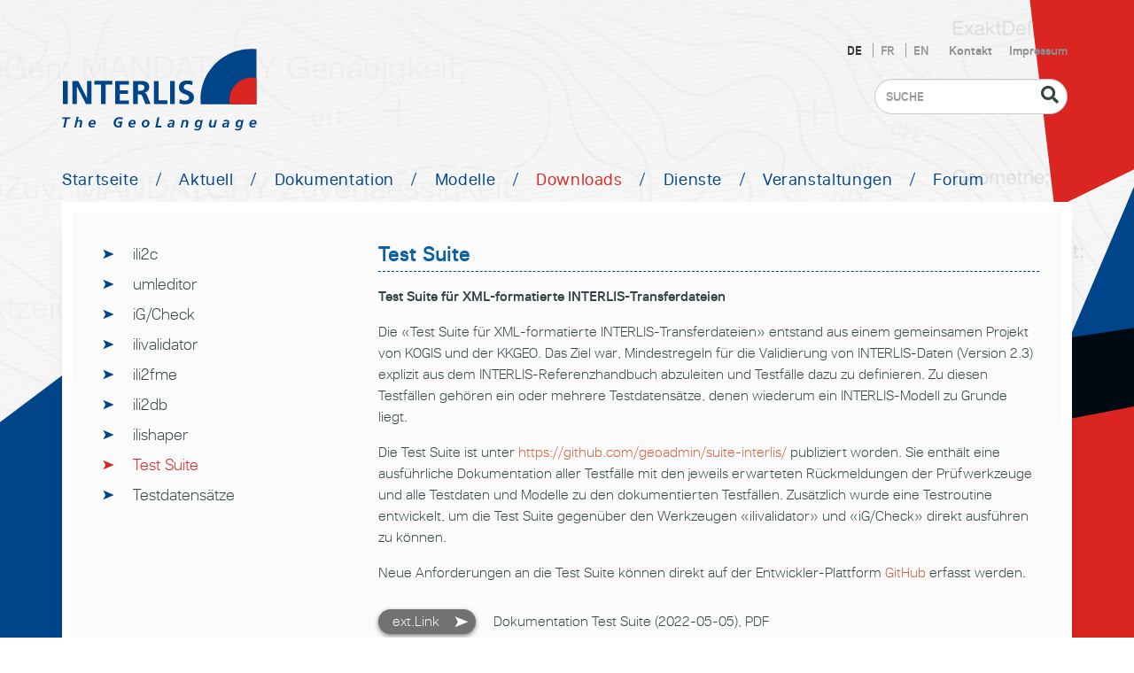

--- FILE ---
content_type: text/html; charset=UTF-8
request_url: https://www.interlis.ch/downloads/test-suite
body_size: 6031
content:
<!DOCTYPE html>
<html lang="de">
<html data-useragent="Mozilla/5.0 (compatible; MSIE 10.0; Windows NT 6.2; Trident/6.0)">
<head>

<!--
  Webpresso-Box by:
  ++++++++++++++++++++++++++++++++++++++++++++
  InnoTix AG - webpresso.ch
  Industrieweg 2
  CH-3360 Herzogenbuchsee
  http://www.webpresso.ch
  ++++++++++++++++++++++++++++++++++++++++++++
-->
    
<meta http-equiv="X-UA-Compatible" content="IE=edge">    
<meta name="viewport" content="width=device-width, initial-scale=1.0">

<!--CSS-->
<link rel="stylesheet" type="text/css" href="/application/files/cache/css/wbox_classic/style.css?ts=1743598582">
        <link rel="stylesheet" type="text/css" href="/application/themes/wbox_classic/css/wbox-produktion.css">
    


<title>Test Suite :: Interlis</title>

<meta http-equiv="content-type" content="text/html; charset=UTF-8">
<meta name="generator" content="Concrete CMS">
<meta name="msapplication-TileImage" content="https://www.interlis.ch/application/files/2215/0582/8273/144.ico.png">
<link rel="shortcut icon" href="https://www.interlis.ch/application/files/9315/0582/8279/16.ico.png" type="image/x-icon">
<link rel="icon" href="https://www.interlis.ch/application/files/9315/0582/8279/16.ico.png" type="image/x-icon">
<link rel="apple-touch-icon" href="https://www.interlis.ch/application/files/7415/0582/8277/57.ico.png">
<link rel="canonical" href="https://www.interlis.ch/downloads/test-suite">
<script type="text/javascript">
    var CCM_DISPATCHER_FILENAME = "/index.php";
    var CCM_CID = 574;
    var CCM_EDIT_MODE = false;
    var CCM_ARRANGE_MODE = false;
    var CCM_IMAGE_PATH = "/concrete/images";
    var CCM_APPLICATION_URL = "https://www.interlis.ch";
    var CCM_REL = "";
    var CCM_ACTIVE_LOCALE = "de_CH";
    var CCM_USER_REGISTERED = false;
</script>

<script type="text/javascript" src="/concrete/js/jquery.js?ccm_nocache=c3b80c5b67996a1fc3d3efca1c3a5348bd2a7fa3"></script>
<link href="/concrete/css/fontawesome/all.css?ccm_nocache=c3b80c5b67996a1fc3d3efca1c3a5348bd2a7fa3" rel="stylesheet" type="text/css" media="all">
<link href="/concrete/css/features/basics/frontend.css?ccm_nocache=c3b80c5b67996a1fc3d3efca1c3a5348bd2a7fa3" rel="stylesheet" type="text/css" media="all">
<link href="/concrete/css/features/navigation/frontend.css?ccm_nocache=c3b80c5b67996a1fc3d3efca1c3a5348bd2a7fa3" rel="stylesheet" type="text/css" media="all">
<link href="/application/blocks/autonav/templates/flexnav/view.css?ccm_nocache=c3b80c5b67996a1fc3d3efca1c3a5348bd2a7fa3" rel="stylesheet" type="text/css" media="all">
<link href="/concrete/css/features/multilingual/frontend.css?ccm_nocache=c3b80c5b67996a1fc3d3efca1c3a5348bd2a7fa3" rel="stylesheet" type="text/css" media="all">
<link href="/application/blocks/switch_language/templates/abkuerzung/view.css?ccm_nocache=c3b80c5b67996a1fc3d3efca1c3a5348bd2a7fa3" rel="stylesheet" type="text/css" media="all">
<link href="/concrete/css/features/search/frontend.css?ccm_nocache=c3b80c5b67996a1fc3d3efca1c3a5348bd2a7fa3" rel="stylesheet" type="text/css" media="all">
<link href="/application/blocks/search/templates/icon_in_input/view.css?ccm_nocache=c3b80c5b67996a1fc3d3efca1c3a5348bd2a7fa3" rel="stylesheet" type="text/css" media="all">
<link href="/concrete/css/features/imagery/frontend.css?ccm_nocache=c3b80c5b67996a1fc3d3efca1c3a5348bd2a7fa3" rel="stylesheet" type="text/css" media="all">
<script>
    if (navigator.userAgent.match(/IEMobile\/10\.0/)) {
        var msViewportStyle = document.createElement('style');
        msViewportStyle.appendChild(
            document.createTextNode(
                '@-ms-viewport{width:auto!important}'
            )
        );
        document.querySelector('head').appendChild(msViewportStyle);
    }
</script>
</head> 

<body>
<div class="ccm-page ccm-page-id-574 page-type-page page-template-full"> 
<div class="page-board"> 

<div class="form-elements t-r"></div>
<div class="form-elements m-l"></div>
<div class="form-elements b-r"></div>
<div id="o-wrapper" class="o-wrapper"><div class="container wbox-page"><div class="wbox-skiplink">
    <ul>
        <li><a accesskey="0" href="/" title="[ALT + 0]">Startseite</a></li>
        <li><a accesskey="1" href="#mainnav" title="[ALT + 1]">Weiter zur Hauptnavigation</a></li>
        <li><a accesskey="2" href="#wbox-content-header" title="[ALT + 2]">Weiter zum Inhalt</a></li>
    </ul>
</div>
<header class="header navbar-fixed-top">  
    <div class="logo">
            

    <a href="https://www.interlis.ch/"><img src="/application/files/6815/3139/3832/interlis_small.svg" alt="" class="ccm-svg ccm-image-block img-fluid bID-2614"></a>

    </div>
    <nav id="mainnav" class="mainnav">
            

    <ul class="flexnav" data-breakpoint="767"><li class="nav-firstlvl1"><a href="https://www.interlis.ch/" target="_self" class="nav-first">Startseite</a></li><li class="lvl1"><a href="https://www.interlis.ch/aktuell" target="_self" class="">Aktuell</a></li><li class="nav-dropdownlvl1"><a href="https://www.interlis.ch/dokumentation" target="_self" class="nav-dropdown">Dokumentation</a><ul><li class="nav-firstlvl2"><a href="https://www.interlis.ch/dokumentation/interlis-2" target="_self" class="nav-first">INTERLIS 2</a></li><li class="lvl2"><a href="https://www.interlis.ch/dokumentation/interlis-1" target="_self" class="">INTERLIS 1</a></li><li class="lvl2"><a href="https://www.interlis.ch/dokumentation/ech-dokumente" target="_self" class="">eCH Dokumente</a></li><li class="lvl2"><a href="https://www.interlis.ch/dokumentation/faq" target="_self" class="">FAQ</a></li><li class="nav-lastlvl2"><a href="https://www.interlis.ch/dokumentation/archiv" target="_self" class="nav-last">Archiv</a></li></ul></li><li class="nav-dropdownlvl1"><a href="https://www.interlis.ch/modelle" target="_self" class="nav-dropdown">Modelle</a><ul><li class="nav-firstlvl2"><a href="https://www.interlis.ch/modelle/datenmodell-ablagen" target="_self" class="nav-first">Datenmodell-Ablagen</a></li><li class="lvl2"><a href="https://www.interlis.ch/modelle/internes-datenmodell" target="_self" class="">Internes Datenmodell</a></li><li class="lvl2"><a href="https://www.interlis.ch/modelle/einheiten-definition" target="_self" class="">Einheiten-Definitionen</a></li><li class="lvl2"><a href="https://www.interlis.ch/modelle/zeit-definition" target="_self" class="">Zeit-Definitionen</a></li><li class="lvl2"><a href="https://www.interlis.ch/modelle/koordinatensystem-definition" target="_self" class="">Koordinatensystem-Definitionen</a></li><li class="lvl2"><a href="https://www.interlis.ch/modelle/signatur-definition" target="_self" class="">Signatur-Definitionen</a></li><li class="nav-lastlvl2"><a href="https://www.interlis.ch/modelle/metamodell" target="_self" class="nav-last">Metamodell</a></li></ul></li><li class="nav-path-selected nav-dropdownlvl1"><a href="https://www.interlis.ch/downloads" target="_self" class="nav-path-selected nav-dropdown">Downloads</a><ul><li class="nav-firstlvl2"><a href="https://www.interlis.ch/downloads/ili2c" target="_self" class="nav-first">ili2c</a></li><li class="lvl2"><a href="https://www.interlis.ch/downloads/umleditor" target="_self" class="">umleditor</a></li><li class="lvl2"><a href="https://www.interlis.ch/downloads/igcheck" target="_self" class="">iG/Check</a></li><li class="lvl2"><a href="https://www.interlis.ch/downloads/ilivalidator" target="_self" class="">ilivalidator</a></li><li class="lvl2"><a href="https://www.interlis.ch/downloads/ili2fme" target="_self" class="">ili2fme</a></li><li class="lvl2"><a href="https://www.interlis.ch/downloads/ili2db" target="_self" class="">ili2db</a></li><li class="lvl2"><a href="https://www.interlis.ch/downloads/ilishaper" target="_self" class="">ilishaper</a></li><li class="nav-selected nav-path-selectedlvl2"><a href="https://www.interlis.ch/downloads/test-suite" target="_self" class="nav-selected nav-path-selected">Test Suite</a></li><li class="nav-lastlvl2"><a href="https://www.interlis.ch/downloads/testdatensaetze" target="_self" class="nav-last">Testdatensätze</a></li></ul></li><li class="nav-dropdownlvl1"><a href="https://www.interlis.ch/dienste" target="_self" class="nav-dropdown">Dienste</a><ul><li class="nav-firstlvl2"><a href="https://www.interlis.ch/dienste/itf2xml" target="_self" class="nav-first">itf2xml</a></li><li class="nav-lastlvl2"><a href="https://www.interlis.ch/dienste/oid-bestellen" target="_self" class="nav-last">OID bestellen</a></li></ul></li><li class="nav-dropdownlvl1"><a href="https://www.interlis.ch/veranstaltungen" target="_self" class="nav-dropdown">Veranstaltungen</a><ul><li class="nav-firstlvl2"><a href="https://www.interlis.ch/veranstaltungen/veranstaltungen" target="_self" class="nav-first">Veranstaltungen</a></li><li class="nav-lastlvl2"><a href="https://www.interlis.ch/veranstaltungen/bisherige-veranstaltungen" target="_self" class="nav-last">Bisherige Veranstaltungen</a></li></ul></li><li class="nav-lastlvl1"><a href="https://www.interlis.ch/forum" target="_self" class="nav-last">Forum</a></li></ul>
    </nav>
    <!-- Servicenav -->
    <div class="servicenav-wrapper">
        <div class="servicenav">
            

    
    <ul>    <li><a href="https://www.interlis.ch/kontakt">Kontakt</a></li>    <li><a href="https://www.interlis.ch/impressum">Impressum</a></li></ul>


    <div class="wbox-sprachumschalter">
            <a href="https://www.interlis.ch/downloads/test-suite/switch_language/574/1/2789"
           title="Deutsch"
        class="lang-active">
            DE    </a>
            <a href="https://www.interlis.ch/downloads/test-suite/switch_language/574/279/2789"
           title="Französisch"
        class="">
            FR    </a>
            <a href="https://www.interlis.ch/downloads/test-suite/switch_language/574/334/2789"
           title="Englisch"
        class="">
            EN    </a>
    </div>
        </div>
        <div class="wbox-social">
                

    <div class="form-group">
<form action="https://www.interlis.ch/suche" method="get" class="ccm-search-block-form"><input name="search_paths[]" type="hidden" value="" />
         <div class="inner-icon">
          <span class="search-icon fa fa-search"></span><input name="query" type="text" placeholder="SUCHE" value="" class="ccm-search-block-text form-control" /></div></form></div>
        </div>
    </div>
    <!-- Mainnav -->
    <div id="c-button--push-right" class="mobile-menu-button">
        <span class="icon"></span>
    </div>
    <div id="c-button--push-right" class="mobile-sidebar-button">
        <span class="icon"></span>
    </div>
</header></div>  
<div class="container wbox-page borderless-mobile">
    <main class="wbox-content-wrap">    
    <section class="wbox-content">
    
        <div class="wbox-content-main">
            <div class="content-section">
                <div class="row">                   
                        <div class="col-md-7 inhalt-sidenav">
                            

    <ul class="nav"><li class=""><a href="https://www.interlis.ch/downloads/ili2c" target="_self" class="">ili2c</a></li><li class=""><a href="https://www.interlis.ch/downloads/umleditor" target="_self" class="">umleditor</a></li><li class=""><a href="https://www.interlis.ch/downloads/igcheck" target="_self" class="">iG/Check</a></li><li class=""><a href="https://www.interlis.ch/downloads/ilivalidator" target="_self" class="">ilivalidator</a></li><li class=""><a href="https://www.interlis.ch/downloads/ili2fme" target="_self" class="">ili2fme</a></li><li class=""><a href="https://www.interlis.ch/downloads/ili2db" target="_self" class="">ili2db</a></li><li class=""><a href="https://www.interlis.ch/downloads/ilishaper" target="_self" class="">ilishaper</a></li><li class="nav-selected nav-path-selected"><a href="https://www.interlis.ch/downloads/test-suite" target="_self" class="nav-selected nav-path-selected">Test Suite</a></li><li class=""><a href="https://www.interlis.ch/downloads/testdatensaetze" target="_self" class="">Testdatens&auml;tze</a></li></ul>
                        </div>
                        <div class="col-md-17 col-sm-24">
                            

    <h2>Test Suite</h2>



    <p><strong>Test Suite f&uuml;r XML-formatierte INTERLIS-Transferdateien</strong></p>

<p>Die &laquo;Test Suite f&uuml;r XML-formatierte INTERLIS-Transferdateien&raquo; entstand aus einem gemeinsamen Projekt von KOGIS und der KKGEO. Das Ziel war, Mindestregeln f&uuml;r die Validierung von INTERLIS-Daten (Version 2.3) explizit aus dem INTERLIS-Referenzhandbuch abzuleiten und Testf&auml;lle dazu zu definieren. Zu diesen Testf&auml;llen geh&ouml;ren ein oder mehrere Testdatens&auml;tze, denen wiederum ein INTERLIS-Modell zu Grunde liegt.</p>

<p>Die Test Suite ist unter <a href="https://github.com/geoadmin/suite-interlis/">https://github.com/geoadmin/suite-interlis/</a> publiziert worden. Sie enth&auml;lt eine ausf&uuml;hrliche Dokumentation aller Testf&auml;lle mit den jeweils erwarteten R&uuml;ckmeldungen der Pr&uuml;fwerkzeuge und alle Testdaten und Modelle zu den dokumentierten Testf&auml;llen. Zus&auml;tzlich wurde eine Testroutine entwickelt, um die Test Suite gegen&uuml;ber den Werkzeugen &laquo;ilivalidator&raquo; und &laquo;iG/Check&raquo; direkt ausf&uuml;hren zu k&ouml;nnen.</p>

<p>Neue Anforderungen an die Test Suite k&ouml;nnen direkt auf der Entwickler-Plattform <a href="https://github.com/geoadmin/suite-interlis/issues">GitHub</a> erfasst werden.</p>



        
<div class="button-inline">
    <a href="https://github.com/geoadmin/suite-interlis/releases/download/r_220505/test-suite_de.pdf"><span class="btn btn-external">ext.Link</span>

               </a>
    <p>Dokumentation Test Suite (2022-05-05), PDF</p>
</div>





    <div class="row"><div class="col-sm-12"></div><div class="col-sm-12"></div></div>
                        </div>    
                </div>
            </div>
        </div>

<!--
        <div class="content-middle">
                                       
                
                    <div class="content-section">
                        

    

    <h2>Basteln Sie noch oder modellieren Sie schon?</h2>

<p class="wbox-lead">INTERLIS ist eine formale Sprache ... und noch mehr. INTERLIS bietet die M&ouml;glichkeit, digitale Daten</p>

<p>Lorem ipsum dolor sit amet, consectetuer adipiscing elit. Aenean commodo ligula eget dolor. Aenean massa. Cum sociis natoque penatibus et magnis dis parturient montes, nascetur ridiculus mus. Donec quam felis, ultricies nec, pellentesque eu, pretium quis, sem. Nulla consequat massa quis enim. Donec pede justo, fringilla vel, aliquet nec, vulputate eget, arcu.<br />
In enim justo, rhoncus ut, imperdiet a, venenatis vitae, justo. Nullam dictum felis eu pede mollis pretium. Integer tincidunt. Cras dapibus. Vivamus elementum semper nisi. Aenean vulputate eleifend tellus. Aenean leo ligula, porttitor eu, consequat vitae, eleifend ac, enim. Aliquam lorem ante, dapibus in, viverra quis, feugiat a, tellus.</p>


                    </div>
                
             
                                                      
        </div>    
-->
   
        <div class="content-left-right row">
                <div class="col-sm-12">
                    <div class="content-section">
                        

    <picture><!--[if IE 9]><video style='display: none;'><![endif]--><source srcset="https://www.interlis.ch/application/files/thumbnails/large/1215/1162/8733/karte.png" media="(min-width: 900px)" width="1920" height="1029"><source srcset="https://www.interlis.ch/application/files/thumbnails/medium/1215/1162/8733/karte.png" media="(min-width: 768px)" width="1920" height="1029"><source srcset="https://www.interlis.ch/application/files/thumbnails/small/1215/1162/8733/karte.png" width="1920" height="1029"><!--[if IE 9]></video><![endif]--><img src="/application/files/1215/1162/8733/karte.png" alt="Kartenausschnitt" width="1920" height="1029" class="ccm-image-block img-fluid bID-3364"></picture>



    <p>INTERLIS ist eine Beschreibungssprache, mit der die langfristige Kompatibilit&auml;t unter verschiedenen Systemen gew&auml;hrleistet werden soll. INTERLIS ist software- und systemunabh&auml;ngig.</p>

<p>Die aktuell meist genutzte Version ist INTERLIS 2.3.</p>

                    </div>
                </div>
                <div class="col-sm-12">
                    <div class="content-section with-lined-element">
                        <div class="lined-element">
                            <img src="/application/themes/wbox_classic/img/lined-element.svg">

                        </div>
                        <div class="lined-element-side">
                            

    <h2 class="wbox-uppercase">INTERLIS - wer steckt dahinter?</h2>

<p>KOGIS (Koordination, Geo-Information und Services) ist in Zusammenarbeit mit der eCH-Fachgruppe Geoinformation H&uuml;terin der formalen Sprache INTERLIS und stellt die notwendigen Informationen und Dokumente zur Verf&uuml;gung. Die Aktivit&auml;ten der Bundesverwaltung im Bereich Geoinformation (GI) und Geoinformationssysteme (GIS) werden ebenfalls von KOGIS koordiniert. Siehe <a href="https://www.swisstopo.admin.ch/de/koordination-geo-information-und-services-kogis" target="_blank">swisstopo (KOGIS)</a>.</p>

<p>Unsere Kontaktangaben finden Sie <a href="https://www.interlis.ch/kontakt" target="_self">hier</a>.</p>

   
                        </div>
                    </div>
                </div>
        </div>          
        
    </section>
</main>


</div></div></div><footer class="wbox-footer">
    <div class="container">
        <div class="row">
                <div class="col-sm-12 wbox-footer-left">
                   <div class="wbox-footer-left-content">
                    

    <img src="/application/files/8615/0410/0582/logo-CH.svg" alt="Logo schweizerische Eidgenossenschaft" class="ccm-svg ccm-image-block img-fluid bID-952">

                    </div>
                </div>
                <div class="col-sm-12 wbox-footer-right">
                   <div class="wbox-footer-right-content">
                    

    <p style="text-align: left;">Eidgen&ouml;ssisches Departement f&uuml;r Verteidigung, Bev&ouml;lkerungsschutz und Sport VBS<br />
Bundesamt f&uuml;r Landestopografie swisstopo</p>

                    </div>
                </div>
        </div>
    </div>       
</footer>






<!-- /c-menu slide-left --> 
<!-- /c-menu slide-right -->

<nav id="c-menu--push-right" class="c-menu c-menu--push-right">
    <div id="c-button--push-right" class="c-menu__close mobile-menu-button">
        <span class="icon"></span>
    </div>
    <div class="slide-push-areas-container">
        <nav id="mainnav" class="mainnav">
            

    <ul class="flexnav" data-breakpoint="767"><li class="nav-firstlvl1"><a href="https://www.interlis.ch/" target="_self" class="nav-first">Startseite</a></li><li class="lvl1"><a href="https://www.interlis.ch/aktuell" target="_self" class="">Aktuell</a></li><li class="nav-dropdownlvl1"><a href="https://www.interlis.ch/dokumentation" target="_self" class="nav-dropdown">Dokumentation</a><ul><li class="nav-firstlvl2"><a href="https://www.interlis.ch/dokumentation/interlis-2" target="_self" class="nav-first">INTERLIS 2</a></li><li class="lvl2"><a href="https://www.interlis.ch/dokumentation/interlis-1" target="_self" class="">INTERLIS 1</a></li><li class="lvl2"><a href="https://www.interlis.ch/dokumentation/ech-dokumente" target="_self" class="">eCH Dokumente</a></li><li class="lvl2"><a href="https://www.interlis.ch/dokumentation/faq" target="_self" class="">FAQ</a></li><li class="nav-lastlvl2"><a href="https://www.interlis.ch/dokumentation/archiv" target="_self" class="nav-last">Archiv</a></li></ul></li><li class="nav-dropdownlvl1"><a href="https://www.interlis.ch/modelle" target="_self" class="nav-dropdown">Modelle</a><ul><li class="nav-firstlvl2"><a href="https://www.interlis.ch/modelle/datenmodell-ablagen" target="_self" class="nav-first">Datenmodell-Ablagen</a></li><li class="lvl2"><a href="https://www.interlis.ch/modelle/internes-datenmodell" target="_self" class="">Internes Datenmodell</a></li><li class="lvl2"><a href="https://www.interlis.ch/modelle/einheiten-definition" target="_self" class="">Einheiten-Definitionen</a></li><li class="lvl2"><a href="https://www.interlis.ch/modelle/zeit-definition" target="_self" class="">Zeit-Definitionen</a></li><li class="lvl2"><a href="https://www.interlis.ch/modelle/koordinatensystem-definition" target="_self" class="">Koordinatensystem-Definitionen</a></li><li class="lvl2"><a href="https://www.interlis.ch/modelle/signatur-definition" target="_self" class="">Signatur-Definitionen</a></li><li class="nav-lastlvl2"><a href="https://www.interlis.ch/modelle/metamodell" target="_self" class="nav-last">Metamodell</a></li></ul></li><li class="nav-path-selected nav-dropdownlvl1"><a href="https://www.interlis.ch/downloads" target="_self" class="nav-path-selected nav-dropdown">Downloads</a><ul><li class="nav-firstlvl2"><a href="https://www.interlis.ch/downloads/ili2c" target="_self" class="nav-first">ili2c</a></li><li class="lvl2"><a href="https://www.interlis.ch/downloads/umleditor" target="_self" class="">umleditor</a></li><li class="lvl2"><a href="https://www.interlis.ch/downloads/igcheck" target="_self" class="">iG/Check</a></li><li class="lvl2"><a href="https://www.interlis.ch/downloads/ilivalidator" target="_self" class="">ilivalidator</a></li><li class="lvl2"><a href="https://www.interlis.ch/downloads/ili2fme" target="_self" class="">ili2fme</a></li><li class="lvl2"><a href="https://www.interlis.ch/downloads/ili2db" target="_self" class="">ili2db</a></li><li class="lvl2"><a href="https://www.interlis.ch/downloads/ilishaper" target="_self" class="">ilishaper</a></li><li class="nav-selected nav-path-selectedlvl2"><a href="https://www.interlis.ch/downloads/test-suite" target="_self" class="nav-selected nav-path-selected">Test Suite</a></li><li class="nav-lastlvl2"><a href="https://www.interlis.ch/downloads/testdatensaetze" target="_self" class="nav-last">Testdatensätze</a></li></ul></li><li class="nav-dropdownlvl1"><a href="https://www.interlis.ch/dienste" target="_self" class="nav-dropdown">Dienste</a><ul><li class="nav-firstlvl2"><a href="https://www.interlis.ch/dienste/itf2xml" target="_self" class="nav-first">itf2xml</a></li><li class="nav-lastlvl2"><a href="https://www.interlis.ch/dienste/oid-bestellen" target="_self" class="nav-last">OID bestellen</a></li></ul></li><li class="nav-dropdownlvl1"><a href="https://www.interlis.ch/veranstaltungen" target="_self" class="nav-dropdown">Veranstaltungen</a><ul><li class="nav-firstlvl2"><a href="https://www.interlis.ch/veranstaltungen/veranstaltungen" target="_self" class="nav-first">Veranstaltungen</a></li><li class="nav-lastlvl2"><a href="https://www.interlis.ch/veranstaltungen/bisherige-veranstaltungen" target="_self" class="nav-last">Bisherige Veranstaltungen</a></li></ul></li><li class="nav-lastlvl1"><a href="https://www.interlis.ch/forum" target="_self" class="nav-last">Forum</a></li></ul>
        </nav>
    </div>
</nav><!-- /c-menu push-left -->

<nav id="c-menu--push-left" class="c-menu c-menu--push-left">
    <!--  <button class="c-menu__close">Close Menu &rarr;</button>-->
    <div id="c-button--push-left" class="c-menu__close mobile-sidebar-button">
        <span class="icon"></span>
    </div>
    <div class="slide-push-areas-container">
       
        <div class="mobile-servicenav">
        <div class="country-flags-icon">
                            </div>
            <div class="wbox-social">
                

    <div class="form-group">
<form action="https://www.interlis.ch/suche" method="get" class="ccm-search-block-form"><input name="search_paths[]" type="hidden" value="" />
         <div class="inner-icon">
          <span class="search-icon fa fa-search"></span><input name="query" type="text" placeholder="SUCHE" value="" class="ccm-search-block-text form-control" /></div></form></div>
        </div>
                <div class="topnav">
        

    
    <ul>    <li><a href="https://www.interlis.ch/kontakt">Kontakt</a></li>    <li><a href="https://www.interlis.ch/impressum">Impressum</a></li></ul>


    <div class="wbox-sprachumschalter">
            <a href="https://www.interlis.ch/downloads/test-suite/switch_language/574/1/2789"
           title="Deutsch"
        class="lang-active">
            DE    </a>
            <a href="https://www.interlis.ch/downloads/test-suite/switch_language/574/279/2789"
           title="Französisch"
        class="">
            FR    </a>
            <a href="https://www.interlis.ch/downloads/test-suite/switch_language/574/334/2789"
           title="Englisch"
        class="">
            EN    </a>
    </div>
        </div>
        <div class="mobile-search">
                </div>
        </div>
    </div>
</nav><!-- /c-menu push-right -->

<!-- /c-menu slide-top -->
<!-- /c-menu push-top -->
<!-- /c-menu slide-bottom -->
<!-- /c-menu push-bottom -->

<div id="c-mask" class="c-mask"></div><!-- /c-mask -->
<script src="/application/themes/wbox_classic/js/slide_push_areas.js"></script>
<script>

    /**
   * Slide left instantiation and action.
   */
//    var slideLeft = new Menu({
//        wrapper: '#o-wrapper',
//        type: 'slide-left',
//        menuOpenerClass: '.c-button',
//        maskId: '#c-mask'
//    });
//
//    var slideLeftBtn = document.querySelector('#c-button--slide-left');
//
//    slideLeftBtn.addEventListener('click', function(e) {
//        e.preventDefault;
//        slideLeft.open();
//    });


    /**
   * Push left instantiation and action.
   */
    var pushLeft = new Menu({
        wrapper: '#o-wrapper',
        type: 'push-left',
        menuOpenerClass: '.c-button',
        maskId: '#c-mask'
    });

    var pushLeftBtn = document.querySelector('#c-button--push-left');

    pushLeftBtn.addEventListener('click', function(e) {
        e.preventDefault;
        pushLeft.open();
    });


    /**
   * Slide right instantiation and action.
   */
//    var slideRight = new Menu({
//        wrapper: '#o-wrapper',
//        type: 'slide-right',
//        menuOpenerClass: '.c-button',
//        maskId: '#c-mask'
//    });
//
//    var slideRightBtn = document.querySelector('#c-button--slide-right');
//
//    slideRightBtn.addEventListener('click', function(e) {
//        e.preventDefault;
//        slideRight.open();
//    });


    /**
   * Push right instantiation and action.
   */
    var pushRight = new Menu({
        wrapper: '#o-wrapper',
        type: 'push-right',
        menuOpenerClass: '.c-button',
        maskId: '#c-mask'
    });

    var pushRightBtn = document.querySelector('#c-button--push-right');

    pushRightBtn.addEventListener('click', function(e) {
        e.preventDefault;
        pushRight.open();
    });


    /**
   * Slide top instantiation and action.
   */
//    var slideTop = new Menu({
//        wrapper: '#o-wrapper',
//        type: 'slide-top',
//        menuOpenerClass: '.c-button',
//        maskId: '#c-mask'
//    });
//
//    var slideTopBtn = document.querySelector('#c-button--slide-top');
//
//    slideTopBtn.addEventListener('click', function(e) {
//        e.preventDefault;
//        slideTop.open();
//    });


    /**
   * Push top instantiation and action.
   */
//    var pushTop = new Menu({
//        wrapper: '#o-wrapper',
//        type: 'push-top',
//        menuOpenerClass: '.c-button',
//        maskId: '#c-mask'
//    });
//
//    var pushTopBtn = document.querySelector('#c-button--push-top');
//
//    pushTopBtn.addEventListener('click', function(e) {
//        e.preventDefault;
//        pushTop.open();
//    });


    /**
   * Slide bottom instantiation and action.
   */
//    var slideBottom = new Menu({
//        wrapper: '#o-wrapper',
//        type: 'slide-bottom',
//        menuOpenerClass: '.c-button',
//        maskId: '#c-mask'
//    });
//
//    var slideBottomBtn = document.querySelector('#c-button--slide-bottom');
//
//    slideBottomBtn.addEventListener('click', function(e) {
//        e.preventDefault;
//        slideBottom.open();
//    });

    /**
   * Push bottom instantiation and action.
   */
//    var pushBottom = new Menu({
//        wrapper: '#o-wrapper',
//        type: 'push-bottom',
//        menuOpenerClass: '.c-button',
//        maskId: '#c-mask'
//    });
//
//    var pushBottomBtn = document.querySelector('#c-button--push-bottom');
//
//    pushBottomBtn.addEventListener('click', function(e) {
//        e.preventDefault;
//        pushBottom.open();
//    });

</script>
<a href="#" style="display: none" class="wbox-top-button fa fa-chevron-up"></a>


<!-- Anmelden -->
<div class="wbox-admin">
            <span class="wbox-anmelden"><a href="https://www.interlis.ch/login">Anmelden</a></span>
    
</div>
<!-- Ende Anmelden -->
</div> <!-- close PageWrapperClass-->

<script src="/application/themes/wbox_classic/js/jquery.flexnav.min.js"></script>
<script src="/application/themes/wbox_classic/js/jquery.hoverintent.min.js"></script>
<script src="/application/themes/wbox_classic/js/jquery.smooth-scroll.js"></script>
<script src="/application/themes/wbox_classic/js/wbox.js"></script>
<script src="/application/themes/wbox_classic/js/jquery.magnific-popup.js"></script>
<script type="text/javascript">
    // initialize FlexNav
    $(".flexnav").flexNav({'hoverIntent': true, 'animationSpeed': 250, 'transitionOpacity': true});
</script>
<style>
    .body-page-login {
        background-color: silver;
        background: url('https://background.webpresso.ch/background.jpg') no-repeat center center;
        background-size: cover;
    }

    .body-page-login .login-page {
        background: #252525;
    }
    .body-page-login .login-page .btn-primary {
        background: #252525;
        border-color: #252525;
    }
    .body-page-login .login-page-header {
        padding: 25px 0;
    }
    .body-page-login .concrete-login-form > div.mb-3.row:nth-child(4) {
        display: none;
    }
    .body-page-login #ccm-toolbar {
    	display: none;
    }

</style>
<script type="text/javascript" src="/concrete/js/features/navigation/frontend.js?ccm_nocache=c3b80c5b67996a1fc3d3efca1c3a5348bd2a7fa3"></script>
<script type="text/javascript" src="/concrete/js/features/multilingual/frontend.js?ccm_nocache=c3b80c5b67996a1fc3d3efca1c3a5348bd2a7fa3"></script>
<script type="text/javascript" src="/concrete/js/features/imagery/frontend.js?ccm_nocache=c3b80c5b67996a1fc3d3efca1c3a5348bd2a7fa3"></script>
</body>
</html>

--- FILE ---
content_type: text/css
request_url: https://www.interlis.ch/application/files/cache/css/wbox_classic/style.css?ts=1743598582
body_size: 18007
content:
@charset 'utf-8';/*!
 * Bootstrap v3.3.6 (http://getbootstrap.com)
 * Copyright 2011-2015 Twitter, Inc.
 * Licensed under MIT (https://github.com/twbs/bootstrap/blob/master/LICENSE)
 */table{background-color:transparent}caption{padding-top:8px;padding-bottom:8px;color:#777;text-align:left}th{text-align:left}.table{width:100%;max-width:100%;margin-bottom:20px}.table>thead>tr>th,.table>tbody>tr>th,.table>tfoot>tr>th,.table>thead>tr>td,.table>tbody>tr>td,.table>tfoot>tr>td{padding:8px;line-height:1.42857143;vertical-align:top;border-top:1px solid #ddd}.table>thead>tr>th{vertical-align:bottom;border-bottom:2px solid #ddd}.table>caption+thead>tr:first-child>th,.table>colgroup+thead>tr:first-child>th,.table>thead:first-child>tr:first-child>th,.table>caption+thead>tr:first-child>td,.table>colgroup+thead>tr:first-child>td,.table>thead:first-child>tr:first-child>td{border-top:0}.table>tbody+tbody{border-top:2px solid #ddd}.table .table{background-color:#fff}.table-condensed>thead>tr>th,.table-condensed>tbody>tr>th,.table-condensed>tfoot>tr>th,.table-condensed>thead>tr>td,.table-condensed>tbody>tr>td,.table-condensed>tfoot>tr>td{padding:5px}.table-bordered{border:1px solid #ddd}.table-bordered>thead>tr>th,.table-bordered>tbody>tr>th,.table-bordered>tfoot>tr>th,.table-bordered>thead>tr>td,.table-bordered>tbody>tr>td,.table-bordered>tfoot>tr>td{border:1px solid #ddd}.table-bordered>thead>tr>th,.table-bordered>thead>tr>td{border-bottom-width:2px}.table-striped>tbody>tr:nth-of-type(odd){background-color:#f9f9f9}.table-hover>tbody>tr:hover{background-color:#f5f5f5}table col[class*="col-"]{position:static;float:none;display:table-column}table td[class*="col-"],table th[class*="col-"]{position:static;float:none;display:table-cell}.table>thead>tr>td.active,.table>tbody>tr>td.active,.table>tfoot>tr>td.active,.table>thead>tr>th.active,.table>tbody>tr>th.active,.table>tfoot>tr>th.active,.table>thead>tr.active>td,.table>tbody>tr.active>td,.table>tfoot>tr.active>td,.table>thead>tr.active>th,.table>tbody>tr.active>th,.table>tfoot>tr.active>th{background-color:#f5f5f5}.table-hover>tbody>tr>td.active:hover,.table-hover>tbody>tr>th.active:hover,.table-hover>tbody>tr.active:hover>td,.table-hover>tbody>tr:hover>.active,.table-hover>tbody>tr.active:hover>th{background-color:#e8e8e8}.table>thead>tr>td.success,.table>tbody>tr>td.success,.table>tfoot>tr>td.success,.table>thead>tr>th.success,.table>tbody>tr>th.success,.table>tfoot>tr>th.success,.table>thead>tr.success>td,.table>tbody>tr.success>td,.table>tfoot>tr.success>td,.table>thead>tr.success>th,.table>tbody>tr.success>th,.table>tfoot>tr.success>th{background-color:#dff0d8}.table-hover>tbody>tr>td.success:hover,.table-hover>tbody>tr>th.success:hover,.table-hover>tbody>tr.success:hover>td,.table-hover>tbody>tr:hover>.success,.table-hover>tbody>tr.success:hover>th{background-color:#d0e9c6}.table>thead>tr>td.info,.table>tbody>tr>td.info,.table>tfoot>tr>td.info,.table>thead>tr>th.info,.table>tbody>tr>th.info,.table>tfoot>tr>th.info,.table>thead>tr.info>td,.table>tbody>tr.info>td,.table>tfoot>tr.info>td,.table>thead>tr.info>th,.table>tbody>tr.info>th,.table>tfoot>tr.info>th{background-color:#d9edf7}.table-hover>tbody>tr>td.info:hover,.table-hover>tbody>tr>th.info:hover,.table-hover>tbody>tr.info:hover>td,.table-hover>tbody>tr:hover>.info,.table-hover>tbody>tr.info:hover>th{background-color:#c4e3f3}.table>thead>tr>td.warning,.table>tbody>tr>td.warning,.table>tfoot>tr>td.warning,.table>thead>tr>th.warning,.table>tbody>tr>th.warning,.table>tfoot>tr>th.warning,.table>thead>tr.warning>td,.table>tbody>tr.warning>td,.table>tfoot>tr.warning>td,.table>thead>tr.warning>th,.table>tbody>tr.warning>th,.table>tfoot>tr.warning>th{background-color:#fcf8e3}.table-hover>tbody>tr>td.warning:hover,.table-hover>tbody>tr>th.warning:hover,.table-hover>tbody>tr.warning:hover>td,.table-hover>tbody>tr:hover>.warning,.table-hover>tbody>tr.warning:hover>th{background-color:#faf2cc}.table>thead>tr>td.danger,.table>tbody>tr>td.danger,.table>tfoot>tr>td.danger,.table>thead>tr>th.danger,.table>tbody>tr>th.danger,.table>tfoot>tr>th.danger,.table>thead>tr.danger>td,.table>tbody>tr.danger>td,.table>tfoot>tr.danger>td,.table>thead>tr.danger>th,.table>tbody>tr.danger>th,.table>tfoot>tr.danger>th{background-color:#f2dede}.table-hover>tbody>tr>td.danger:hover,.table-hover>tbody>tr>th.danger:hover,.table-hover>tbody>tr.danger:hover>td,.table-hover>tbody>tr:hover>.danger,.table-hover>tbody>tr.danger:hover>th{background-color:#ebcccc}.table-responsive{overflow-x:auto;min-height:0.01%}@media screen and (max-width:767px){.table-responsive{width:100%;margin-bottom:15px;overflow-y:hidden;-ms-overflow-style:-ms-autohiding-scrollbar;border:1px solid #ddd}.table-responsive>.table{margin-bottom:0}.table-responsive>.table>thead>tr>th,.table-responsive>.table>tbody>tr>th,.table-responsive>.table>tfoot>tr>th,.table-responsive>.table>thead>tr>td,.table-responsive>.table>tbody>tr>td,.table-responsive>.table>tfoot>tr>td{white-space:nowrap}.table-responsive>.table-bordered{border:0}.table-responsive>.table-bordered>thead>tr>th:first-child,.table-responsive>.table-bordered>tbody>tr>th:first-child,.table-responsive>.table-bordered>tfoot>tr>th:first-child,.table-responsive>.table-bordered>thead>tr>td:first-child,.table-responsive>.table-bordered>tbody>tr>td:first-child,.table-responsive>.table-bordered>tfoot>tr>td:first-child{border-left:0}.table-responsive>.table-bordered>thead>tr>th:last-child,.table-responsive>.table-bordered>tbody>tr>th:last-child,.table-responsive>.table-bordered>tfoot>tr>th:last-child,.table-responsive>.table-bordered>thead>tr>td:last-child,.table-responsive>.table-bordered>tbody>tr>td:last-child,.table-responsive>.table-bordered>tfoot>tr>td:last-child{border-right:0}.table-responsive>.table-bordered>tbody>tr:last-child>th,.table-responsive>.table-bordered>tfoot>tr:last-child>th,.table-responsive>.table-bordered>tbody>tr:last-child>td,.table-responsive>.table-bordered>tfoot>tr:last-child>td{border-bottom:0}}fieldset{padding:0;margin:0;border:0;min-width:0}legend{display:block;width:100%;padding:0;margin-bottom:20px;font-size:21px;line-height:inherit;color:#333;border:0;border-bottom:1px solid #e5e5e5}label{display:inline-block;max-width:100%;margin-bottom:5px;font-weight:bold}input[type="search"]{-webkit-box-sizing:border-box;-moz-box-sizing:border-box;box-sizing:border-box}input[type="radio"],input[type="checkbox"]{margin:4px 0 0;margin-top:1px \9;line-height:normal}input[type="file"]{display:block}input[type="range"]{display:block;width:100%}select[multiple],select[size]{height:auto}input[type="file"]:focus,input[type="radio"]:focus,input[type="checkbox"]:focus{outline:thin dotted;outline:5px auto -webkit-focus-ring-color;outline-offset:-2px}output{display:block;padding-top:7px;font-size:14px;line-height:1.42857143;color:#555}.form-control{display:block;width:100%;height:34px;padding:6px 12px;font-size:14px;line-height:1.42857143;color:#555;background-color:#fff;background-image:none;border:1px solid #ccc;border-radius:4px;-webkit-box-shadow:inset 0 1px 1px rgba(0,0,0,0.075);-moz-box-shadow:inset 0 1px 1px rgba(0,0,0,0.075);box-shadow:inset 0 1px 1px rgba(0,0,0,0.075);-webkit-transition:border-color ease-in-out .15s, box-shadow ease-in-out .15s;-o-transition:border-color ease-in-out .15s, box-shadow ease-in-out .15s;transition:border-color ease-in-out .15s, box-shadow ease-in-out .15s}.form-control:focus{border-color:#66afe9;outline:0;-webkit-box-shadow:inset 0 1px 1px rgba(0,0,0,.075), 0 0 8px rgba(102,175,233,0.6);-moz-box-shadow:inset 0 1px 1px rgba(0,0,0,.075), 0 0 8px rgba(102,175,233,0.6);box-shadow:inset 0 1px 1px rgba(0,0,0,.075), 0 0 8px rgba(102,175,233,0.6)}.form-control::-moz-placeholder{color:#999;opacity:1}.form-control:-ms-input-placeholder{color:#999}.form-control::-webkit-input-placeholder{color:#999}.form-control::-ms-expand{border:0;background-color:transparent}.form-control[disabled],.form-control[readonly],fieldset[disabled] .form-control{background-color:#eee;opacity:1}.form-control[disabled],fieldset[disabled] .form-control{cursor:not-allowed}textarea.form-control{height:auto}input[type="search"]{-webkit-appearance:none}@media screen and (-webkit-min-device-pixel-ratio:0){input[type="date"].form-control,input[type="time"].form-control,input[type="datetime-local"].form-control,input[type="month"].form-control{line-height:34px}input[type="date"].input-sm,input[type="time"].input-sm,input[type="datetime-local"].input-sm,input[type="month"].input-sm,.input-group-sm input[type="date"],.input-group-sm input[type="time"],.input-group-sm input[type="datetime-local"],.input-group-sm input[type="month"]{line-height:30px}input[type="date"].input-lg,input[type="time"].input-lg,input[type="datetime-local"].input-lg,input[type="month"].input-lg,.input-group-lg input[type="date"],.input-group-lg input[type="time"],.input-group-lg input[type="datetime-local"],.input-group-lg input[type="month"]{line-height:46px}}.form-group{margin-bottom:15px}.radio,.checkbox{position:relative;display:block;margin-top:10px;margin-bottom:10px}.radio label,.checkbox label{min-height:20px;padding-left:20px;margin-bottom:0;font-weight:normal;cursor:pointer}.radio input[type="radio"],.radio-inline input[type="radio"],.checkbox input[type="checkbox"],.checkbox-inline input[type="checkbox"]{position:absolute;margin-left:-20px;margin-top:4px \9}.radio+.radio,.checkbox+.checkbox{margin-top:-5px}.radio-inline,.checkbox-inline{position:relative;display:inline-block;padding-left:20px;margin-bottom:0;vertical-align:middle;font-weight:normal;cursor:pointer}.radio-inline+.radio-inline,.checkbox-inline+.checkbox-inline{margin-top:0;margin-left:10px}input[type="radio"][disabled],input[type="checkbox"][disabled],input[type="radio"].disabled,input[type="checkbox"].disabled,fieldset[disabled] input[type="radio"],fieldset[disabled] input[type="checkbox"]{cursor:not-allowed}.radio-inline.disabled,.checkbox-inline.disabled,fieldset[disabled] .radio-inline,fieldset[disabled] .checkbox-inline{cursor:not-allowed}.radio.disabled label,.checkbox.disabled label,fieldset[disabled] .radio label,fieldset[disabled] .checkbox label{cursor:not-allowed}.form-control-static{padding-top:7px;padding-bottom:7px;margin-bottom:0;min-height:34px}.form-control-static.input-lg,.form-control-static.input-sm{padding-left:0;padding-right:0}.input-sm{height:30px;padding:5px 10px;font-size:12px;line-height:1.5;border-radius:3px}select.input-sm{height:30px;line-height:30px}textarea.input-sm,select[multiple].input-sm{height:auto}.form-group-sm .form-control{height:30px;padding:5px 10px;font-size:12px;line-height:1.5;border-radius:3px}.form-group-sm select.form-control{height:30px;line-height:30px}.form-group-sm textarea.form-control,.form-group-sm select[multiple].form-control{height:auto}.form-group-sm .form-control-static{height:30px;min-height:32px;padding:6px 10px;font-size:12px;line-height:1.5}.input-lg{height:46px;padding:10px 16px;font-size:18px;line-height:1.3333333;border-radius:6px}select.input-lg{height:46px;line-height:46px}textarea.input-lg,select[multiple].input-lg{height:auto}.form-group-lg .form-control{height:46px;padding:10px 16px;font-size:18px;line-height:1.3333333;border-radius:6px}.form-group-lg select.form-control{height:46px;line-height:46px}.form-group-lg textarea.form-control,.form-group-lg select[multiple].form-control{height:auto}.form-group-lg .form-control-static{height:46px;min-height:38px;padding:11px 16px;font-size:18px;line-height:1.3333333}.has-feedback{position:relative}.has-feedback .form-control{padding-right:42.5px}.form-control-feedback{position:absolute;top:0;right:0;z-index:2;display:block;width:34px;height:34px;line-height:34px;text-align:center;pointer-events:none}.input-lg+.form-control-feedback,.input-group-lg+.form-control-feedback,.form-group-lg .form-control+.form-control-feedback{width:46px;height:46px;line-height:46px}.input-sm+.form-control-feedback,.input-group-sm+.form-control-feedback,.form-group-sm .form-control+.form-control-feedback{width:30px;height:30px;line-height:30px}.has-success .help-block,.has-success .control-label,.has-success .radio,.has-success .checkbox,.has-success .radio-inline,.has-success .checkbox-inline,.has-success.radio label,.has-success.checkbox label,.has-success.radio-inline label,.has-success.checkbox-inline label{color:#3c763d}.has-success .form-control{border-color:#3c763d;-webkit-box-shadow:inset 0 1px 1px rgba(0,0,0,0.075);-moz-box-shadow:inset 0 1px 1px rgba(0,0,0,0.075);box-shadow:inset 0 1px 1px rgba(0,0,0,0.075)}.has-success .form-control:focus{border-color:#2b542c;-webkit-box-shadow:inset 0 1px 1px rgba(0,0,0,0.075),0 0 6px #67b168;-moz-box-shadow:inset 0 1px 1px rgba(0,0,0,0.075),0 0 6px #67b168;box-shadow:inset 0 1px 1px rgba(0,0,0,0.075),0 0 6px #67b168}.has-success .input-group-addon{color:#3c763d;border-color:#3c763d;background-color:#dff0d8}.has-success .form-control-feedback{color:#3c763d}.has-warning .help-block,.has-warning .control-label,.has-warning .radio,.has-warning .checkbox,.has-warning .radio-inline,.has-warning .checkbox-inline,.has-warning.radio label,.has-warning.checkbox label,.has-warning.radio-inline label,.has-warning.checkbox-inline label{color:#8a6d3b}.has-warning .form-control{border-color:#8a6d3b;-webkit-box-shadow:inset 0 1px 1px rgba(0,0,0,0.075);-moz-box-shadow:inset 0 1px 1px rgba(0,0,0,0.075);box-shadow:inset 0 1px 1px rgba(0,0,0,0.075)}.has-warning .form-control:focus{border-color:#66512c;-webkit-box-shadow:inset 0 1px 1px rgba(0,0,0,0.075),0 0 6px #c0a16b;-moz-box-shadow:inset 0 1px 1px rgba(0,0,0,0.075),0 0 6px #c0a16b;box-shadow:inset 0 1px 1px rgba(0,0,0,0.075),0 0 6px #c0a16b}.has-warning .input-group-addon{color:#8a6d3b;border-color:#8a6d3b;background-color:#fcf8e3}.has-warning .form-control-feedback{color:#8a6d3b}.has-error .help-block,.has-error .control-label,.has-error .radio,.has-error .checkbox,.has-error .radio-inline,.has-error .checkbox-inline,.has-error.radio label,.has-error.checkbox label,.has-error.radio-inline label,.has-error.checkbox-inline label{color:#a94442}.has-error .form-control{border-color:#a94442;-webkit-box-shadow:inset 0 1px 1px rgba(0,0,0,0.075);-moz-box-shadow:inset 0 1px 1px rgba(0,0,0,0.075);box-shadow:inset 0 1px 1px rgba(0,0,0,0.075)}.has-error .form-control:focus{border-color:#843534;-webkit-box-shadow:inset 0 1px 1px rgba(0,0,0,0.075),0 0 6px #ce8483;-moz-box-shadow:inset 0 1px 1px rgba(0,0,0,0.075),0 0 6px #ce8483;box-shadow:inset 0 1px 1px rgba(0,0,0,0.075),0 0 6px #ce8483}.has-error .input-group-addon{color:#a94442;border-color:#a94442;background-color:#f2dede}.has-error .form-control-feedback{color:#a94442}.has-feedback label~.form-control-feedback{top:25px}.has-feedback label.sr-only~.form-control-feedback{top:0}.help-block{display:block;margin-top:5px;margin-bottom:10px;color:#6c8d8f}@media (min-width:768px){.form-inline .form-group{display:inline-block;margin-bottom:0;vertical-align:middle}.form-inline .form-control{display:inline-block;width:auto;vertical-align:middle}.form-inline .form-control-static{display:inline-block}.form-inline .input-group{display:inline-table;vertical-align:middle}.form-inline .input-group .input-group-addon,.form-inline .input-group .input-group-btn,.form-inline .input-group .form-control{width:auto}.form-inline .input-group>.form-control{width:100%}.form-inline .control-label{margin-bottom:0;vertical-align:middle}.form-inline .radio,.form-inline .checkbox{display:inline-block;margin-top:0;margin-bottom:0;vertical-align:middle}.form-inline .radio label,.form-inline .checkbox label{padding-left:0}.form-inline .radio input[type="radio"],.form-inline .checkbox input[type="checkbox"]{position:relative;margin-left:0}.form-inline .has-feedback .form-control-feedback{top:0}}.form-horizontal .radio,.form-horizontal .checkbox,.form-horizontal .radio-inline,.form-horizontal .checkbox-inline{margin-top:0;margin-bottom:0;padding-top:7px}.form-horizontal .radio,.form-horizontal .checkbox{min-height:27px}.form-horizontal .form-group{margin-left:-15px;margin-right:-15px}@media (min-width:768px){.form-horizontal .control-label{text-align:right;margin-bottom:0;padding-top:7px}}.form-horizontal .has-feedback .form-control-feedback{right:15px}@media (min-width:768px){.form-horizontal .form-group-lg .control-label{padding-top:11px;font-size:18px}}@media (min-width:768px){.form-horizontal .form-group-sm .control-label{padding-top:6px;font-size:12px}}.btn{display:inline-block;margin-bottom:0;font-weight:normal;text-align:center;vertical-align:middle;touch-action:manipulation;cursor:pointer;background-image:none;border:1px solid transparent;white-space:nowrap;padding:6px 12px;font-size:14px;line-height:1.42857143;border-radius:4px;-webkit-user-select:none;-moz-user-select:none;-ms-user-select:none;user-select:none}.btn:focus,.btn:active:focus,.btn.active:focus,.btn.focus,.btn:active.focus,.btn.active.focus{outline:thin dotted;outline:5px auto -webkit-focus-ring-color;outline-offset:-2px}.btn:hover,.btn:focus,.btn.focus{color:#333;text-decoration:none}.btn:active,.btn.active{outline:0;background-image:none;-webkit-box-shadow:inset 0 3px 5px rgba(0,0,0,0.125);-moz-box-shadow:inset 0 3px 5px rgba(0,0,0,0.125);box-shadow:inset 0 3px 5px rgba(0,0,0,0.125)}.btn.disabled,.btn[disabled],fieldset[disabled] .btn{cursor:not-allowed;opacity:.65;filter:alpha(opacity=65);-webkit-box-shadow:none;-moz-box-shadow:none;box-shadow:none}a.btn.disabled,fieldset[disabled] a.btn{pointer-events:none}.btn-default{color:#333;background-color:#fff;border-color:#ccc}.btn-default:focus,.btn-default.focus{color:#333;background-color:#e6e6e6;border-color:#8c8c8c}.btn-default:hover{color:#333;background-color:#e6e6e6;border-color:#adadad}.btn-default:active,.btn-default.active,.open>.dropdown-toggle.btn-default{color:#333;background-color:#e6e6e6;border-color:#adadad}.btn-default:active:hover,.btn-default.active:hover,.open>.dropdown-toggle.btn-default:hover,.btn-default:active:focus,.btn-default.active:focus,.open>.dropdown-toggle.btn-default:focus,.btn-default:active.focus,.btn-default.active.focus,.open>.dropdown-toggle.btn-default.focus{color:#333;background-color:#d4d4d4;border-color:#8c8c8c}.btn-default:active,.btn-default.active,.open>.dropdown-toggle.btn-default{background-image:none}.btn-default.disabled:hover,.btn-default[disabled]:hover,fieldset[disabled] .btn-default:hover,.btn-default.disabled:focus,.btn-default[disabled]:focus,fieldset[disabled] .btn-default:focus,.btn-default.disabled.focus,.btn-default[disabled].focus,fieldset[disabled] .btn-default.focus{background-color:#fff;border-color:#ccc}.btn-default .badge{color:#fff;background-color:#333}.btn-primary{color:#fff;background-color:#004489;border-color:#003770}.btn-primary:focus,.btn-primary.focus{color:#fff;background-color:#002b56;border-color:#000}.btn-primary:hover{color:#fff;background-color:#002b56;border-color:#001932}.btn-primary:active,.btn-primary.active,.open>.dropdown-toggle.btn-primary{color:#fff;background-color:#002b56;border-color:#001932}.btn-primary:active:hover,.btn-primary.active:hover,.open>.dropdown-toggle.btn-primary:hover,.btn-primary:active:focus,.btn-primary.active:focus,.open>.dropdown-toggle.btn-primary:focus,.btn-primary:active.focus,.btn-primary.active.focus,.open>.dropdown-toggle.btn-primary.focus{color:#fff;background-color:#001932;border-color:#000}.btn-primary:active,.btn-primary.active,.open>.dropdown-toggle.btn-primary{background-image:none}.btn-primary.disabled:hover,.btn-primary[disabled]:hover,fieldset[disabled] .btn-primary:hover,.btn-primary.disabled:focus,.btn-primary[disabled]:focus,fieldset[disabled] .btn-primary:focus,.btn-primary.disabled.focus,.btn-primary[disabled].focus,fieldset[disabled] .btn-primary.focus{background-color:#004489;border-color:#003770}.btn-primary .badge{color:#004489;background-color:#fff}.btn-success{color:#fff;background-color:#5cb85c;border-color:#4cae4c}.btn-success:focus,.btn-success.focus{color:#fff;background-color:#449d44;border-color:#255625}.btn-success:hover{color:#fff;background-color:#449d44;border-color:#398439}.btn-success:active,.btn-success.active,.open>.dropdown-toggle.btn-success{color:#fff;background-color:#449d44;border-color:#398439}.btn-success:active:hover,.btn-success.active:hover,.open>.dropdown-toggle.btn-success:hover,.btn-success:active:focus,.btn-success.active:focus,.open>.dropdown-toggle.btn-success:focus,.btn-success:active.focus,.btn-success.active.focus,.open>.dropdown-toggle.btn-success.focus{color:#fff;background-color:#398439;border-color:#255625}.btn-success:active,.btn-success.active,.open>.dropdown-toggle.btn-success{background-image:none}.btn-success.disabled:hover,.btn-success[disabled]:hover,fieldset[disabled] .btn-success:hover,.btn-success.disabled:focus,.btn-success[disabled]:focus,fieldset[disabled] .btn-success:focus,.btn-success.disabled.focus,.btn-success[disabled].focus,fieldset[disabled] .btn-success.focus{background-color:#5cb85c;border-color:#4cae4c}.btn-success .badge{color:#5cb85c;background-color:#fff}.btn-info{color:#fff;background-color:#5bc0de;border-color:#46b8da}.btn-info:focus,.btn-info.focus{color:#fff;background-color:#31b0d5;border-color:#1b6d85}.btn-info:hover{color:#fff;background-color:#31b0d5;border-color:#269abc}.btn-info:active,.btn-info.active,.open>.dropdown-toggle.btn-info{color:#fff;background-color:#31b0d5;border-color:#269abc}.btn-info:active:hover,.btn-info.active:hover,.open>.dropdown-toggle.btn-info:hover,.btn-info:active:focus,.btn-info.active:focus,.open>.dropdown-toggle.btn-info:focus,.btn-info:active.focus,.btn-info.active.focus,.open>.dropdown-toggle.btn-info.focus{color:#fff;background-color:#269abc;border-color:#1b6d85}.btn-info:active,.btn-info.active,.open>.dropdown-toggle.btn-info{background-image:none}.btn-info.disabled:hover,.btn-info[disabled]:hover,fieldset[disabled] .btn-info:hover,.btn-info.disabled:focus,.btn-info[disabled]:focus,fieldset[disabled] .btn-info:focus,.btn-info.disabled.focus,.btn-info[disabled].focus,fieldset[disabled] .btn-info.focus{background-color:#5bc0de;border-color:#46b8da}.btn-info .badge{color:#5bc0de;background-color:#fff}.btn-warning{color:#fff;background-color:#f0ad4e;border-color:#eea236}.btn-warning:focus,.btn-warning.focus{color:#fff;background-color:#ec971f;border-color:#985f0d}.btn-warning:hover{color:#fff;background-color:#ec971f;border-color:#d58512}.btn-warning:active,.btn-warning.active,.open>.dropdown-toggle.btn-warning{color:#fff;background-color:#ec971f;border-color:#d58512}.btn-warning:active:hover,.btn-warning.active:hover,.open>.dropdown-toggle.btn-warning:hover,.btn-warning:active:focus,.btn-warning.active:focus,.open>.dropdown-toggle.btn-warning:focus,.btn-warning:active.focus,.btn-warning.active.focus,.open>.dropdown-toggle.btn-warning.focus{color:#fff;background-color:#d58512;border-color:#985f0d}.btn-warning:active,.btn-warning.active,.open>.dropdown-toggle.btn-warning{background-image:none}.btn-warning.disabled:hover,.btn-warning[disabled]:hover,fieldset[disabled] .btn-warning:hover,.btn-warning.disabled:focus,.btn-warning[disabled]:focus,fieldset[disabled] .btn-warning:focus,.btn-warning.disabled.focus,.btn-warning[disabled].focus,fieldset[disabled] .btn-warning.focus{background-color:#f0ad4e;border-color:#eea236}.btn-warning .badge{color:#f0ad4e;background-color:#fff}.btn-danger{color:#fff;background-color:#d9534f;border-color:#d43f3a}.btn-danger:focus,.btn-danger.focus{color:#fff;background-color:#c9302c;border-color:#761c19}.btn-danger:hover{color:#fff;background-color:#c9302c;border-color:#ac2925}.btn-danger:active,.btn-danger.active,.open>.dropdown-toggle.btn-danger{color:#fff;background-color:#c9302c;border-color:#ac2925}.btn-danger:active:hover,.btn-danger.active:hover,.open>.dropdown-toggle.btn-danger:hover,.btn-danger:active:focus,.btn-danger.active:focus,.open>.dropdown-toggle.btn-danger:focus,.btn-danger:active.focus,.btn-danger.active.focus,.open>.dropdown-toggle.btn-danger.focus{color:#fff;background-color:#ac2925;border-color:#761c19}.btn-danger:active,.btn-danger.active,.open>.dropdown-toggle.btn-danger{background-image:none}.btn-danger.disabled:hover,.btn-danger[disabled]:hover,fieldset[disabled] .btn-danger:hover,.btn-danger.disabled:focus,.btn-danger[disabled]:focus,fieldset[disabled] .btn-danger:focus,.btn-danger.disabled.focus,.btn-danger[disabled].focus,fieldset[disabled] .btn-danger.focus{background-color:#d9534f;border-color:#d43f3a}.btn-danger .badge{color:#d9534f;background-color:#fff}.btn-link{color:#004489;font-weight:normal;border-radius:0}.btn-link,.btn-link:active,.btn-link.active,.btn-link[disabled],fieldset[disabled] .btn-link{background-color:transparent;-webkit-box-shadow:none;-moz-box-shadow:none;box-shadow:none}.btn-link,.btn-link:hover,.btn-link:focus,.btn-link:active{border-color:transparent}.btn-link:hover,.btn-link:focus{color:#001e3d;text-decoration:underline;background-color:transparent}.btn-link[disabled]:hover,fieldset[disabled] .btn-link:hover,.btn-link[disabled]:focus,fieldset[disabled] .btn-link:focus{color:#777;text-decoration:none}.btn-lg{padding:10px 16px;font-size:18px;line-height:1.3333333;border-radius:6px}.btn-sm{padding:5px 10px;font-size:12px;line-height:1.5;border-radius:3px}.btn-xs{padding:1px 5px;font-size:12px;line-height:1.5;border-radius:3px}.btn-block{display:block;width:100%}.btn-block+.btn-block{margin-top:5px}input[type="submit"].btn-block,input[type="reset"].btn-block,input[type="button"].btn-block{width:100%}.input-group{position:relative;display:table;border-collapse:separate}.input-group[class*="col-"]{float:none;padding-left:0;padding-right:0}.input-group .form-control{position:relative;z-index:2;float:left;width:100%;margin-bottom:0}.input-group .form-control:focus{z-index:3}.input-group-lg>.form-control,.input-group-lg>.input-group-addon,.input-group-lg>.input-group-btn>.btn{height:46px;padding:10px 16px;font-size:18px;line-height:1.3333333;border-radius:6px}select.input-group-lg>.form-control,select.input-group-lg>.input-group-addon,select.input-group-lg>.input-group-btn>.btn{height:46px;line-height:46px}textarea.input-group-lg>.form-control,textarea.input-group-lg>.input-group-addon,textarea.input-group-lg>.input-group-btn>.btn,select[multiple].input-group-lg>.form-control,select[multiple].input-group-lg>.input-group-addon,select[multiple].input-group-lg>.input-group-btn>.btn{height:auto}.input-group-sm>.form-control,.input-group-sm>.input-group-addon,.input-group-sm>.input-group-btn>.btn{height:30px;padding:5px 10px;font-size:12px;line-height:1.5;border-radius:3px}select.input-group-sm>.form-control,select.input-group-sm>.input-group-addon,select.input-group-sm>.input-group-btn>.btn{height:30px;line-height:30px}textarea.input-group-sm>.form-control,textarea.input-group-sm>.input-group-addon,textarea.input-group-sm>.input-group-btn>.btn,select[multiple].input-group-sm>.form-control,select[multiple].input-group-sm>.input-group-addon,select[multiple].input-group-sm>.input-group-btn>.btn{height:auto}.input-group-addon,.input-group-btn,.input-group .form-control{display:table-cell}.input-group-addon:not(:first-child):not(:last-child),.input-group-btn:not(:first-child):not(:last-child),.input-group .form-control:not(:first-child):not(:last-child){border-radius:0}.input-group-addon,.input-group-btn{width:1%;white-space:nowrap;vertical-align:middle}.input-group-addon{padding:6px 12px;font-size:14px;font-weight:normal;line-height:1;color:#555;text-align:center;background-color:#eee;border:1px solid #ccc;border-radius:4px}.input-group-addon.input-sm{padding:5px 10px;font-size:12px;border-radius:3px}.input-group-addon.input-lg{padding:10px 16px;font-size:18px;border-radius:6px}.input-group-addon input[type="radio"],.input-group-addon input[type="checkbox"]{margin-top:0}.input-group .form-control:first-child,.input-group-addon:first-child,.input-group-btn:first-child>.btn,.input-group-btn:first-child>.btn-group>.btn,.input-group-btn:first-child>.dropdown-toggle,.input-group-btn:last-child>.btn:not(:last-child):not(.dropdown-toggle),.input-group-btn:last-child>.btn-group:not(:last-child)>.btn{border-bottom-right-radius:0;border-top-right-radius:0}.input-group-addon:first-child{border-right:0}.input-group .form-control:last-child,.input-group-addon:last-child,.input-group-btn:last-child>.btn,.input-group-btn:last-child>.btn-group>.btn,.input-group-btn:last-child>.dropdown-toggle,.input-group-btn:first-child>.btn:not(:first-child),.input-group-btn:first-child>.btn-group:not(:first-child)>.btn{border-bottom-left-radius:0;border-top-left-radius:0}.input-group-addon:last-child{border-left:0}.input-group-btn{position:relative;font-size:0;white-space:nowrap}.input-group-btn>.btn{position:relative}.input-group-btn>.btn+.btn{margin-left:-1px}.input-group-btn>.btn:hover,.input-group-btn>.btn:focus,.input-group-btn>.btn:active{z-index:2}.input-group-btn:first-child>.btn,.input-group-btn:first-child>.btn-group{margin-right:-1px}.input-group-btn:last-child>.btn,.input-group-btn:last-child>.btn-group{z-index:2;margin-left:-1px}.navbar{position:relative;min-height:50px;margin-bottom:20px;border:1px solid transparent}@media (min-width:768px){.navbar{border-radius:4px}}@media (min-width:768px){.navbar-header{float:left}}.navbar-collapse{overflow-x:visible;padding-right:15px;padding-left:15px;border-top:1px solid transparent;box-shadow:inset 0 1px 0 rgba(255,255,255,0.1);-webkit-overflow-scrolling:touch}.navbar-collapse.in{overflow-y:auto}@media (min-width:768px){.navbar-collapse{width:auto;border-top:0;box-shadow:none}.navbar-collapse.collapse{display:block !important;height:auto !important;padding-bottom:0;overflow:visible !important}.navbar-collapse.in{overflow-y:visible}.navbar-fixed-top .navbar-collapse,.navbar-static-top .navbar-collapse,.navbar-fixed-bottom .navbar-collapse{padding-left:0;padding-right:0}}.navbar-fixed-top .navbar-collapse,.navbar-fixed-bottom .navbar-collapse{max-height:340px}@media (max-device-width:480px) and (orientation:landscape){.navbar-fixed-top .navbar-collapse,.navbar-fixed-bottom .navbar-collapse{max-height:200px}}.container>.navbar-header,.container-fluid>.navbar-header,.container>.navbar-collapse,.container-fluid>.navbar-collapse{margin-right:-15px;margin-left:-15px}@media (min-width:768px){.container>.navbar-header,.container-fluid>.navbar-header,.container>.navbar-collapse,.container-fluid>.navbar-collapse{margin-right:0;margin-left:0}}.navbar-static-top{z-index:1000;border-width:0 0 1px}@media (min-width:768px){.navbar-static-top{border-radius:0}}.navbar-fixed-top,.navbar-fixed-bottom{position:fixed;right:0;left:0;z-index:1030}@media (min-width:768px){.navbar-fixed-top,.navbar-fixed-bottom{border-radius:0}}.navbar-fixed-top{top:0;border-width:0 0 1px}.navbar-fixed-bottom{bottom:0;margin-bottom:0;border-width:1px 0 0}.navbar-brand{float:left;padding:15px 15px;font-size:18px;line-height:20px;height:50px}.navbar-brand:hover,.navbar-brand:focus{text-decoration:none}.navbar-brand>img{display:block}@media (min-width:768px){.navbar>.container .navbar-brand,.navbar>.container-fluid .navbar-brand{margin-left:-15px}}.navbar-toggle{position:relative;float:right;margin-right:15px;padding:9px 10px;margin-top:8px;margin-bottom:8px;background-color:transparent;background-image:none;border:1px solid transparent;border-radius:4px}.navbar-toggle:focus{outline:0}.navbar-toggle .icon-bar{display:block;width:22px;height:2px;border-radius:1px}.navbar-toggle .icon-bar+.icon-bar{margin-top:4px}@media (min-width:768px){.navbar-toggle{display:none}}.navbar-nav{margin:7.5px -15px}.navbar-nav>li>a{padding-top:10px;padding-bottom:10px;line-height:20px}@media (max-width:767px){.navbar-nav .open .dropdown-menu{position:static;float:none;width:auto;margin-top:0;background-color:transparent;border:0;box-shadow:none}.navbar-nav .open .dropdown-menu>li>a,.navbar-nav .open .dropdown-menu .dropdown-header{padding:5px 15px 5px 25px}.navbar-nav .open .dropdown-menu>li>a{line-height:20px}.navbar-nav .open .dropdown-menu>li>a:hover,.navbar-nav .open .dropdown-menu>li>a:focus{background-image:none}}@media (min-width:768px){.navbar-nav{float:left;margin:0}.navbar-nav>li{float:left}.navbar-nav>li>a{padding-top:15px;padding-bottom:15px}}.navbar-form{margin-left:-15px;margin-right:-15px;padding:10px 15px;border-top:1px solid transparent;border-bottom:1px solid transparent;-webkit-box-shadow:inset 0 1px 0 rgba(255,255,255,0.1),0 1px 0 rgba(255,255,255,0.1);-moz-box-shadow:inset 0 1px 0 rgba(255,255,255,0.1),0 1px 0 rgba(255,255,255,0.1);box-shadow:inset 0 1px 0 rgba(255,255,255,0.1),0 1px 0 rgba(255,255,255,0.1);margin-top:8px;margin-bottom:8px}@media (min-width:768px){.navbar-form .form-group{display:inline-block;margin-bottom:0;vertical-align:middle}.navbar-form .form-control{display:inline-block;width:auto;vertical-align:middle}.navbar-form .form-control-static{display:inline-block}.navbar-form .input-group{display:inline-table;vertical-align:middle}.navbar-form .input-group .input-group-addon,.navbar-form .input-group .input-group-btn,.navbar-form .input-group .form-control{width:auto}.navbar-form .input-group>.form-control{width:100%}.navbar-form .control-label{margin-bottom:0;vertical-align:middle}.navbar-form .radio,.navbar-form .checkbox{display:inline-block;margin-top:0;margin-bottom:0;vertical-align:middle}.navbar-form .radio label,.navbar-form .checkbox label{padding-left:0}.navbar-form .radio input[type="radio"],.navbar-form .checkbox input[type="checkbox"]{position:relative;margin-left:0}.navbar-form .has-feedback .form-control-feedback{top:0}}@media (max-width:767px){.navbar-form .form-group{margin-bottom:5px}.navbar-form .form-group:last-child{margin-bottom:0}}@media (min-width:768px){.navbar-form{width:auto;border:0;margin-left:0;margin-right:0;padding-top:0;padding-bottom:0;-webkit-box-shadow:none;-moz-box-shadow:none;box-shadow:none}}.navbar-nav>li>.dropdown-menu{margin-top:0;border-top-right-radius:0;border-top-left-radius:0}.navbar-fixed-bottom .navbar-nav>li>.dropdown-menu{margin-bottom:0;border-top-right-radius:4px;border-top-left-radius:4px;border-bottom-right-radius:0;border-bottom-left-radius:0}.navbar-btn{margin-top:8px;margin-bottom:8px}.navbar-btn.btn-sm{margin-top:10px;margin-bottom:10px}.navbar-btn.btn-xs{margin-top:14px;margin-bottom:14px}.navbar-text{margin-top:15px;margin-bottom:15px}@media (min-width:768px){.navbar-text{float:left;margin-left:15px;margin-right:15px}}@media (min-width:768px){.navbar-left{float:left !important}.navbar-right{float:right !important;margin-right:-15px}.navbar-right~.navbar-right{margin-right:0}}.navbar-default{background-color:transparent;border-color:rgba(0,0,0,0)}.navbar-default .navbar-brand{color:#fff}.navbar-default .navbar-brand:hover,.navbar-default .navbar-brand:focus{color:#e6e6e6;background-color:transparent}.navbar-default .navbar-text{color:#777}.navbar-default .navbar-nav>li>a{color:#fff}.navbar-default .navbar-nav>li>a:hover,.navbar-default .navbar-nav>li>a:focus{color:#d7bd65;background-color:transparent}.navbar-default .navbar-nav>.active>a,.navbar-default .navbar-nav>.active>a:hover,.navbar-default .navbar-nav>.active>a:focus{color:#555;background-color:rgba(0,0,0,0)}.navbar-default .navbar-nav>.disabled>a,.navbar-default .navbar-nav>.disabled>a:hover,.navbar-default .navbar-nav>.disabled>a:focus{color:#ccc;background-color:transparent}.navbar-default .navbar-toggle{border-color:#ddd}.navbar-default .navbar-toggle:hover,.navbar-default .navbar-toggle:focus{background-color:#ddd}.navbar-default .navbar-toggle .icon-bar{background-color:#888}.navbar-default .navbar-collapse,.navbar-default .navbar-form{border-color:rgba(0,0,0,0)}.navbar-default .navbar-nav>.open>a,.navbar-default .navbar-nav>.open>a:hover,.navbar-default .navbar-nav>.open>a:focus{background-color:rgba(0,0,0,0);color:#555}@media (max-width:767px){.navbar-default .navbar-nav .open .dropdown-menu>li>a{color:#fff}.navbar-default .navbar-nav .open .dropdown-menu>li>a:hover,.navbar-default .navbar-nav .open .dropdown-menu>li>a:focus{color:#d7bd65;background-color:transparent}.navbar-default .navbar-nav .open .dropdown-menu>.active>a,.navbar-default .navbar-nav .open .dropdown-menu>.active>a:hover,.navbar-default .navbar-nav .open .dropdown-menu>.active>a:focus{color:#555;background-color:rgba(0,0,0,0)}.navbar-default .navbar-nav .open .dropdown-menu>.disabled>a,.navbar-default .navbar-nav .open .dropdown-menu>.disabled>a:hover,.navbar-default .navbar-nav .open .dropdown-menu>.disabled>a:focus{color:#ccc;background-color:transparent}}.navbar-default .navbar-link{color:#fff}.navbar-default .navbar-link:hover{color:#d7bd65}.navbar-default .btn-link{color:#fff}.navbar-default .btn-link:hover,.navbar-default .btn-link:focus{color:#d7bd65}.navbar-default .btn-link[disabled]:hover,fieldset[disabled] .navbar-default .btn-link:hover,.navbar-default .btn-link[disabled]:focus,fieldset[disabled] .navbar-default .btn-link:focus{color:#ccc}.navbar-inverse{background-color:#222;border-color:#080808}.navbar-inverse .navbar-brand{color:#9d9d9d}.navbar-inverse .navbar-brand:hover,.navbar-inverse .navbar-brand:focus{color:#fff;background-color:transparent}.navbar-inverse .navbar-text{color:#9d9d9d}.navbar-inverse .navbar-nav>li>a{color:#9d9d9d}.navbar-inverse .navbar-nav>li>a:hover,.navbar-inverse .navbar-nav>li>a:focus{color:#fff;background-color:transparent}.navbar-inverse .navbar-nav>.active>a,.navbar-inverse .navbar-nav>.active>a:hover,.navbar-inverse .navbar-nav>.active>a:focus{color:#fff;background-color:#080808}.navbar-inverse .navbar-nav>.disabled>a,.navbar-inverse .navbar-nav>.disabled>a:hover,.navbar-inverse .navbar-nav>.disabled>a:focus{color:#444;background-color:transparent}.navbar-inverse .navbar-toggle{border-color:#333}.navbar-inverse .navbar-toggle:hover,.navbar-inverse .navbar-toggle:focus{background-color:#333}.navbar-inverse .navbar-toggle .icon-bar{background-color:#fff}.navbar-inverse .navbar-collapse,.navbar-inverse .navbar-form{border-color:#101010}.navbar-inverse .navbar-nav>.open>a,.navbar-inverse .navbar-nav>.open>a:hover,.navbar-inverse .navbar-nav>.open>a:focus{background-color:#080808;color:#fff}@media (max-width:767px){.navbar-inverse .navbar-nav .open .dropdown-menu>.dropdown-header{border-color:#080808}.navbar-inverse .navbar-nav .open .dropdown-menu .divider{background-color:#080808}.navbar-inverse .navbar-nav .open .dropdown-menu>li>a{color:#9d9d9d}.navbar-inverse .navbar-nav .open .dropdown-menu>li>a:hover,.navbar-inverse .navbar-nav .open .dropdown-menu>li>a:focus{color:#fff;background-color:transparent}.navbar-inverse .navbar-nav .open .dropdown-menu>.active>a,.navbar-inverse .navbar-nav .open .dropdown-menu>.active>a:hover,.navbar-inverse .navbar-nav .open .dropdown-menu>.active>a:focus{color:#fff;background-color:#080808}.navbar-inverse .navbar-nav .open .dropdown-menu>.disabled>a,.navbar-inverse .navbar-nav .open .dropdown-menu>.disabled>a:hover,.navbar-inverse .navbar-nav .open .dropdown-menu>.disabled>a:focus{color:#444;background-color:transparent}}.navbar-inverse .navbar-link{color:#9d9d9d}.navbar-inverse .navbar-link:hover{color:#fff}.navbar-inverse .btn-link{color:#9d9d9d}.navbar-inverse .btn-link:hover,.navbar-inverse .btn-link:focus{color:#fff}.navbar-inverse .btn-link[disabled]:hover,fieldset[disabled] .navbar-inverse .btn-link:hover,.navbar-inverse .btn-link[disabled]:focus,fieldset[disabled] .navbar-inverse .btn-link:focus{color:#444}.clearfix:before,.clearfix:after,.form-horizontal .form-group:before,.form-horizontal .form-group:after,.navbar:before,.navbar:after,.navbar-header:before,.navbar-header:after,.navbar-collapse:before,.navbar-collapse:after{content:" ";display:table}.clearfix:after,.form-horizontal .form-group:after,.navbar:after,.navbar-header:after,.navbar-collapse:after{clear:both}.center-block{display:block;margin-left:auto;margin-right:auto}.pull-right{float:right !important}.pull-left{float:left !important}.hide{display:none !important}.show{display:block !important}.invisible{visibility:hidden}.text-hide{font:0/0 a;color:transparent;text-shadow:none;background-color:transparent;border:0}.hidden{display:none !important}.affix{position:fixed}@-ms-viewport{width:device-width}.visible-xs,.visible-sm,.visible-md,.visible-lg{display:none !important}.visible-xs-block,.visible-xs-inline,.visible-xs-inline-block,.visible-sm-block,.visible-sm-inline,.visible-sm-inline-block,.visible-md-block,.visible-md-inline,.visible-md-inline-block,.visible-lg-block,.visible-lg-inline,.visible-lg-inline-block{display:none !important}@media (max-width:767px){.visible-xs{display:block !important}table.visible-xs{display:table !important}tr.visible-xs{display:table-row !important}th.visible-xs,td.visible-xs{display:table-cell !important}}@media (max-width:767px){.visible-xs-block{display:block !important}}@media (max-width:767px){.visible-xs-inline{display:inline !important}}@media (max-width:767px){.visible-xs-inline-block{display:inline-block !important}}@media (min-width:768px) and (max-width:991px){.visible-sm{display:block !important}table.visible-sm{display:table !important}tr.visible-sm{display:table-row !important}th.visible-sm,td.visible-sm{display:table-cell !important}}@media (min-width:768px) and (max-width:991px){.visible-sm-block{display:block !important}}@media (min-width:768px) and (max-width:991px){.visible-sm-inline{display:inline !important}}@media (min-width:768px) and (max-width:991px){.visible-sm-inline-block{display:inline-block !important}}@media (min-width:992px) and (max-width:1459px){.visible-md{display:block !important}table.visible-md{display:table !important}tr.visible-md{display:table-row !important}th.visible-md,td.visible-md{display:table-cell !important}}@media (min-width:992px) and (max-width:1459px){.visible-md-block{display:block !important}}@media (min-width:992px) and (max-width:1459px){.visible-md-inline{display:inline !important}}@media (min-width:992px) and (max-width:1459px){.visible-md-inline-block{display:inline-block !important}}@media (min-width:1460px){.visible-lg{display:block !important}table.visible-lg{display:table !important}tr.visible-lg{display:table-row !important}th.visible-lg,td.visible-lg{display:table-cell !important}}@media (min-width:1460px){.visible-lg-block{display:block !important}}@media (min-width:1460px){.visible-lg-inline{display:inline !important}}@media (min-width:1460px){.visible-lg-inline-block{display:inline-block !important}}@media (max-width:767px){.hidden-xs{display:none !important}}@media (min-width:768px) and (max-width:991px){.hidden-sm{display:none !important}}@media (min-width:992px) and (max-width:1459px){.hidden-md{display:none !important}}@media (min-width:1460px){.hidden-lg{display:none !important}}.visible-print{display:none !important}@media print{.visible-print{display:block !important}table.visible-print{display:table !important}tr.visible-print{display:table-row !important}th.visible-print,td.visible-print{display:table-cell !important}}.visible-print-block{display:none !important}@media print{.visible-print-block{display:block !important}}.visible-print-inline{display:none !important}@media print{.visible-print-inline{display:inline !important}}.visible-print-inline-block{display:none !important}@media print{.visible-print-inline-block{display:inline-block !important}}@media print{.hidden-print{display:none !important}}/*!
 * Bootstrap v3.3.5 (http://getbootstrap.com)
 * Copyright 2011-2016 Twitter, Inc.
 * Licensed under MIT (https://github.com/twbs/bootstrap/blob/master/LICENSE)
 *//*!
 * Generated using the Bootstrap Customizer (http://getbootstrap.com/customize/?id=2ac43525368d1151e08e8794cb6b5ff4)
 * Config saved to config.json and https://gist.github.com/2ac43525368d1151e08e8794cb6b5ff4
 *//*!
 * Bootstrap v3.3.6 (http://getbootstrap.com)
 * Copyright 2011-2015 Twitter, Inc.
 * Licensed under MIT (https://github.com/twbs/bootstrap/blob/master/LICENSE)
 *//*! normalize.css v3.0.3 | MIT License | github.com/necolas/normalize.css */html{font-family:sans-serif;-ms-text-size-adjust:100%;-webkit-text-size-adjust:100%}article,aside,details,figcaption,figure,footer,header,hgroup,main,menu,nav,section,summary{display:block}audio,canvas,progress,video{display:inline-block;vertical-align:baseline}audio:not([controls]){display:none;height:0}[hidden],template{display:none}a{background-color:transparent}a:active,a:hover{outline:0}abbr[title]{border-bottom:1px dotted}b,strong{font-weight:bold}dfn{font-style:italic}mark{background:#ff0;color:#000}small{font-size:80%}sub,sup{font-size:75%;line-height:0;position:relative;vertical-align:baseline}sup{top:-0.5em}sub{bottom:-0.25em}svg:not(:root){overflow:hidden}figure{margin:1em 40px}pre{overflow:auto}code,kbd,pre,samp{font-family:monospace,monospace;font-size:1em}button,input,optgroup,select,textarea{color:inherit;font:inherit;margin:0}button{overflow:visible}button,select{text-transform:none}button,html input[type="button"],input[type="reset"],input[type="submit"]{-webkit-appearance:button;cursor:pointer}button[disabled],html input[disabled]{cursor:default}button::-moz-focus-inner,input::-moz-focus-inner{border:0;padding:0}input{line-height:normal}input[type="checkbox"],input[type="radio"]{-webkit-box-sizing:border-box;-moz-box-sizing:border-box;box-sizing:border-box;padding:0}input[type="number"]::-webkit-inner-spin-button,input[type="number"]::-webkit-outer-spin-button{height:auto}input[type="search"]{-webkit-appearance:textfield;-webkit-box-sizing:content-box;-moz-box-sizing:content-box;box-sizing:content-box}input[type="search"]::-webkit-search-cancel-button,input[type="search"]::-webkit-search-decoration{-webkit-appearance:none}fieldset{border:1px solid #c0c0c0;margin:0 2px;padding:.35em .625em .75em}legend{border:0;padding:0}textarea{overflow:auto}optgroup{font-weight:bold}table{border-collapse:collapse;border-spacing:0}td,th{padding:0}*{-webkit-box-sizing:border-box;-moz-box-sizing:border-box;box-sizing:border-box}*:before,*:after{-webkit-box-sizing:border-box;-moz-box-sizing:border-box;box-sizing:border-box}ul,ol{margin-top:0;margin-bottom:10px}ul ul,ol ul,ul ol,ol ol{margin-bottom:0}html{-webkit-tap-highlight-color:rgba(0,0,0,0)}body{margin:0}input,button,select,textarea{font-family:inherit;font-size:inherit;line-height:inherit}a{color:#337ab7;text-decoration:none}a:hover,a:focus{color:#23527c;text-decoration:underline}a:focus{outline:thin dotted;outline:5px auto -webkit-focus-ring-color;outline-offset:-2px}figure{margin:0}img{vertical-align:middle}.img-responsive{display:block;max-width:100%;height:auto}.img-rounded{border-radius:6px}.img-thumbnail{padding:4px;line-height:1.42857143;background-color:#ffffff;border:1px solid #ddd;border-radius:4px;-webkit-transition:all .2s ease-in-out;-o-transition:all .2s ease-in-out;transition:all .2s ease-in-out;display:inline-block;max-width:100%;height:auto}.img-circle{border-radius:50%}hr{margin-top:20px;margin-bottom:20px;border:0;border-top:1px solid #eee}.sr-only{position:absolute;width:1px;height:1px;margin:-1px;padding:0;overflow:hidden;clip:rect(0, 0, 0, 0);border:0}.sr-only-focusable:active,.sr-only-focusable:focus{position:static;width:auto;height:auto;margin:0;overflow:visible;clip:auto}[role="button"]{cursor:pointer}.container{margin-right:auto;margin-left:auto;padding-left:15px;padding-right:15px}@media (min-width:480px) and (max-width:767px){.container{max-width:748px}}@media (min-width:768px){.container{width:750px}}@media (min-width:992px){.container{width:970px}}@media (min-width:1200px){.container{width:1170px}}.container-fluid{margin-right:auto;margin-left:auto;padding-left:15px;padding-right:15px}.row{margin-left:-15px;margin-right:-15px}.col-xs-1,.col-sm-1,.col-md-1,.col-lg-1,.col-xs-2,.col-sm-2,.col-md-2,.col-lg-2,.col-xs-3,.col-sm-3,.col-md-3,.col-lg-3,.col-xs-4,.col-sm-4,.col-md-4,.col-lg-4,.col-xs-5,.col-sm-5,.col-md-5,.col-lg-5,.col-xs-6,.col-sm-6,.col-md-6,.col-lg-6,.col-xs-7,.col-sm-7,.col-md-7,.col-lg-7,.col-xs-8,.col-sm-8,.col-md-8,.col-lg-8,.col-xs-9,.col-sm-9,.col-md-9,.col-lg-9,.col-xs-10,.col-sm-10,.col-md-10,.col-lg-10,.col-xs-11,.col-sm-11,.col-md-11,.col-lg-11,.col-xs-12,.col-sm-12,.col-md-12,.col-lg-12,.col-xs-13,.col-sm-13,.col-md-13,.col-lg-13,.col-xs-14,.col-sm-14,.col-md-14,.col-lg-14,.col-xs-15,.col-sm-15,.col-md-15,.col-lg-15,.col-xs-16,.col-sm-16,.col-md-16,.col-lg-16,.col-xs-17,.col-sm-17,.col-md-17,.col-lg-17,.col-xs-18,.col-sm-18,.col-md-18,.col-lg-18,.col-xs-19,.col-sm-19,.col-md-19,.col-lg-19,.col-xs-20,.col-sm-20,.col-md-20,.col-lg-20,.col-xs-21,.col-sm-21,.col-md-21,.col-lg-21,.col-xs-22,.col-sm-22,.col-md-22,.col-lg-22,.col-xs-23,.col-sm-23,.col-md-23,.col-lg-23,.col-xs-24,.col-sm-24,.col-md-24,.col-lg-24,.col-ms-1,.col-ms-2,.col-ms-3,.col-ms-4,.col-ms-5,.col-ms-6,.col-ms-7,.col-ms-8,.col-ms-9,.col-ms-10,.col-ms-11,.col-ms-12,.col-ms-13,.col-ms-14,.col-ms-15,.col-ms-16,.col-ms-17,.col-ms-18,.col-ms-19,.col-ms-20,.col-ms-21,.col-ms-22,.col-ms-23,.col-ms-24{position:relative;min-height:1px;padding-left:15px;padding-right:15px}.col-xs-1,.col-xs-2,.col-xs-3,.col-xs-4,.col-xs-5,.col-xs-6,.col-xs-7,.col-xs-8,.col-xs-9,.col-xs-10,.col-xs-11,.col-xs-12,.col-xs-13,.col-xs-14,.col-xs-15,.col-xs-16,.col-xs-17,.col-xs-18,.col-xs-19,.col-xs-20,.col-xs-21,.col-xs-22,.col-xs-23,.col-xs-24{float:left}.col-xs-24{width:100%}.col-xs-23{width:95.83333333%}.col-xs-22{width:91.66666667%}.col-xs-21{width:87.5%}.col-xs-20{width:83.33333333%}.col-xs-19{width:79.16666667%}.col-xs-18{width:75%}.col-xs-17{width:70.83333333%}.col-xs-16{width:66.66666667%}.col-xs-15{width:62.5%}.col-xs-14{width:58.33333333%}.col-xs-13{width:54.16666667%}.col-xs-12{width:50%}.col-xs-11{width:45.83333333%}.col-xs-10{width:41.66666667%}.col-xs-9{width:37.5%}.col-xs-8{width:33.33333333%}.col-xs-7{width:29.16666667%}.col-xs-6{width:25%}.col-xs-5{width:20.83333333%}.col-xs-4{width:16.66666667%}.col-xs-3{width:12.5%}.col-xs-2{width:8.33333333%}.col-xs-1{width:4.16666667%}.col-xs-pull-24{right:100%}.col-xs-pull-23{right:95.83333333%}.col-xs-pull-22{right:91.66666667%}.col-xs-pull-21{right:87.5%}.col-xs-pull-20{right:83.33333333%}.col-xs-pull-19{right:79.16666667%}.col-xs-pull-18{right:75%}.col-xs-pull-17{right:70.83333333%}.col-xs-pull-16{right:66.66666667%}.col-xs-pull-15{right:62.5%}.col-xs-pull-14{right:58.33333333%}.col-xs-pull-13{right:54.16666667%}.col-xs-pull-12{right:50%}.col-xs-pull-11{right:45.83333333%}.col-xs-pull-10{right:41.66666667%}.col-xs-pull-9{right:37.5%}.col-xs-pull-8{right:33.33333333%}.col-xs-pull-7{right:29.16666667%}.col-xs-pull-6{right:25%}.col-xs-pull-5{right:20.83333333%}.col-xs-pull-4{right:16.66666667%}.col-xs-pull-3{right:12.5%}.col-xs-pull-2{right:8.33333333%}.col-xs-pull-1{right:4.16666667%}.col-xs-pull-0{right:auto}.col-xs-push-24{left:100%}.col-xs-push-23{left:95.83333333%}.col-xs-push-22{left:91.66666667%}.col-xs-push-21{left:87.5%}.col-xs-push-20{left:83.33333333%}.col-xs-push-19{left:79.16666667%}.col-xs-push-18{left:75%}.col-xs-push-17{left:70.83333333%}.col-xs-push-16{left:66.66666667%}.col-xs-push-15{left:62.5%}.col-xs-push-14{left:58.33333333%}.col-xs-push-13{left:54.16666667%}.col-xs-push-12{left:50%}.col-xs-push-11{left:45.83333333%}.col-xs-push-10{left:41.66666667%}.col-xs-push-9{left:37.5%}.col-xs-push-8{left:33.33333333%}.col-xs-push-7{left:29.16666667%}.col-xs-push-6{left:25%}.col-xs-push-5{left:20.83333333%}.col-xs-push-4{left:16.66666667%}.col-xs-push-3{left:12.5%}.col-xs-push-2{left:8.33333333%}.col-xs-push-1{left:4.16666667%}.col-xs-push-0{left:auto}.col-xs-offset-24{margin-left:100%}.col-xs-offset-23{margin-left:95.83333333%}.col-xs-offset-22{margin-left:91.66666667%}.col-xs-offset-21{margin-left:87.5%}.col-xs-offset-20{margin-left:83.33333333%}.col-xs-offset-19{margin-left:79.16666667%}.col-xs-offset-18{margin-left:75%}.col-xs-offset-17{margin-left:70.83333333%}.col-xs-offset-16{margin-left:66.66666667%}.col-xs-offset-15{margin-left:62.5%}.col-xs-offset-14{margin-left:58.33333333%}.col-xs-offset-13{margin-left:54.16666667%}.col-xs-offset-12{margin-left:50%}.col-xs-offset-11{margin-left:45.83333333%}.col-xs-offset-10{margin-left:41.66666667%}.col-xs-offset-9{margin-left:37.5%}.col-xs-offset-8{margin-left:33.33333333%}.col-xs-offset-7{margin-left:29.16666667%}.col-xs-offset-6{margin-left:25%}.col-xs-offset-5{margin-left:20.83333333%}.col-xs-offset-4{margin-left:16.66666667%}.col-xs-offset-3{margin-left:12.5%}.col-xs-offset-2{margin-left:8.33333333%}.col-xs-offset-1{margin-left:4.16666667%}.col-xs-offset-0{margin-left:0%}@media (min-width:480px){.col-ms-1,.col-ms-2,.col-ms-3,.col-ms-4,.col-ms-5,.col-ms-6,.col-ms-7,.col-ms-8,.col-ms-9,.col-ms-10,.col-ms-11,.col-ms-12,.col-ms-13,.col-ms-14,.col-ms-15,.col-ms-16,.col-ms-17,.col-ms-18,.col-ms-19,.col-ms-20,.col-ms-21,.col-ms-22,.col-ms-23,.col-ms-24{float:left}.col-ms-24{width:100%}.col-ms-23{width:95.83333333%}.col-ms-22{width:91.66666667%}.col-ms-21{width:87.5%}.col-ms-20{width:83.33333333%}.col-ms-19{width:79.16666667%}.col-ms-18{width:75%}.col-ms-17{width:70.83333333%}.col-ms-16{width:66.66666667%}.col-ms-15{width:62.5%}.col-ms-14{width:58.33333333%}.col-ms-13{width:54.16666667%}.col-ms-12{width:50%}.col-ms-11{width:45.83333333%}.col-ms-10{width:41.66666667%}.col-ms-9{width:37.5%}.col-ms-8{width:33.33333333%}.col-ms-7{width:29.16666667%}.col-ms-6{width:25%}.col-ms-5{width:20.83333333%}.col-ms-4{width:16.66666667%}.col-ms-3{width:12.5%}.col-ms-2{width:8.33333333%}.col-ms-1{width:4.16666667%}.col-ms-pull-24{right:100%}.col-ms-pull-23{right:95.83333333%}.col-ms-pull-22{right:91.66666667%}.col-ms-pull-21{right:87.5%}.col-ms-pull-20{right:83.33333333%}.col-ms-pull-19{right:79.16666667%}.col-ms-pull-18{right:75%}.col-ms-pull-17{right:70.83333333%}.col-ms-pull-16{right:66.66666667%}.col-ms-pull-15{right:62.5%}.col-ms-pull-14{right:58.33333333%}.col-ms-pull-13{right:54.16666667%}.col-ms-pull-12{right:50%}.col-ms-pull-11{right:45.83333333%}.col-ms-pull-10{right:41.66666667%}.col-ms-pull-9{right:37.5%}.col-ms-pull-8{right:33.33333333%}.col-ms-pull-7{right:29.16666667%}.col-ms-pull-6{right:25%}.col-ms-pull-5{right:20.83333333%}.col-ms-pull-4{right:16.66666667%}.col-ms-pull-3{right:12.5%}.col-ms-pull-2{right:8.33333333%}.col-ms-pull-1{right:4.16666667%}.col-ms-pull-0{right:auto}.col-ms-push-24{left:100%}.col-ms-push-23{left:95.83333333%}.col-ms-push-22{left:91.66666667%}.col-ms-push-21{left:87.5%}.col-ms-push-20{left:83.33333333%}.col-ms-push-19{left:79.16666667%}.col-ms-push-18{left:75%}.col-ms-push-17{left:70.83333333%}.col-ms-push-16{left:66.66666667%}.col-ms-push-15{left:62.5%}.col-ms-push-14{left:58.33333333%}.col-ms-push-13{left:54.16666667%}.col-ms-push-12{left:50%}.col-ms-push-11{left:45.83333333%}.col-ms-push-10{left:41.66666667%}.col-ms-push-9{left:37.5%}.col-ms-push-8{left:33.33333333%}.col-ms-push-7{left:29.16666667%}.col-ms-push-6{left:25%}.col-ms-push-5{left:20.83333333%}.col-ms-push-4{left:16.66666667%}.col-ms-push-3{left:12.5%}.col-ms-push-2{left:8.33333333%}.col-ms-push-1{left:4.16666667%}.col-ms-push-0{left:auto}.col-ms-offset-24{margin-left:100%}.col-ms-offset-23{margin-left:95.83333333%}.col-ms-offset-22{margin-left:91.66666667%}.col-ms-offset-21{margin-left:87.5%}.col-ms-offset-20{margin-left:83.33333333%}.col-ms-offset-19{margin-left:79.16666667%}.col-ms-offset-18{margin-left:75%}.col-ms-offset-17{margin-left:70.83333333%}.col-ms-offset-16{margin-left:66.66666667%}.col-ms-offset-15{margin-left:62.5%}.col-ms-offset-14{margin-left:58.33333333%}.col-ms-offset-13{margin-left:54.16666667%}.col-ms-offset-12{margin-left:50%}.col-ms-offset-11{margin-left:45.83333333%}.col-ms-offset-10{margin-left:41.66666667%}.col-ms-offset-9{margin-left:37.5%}.col-ms-offset-8{margin-left:33.33333333%}.col-ms-offset-7{margin-left:29.16666667%}.col-ms-offset-6{margin-left:25%}.col-ms-offset-5{margin-left:20.83333333%}.col-ms-offset-4{margin-left:16.66666667%}.col-ms-offset-3{margin-left:12.5%}.col-ms-offset-2{margin-left:8.33333333%}.col-ms-offset-1{margin-left:4.16666667%}.col-ms-offset-0{margin-left:0%}}@media (min-width:768px){.col-sm-1,.col-sm-2,.col-sm-3,.col-sm-4,.col-sm-5,.col-sm-6,.col-sm-7,.col-sm-8,.col-sm-9,.col-sm-10,.col-sm-11,.col-sm-12,.col-sm-13,.col-sm-14,.col-sm-15,.col-sm-16,.col-sm-17,.col-sm-18,.col-sm-19,.col-sm-20,.col-sm-21,.col-sm-22,.col-sm-23,.col-sm-24{float:left}.col-sm-24{width:100%}.col-sm-23{width:95.83333333%}.col-sm-22{width:91.66666667%}.col-sm-21{width:87.5%}.col-sm-20{width:83.33333333%}.col-sm-19{width:79.16666667%}.col-sm-18{width:75%}.col-sm-17{width:70.83333333%}.col-sm-16{width:66.66666667%}.col-sm-15{width:62.5%}.col-sm-14{width:58.33333333%}.col-sm-13{width:54.16666667%}.col-sm-12{width:50%}.col-sm-11{width:45.83333333%}.col-sm-10{width:41.66666667%}.col-sm-9{width:37.5%}.col-sm-8{width:33.33333333%}.col-sm-7{width:29.16666667%}.col-sm-6{width:25%}.col-sm-5{width:20.83333333%}.col-sm-4{width:16.66666667%}.col-sm-3{width:12.5%}.col-sm-2{width:8.33333333%}.col-sm-1{width:4.16666667%}.col-sm-pull-24{right:100%}.col-sm-pull-23{right:95.83333333%}.col-sm-pull-22{right:91.66666667%}.col-sm-pull-21{right:87.5%}.col-sm-pull-20{right:83.33333333%}.col-sm-pull-19{right:79.16666667%}.col-sm-pull-18{right:75%}.col-sm-pull-17{right:70.83333333%}.col-sm-pull-16{right:66.66666667%}.col-sm-pull-15{right:62.5%}.col-sm-pull-14{right:58.33333333%}.col-sm-pull-13{right:54.16666667%}.col-sm-pull-12{right:50%}.col-sm-pull-11{right:45.83333333%}.col-sm-pull-10{right:41.66666667%}.col-sm-pull-9{right:37.5%}.col-sm-pull-8{right:33.33333333%}.col-sm-pull-7{right:29.16666667%}.col-sm-pull-6{right:25%}.col-sm-pull-5{right:20.83333333%}.col-sm-pull-4{right:16.66666667%}.col-sm-pull-3{right:12.5%}.col-sm-pull-2{right:8.33333333%}.col-sm-pull-1{right:4.16666667%}.col-sm-pull-0{right:auto}.col-sm-push-24{left:100%}.col-sm-push-23{left:95.83333333%}.col-sm-push-22{left:91.66666667%}.col-sm-push-21{left:87.5%}.col-sm-push-20{left:83.33333333%}.col-sm-push-19{left:79.16666667%}.col-sm-push-18{left:75%}.col-sm-push-17{left:70.83333333%}.col-sm-push-16{left:66.66666667%}.col-sm-push-15{left:62.5%}.col-sm-push-14{left:58.33333333%}.col-sm-push-13{left:54.16666667%}.col-sm-push-12{left:50%}.col-sm-push-11{left:45.83333333%}.col-sm-push-10{left:41.66666667%}.col-sm-push-9{left:37.5%}.col-sm-push-8{left:33.33333333%}.col-sm-push-7{left:29.16666667%}.col-sm-push-6{left:25%}.col-sm-push-5{left:20.83333333%}.col-sm-push-4{left:16.66666667%}.col-sm-push-3{left:12.5%}.col-sm-push-2{left:8.33333333%}.col-sm-push-1{left:4.16666667%}.col-sm-push-0{left:auto}.col-sm-offset-24{margin-left:100%}.col-sm-offset-23{margin-left:95.83333333%}.col-sm-offset-22{margin-left:91.66666667%}.col-sm-offset-21{margin-left:87.5%}.col-sm-offset-20{margin-left:83.33333333%}.col-sm-offset-19{margin-left:79.16666667%}.col-sm-offset-18{margin-left:75%}.col-sm-offset-17{margin-left:70.83333333%}.col-sm-offset-16{margin-left:66.66666667%}.col-sm-offset-15{margin-left:62.5%}.col-sm-offset-14{margin-left:58.33333333%}.col-sm-offset-13{margin-left:54.16666667%}.col-sm-offset-12{margin-left:50%}.col-sm-offset-11{margin-left:45.83333333%}.col-sm-offset-10{margin-left:41.66666667%}.col-sm-offset-9{margin-left:37.5%}.col-sm-offset-8{margin-left:33.33333333%}.col-sm-offset-7{margin-left:29.16666667%}.col-sm-offset-6{margin-left:25%}.col-sm-offset-5{margin-left:20.83333333%}.col-sm-offset-4{margin-left:16.66666667%}.col-sm-offset-3{margin-left:12.5%}.col-sm-offset-2{margin-left:8.33333333%}.col-sm-offset-1{margin-left:4.16666667%}.col-sm-offset-0{margin-left:0%}}@media (min-width:992px){.col-md-1,.col-md-2,.col-md-3,.col-md-4,.col-md-5,.col-md-6,.col-md-7,.col-md-8,.col-md-9,.col-md-10,.col-md-11,.col-md-12,.col-md-13,.col-md-14,.col-md-15,.col-md-16,.col-md-17,.col-md-18,.col-md-19,.col-md-20,.col-md-21,.col-md-22,.col-md-23,.col-md-24{float:left}.col-md-24{width:100%}.col-md-23{width:95.83333333%}.col-md-22{width:91.66666667%}.col-md-21{width:87.5%}.col-md-20{width:83.33333333%}.col-md-19{width:79.16666667%}.col-md-18{width:75%}.col-md-17{width:70.83333333%}.col-md-16{width:66.66666667%}.col-md-15{width:62.5%}.col-md-14{width:58.33333333%}.col-md-13{width:54.16666667%}.col-md-12{width:50%}.col-md-11{width:45.83333333%}.col-md-10{width:41.66666667%}.col-md-9{width:37.5%}.col-md-8{width:33.33333333%}.col-md-7{width:29.16666667%}.col-md-6{width:25%}.col-md-5{width:20.83333333%}.col-md-4{width:16.66666667%}.col-md-3{width:12.5%}.col-md-2{width:8.33333333%}.col-md-1{width:4.16666667%}.col-md-pull-24{right:100%}.col-md-pull-23{right:95.83333333%}.col-md-pull-22{right:91.66666667%}.col-md-pull-21{right:87.5%}.col-md-pull-20{right:83.33333333%}.col-md-pull-19{right:79.16666667%}.col-md-pull-18{right:75%}.col-md-pull-17{right:70.83333333%}.col-md-pull-16{right:66.66666667%}.col-md-pull-15{right:62.5%}.col-md-pull-14{right:58.33333333%}.col-md-pull-13{right:54.16666667%}.col-md-pull-12{right:50%}.col-md-pull-11{right:45.83333333%}.col-md-pull-10{right:41.66666667%}.col-md-pull-9{right:37.5%}.col-md-pull-8{right:33.33333333%}.col-md-pull-7{right:29.16666667%}.col-md-pull-6{right:25%}.col-md-pull-5{right:20.83333333%}.col-md-pull-4{right:16.66666667%}.col-md-pull-3{right:12.5%}.col-md-pull-2{right:8.33333333%}.col-md-pull-1{right:4.16666667%}.col-md-pull-0{right:auto}.col-md-push-24{left:100%}.col-md-push-23{left:95.83333333%}.col-md-push-22{left:91.66666667%}.col-md-push-21{left:87.5%}.col-md-push-20{left:83.33333333%}.col-md-push-19{left:79.16666667%}.col-md-push-18{left:75%}.col-md-push-17{left:70.83333333%}.col-md-push-16{left:66.66666667%}.col-md-push-15{left:62.5%}.col-md-push-14{left:58.33333333%}.col-md-push-13{left:54.16666667%}.col-md-push-12{left:50%}.col-md-push-11{left:45.83333333%}.col-md-push-10{left:41.66666667%}.col-md-push-9{left:37.5%}.col-md-push-8{left:33.33333333%}.col-md-push-7{left:29.16666667%}.col-md-push-6{left:25%}.col-md-push-5{left:20.83333333%}.col-md-push-4{left:16.66666667%}.col-md-push-3{left:12.5%}.col-md-push-2{left:8.33333333%}.col-md-push-1{left:4.16666667%}.col-md-push-0{left:auto}.col-md-offset-24{margin-left:100%}.col-md-offset-23{margin-left:95.83333333%}.col-md-offset-22{margin-left:91.66666667%}.col-md-offset-21{margin-left:87.5%}.col-md-offset-20{margin-left:83.33333333%}.col-md-offset-19{margin-left:79.16666667%}.col-md-offset-18{margin-left:75%}.col-md-offset-17{margin-left:70.83333333%}.col-md-offset-16{margin-left:66.66666667%}.col-md-offset-15{margin-left:62.5%}.col-md-offset-14{margin-left:58.33333333%}.col-md-offset-13{margin-left:54.16666667%}.col-md-offset-12{margin-left:50%}.col-md-offset-11{margin-left:45.83333333%}.col-md-offset-10{margin-left:41.66666667%}.col-md-offset-9{margin-left:37.5%}.col-md-offset-8{margin-left:33.33333333%}.col-md-offset-7{margin-left:29.16666667%}.col-md-offset-6{margin-left:25%}.col-md-offset-5{margin-left:20.83333333%}.col-md-offset-4{margin-left:16.66666667%}.col-md-offset-3{margin-left:12.5%}.col-md-offset-2{margin-left:8.33333333%}.col-md-offset-1{margin-left:4.16666667%}.col-md-offset-0{margin-left:0%}}@media (min-width:1200px){.col-lg-1,.col-lg-2,.col-lg-3,.col-lg-4,.col-lg-5,.col-lg-6,.col-lg-7,.col-lg-8,.col-lg-9,.col-lg-10,.col-lg-11,.col-lg-12,.col-lg-13,.col-lg-14,.col-lg-15,.col-lg-16,.col-lg-17,.col-lg-18,.col-lg-19,.col-lg-20,.col-lg-21,.col-lg-22,.col-lg-23,.col-lg-24{float:left}.col-lg-24{width:100%}.col-lg-23{width:95.83333333%}.col-lg-22{width:91.66666667%}.col-lg-21{width:87.5%}.col-lg-20{width:83.33333333%}.col-lg-19{width:79.16666667%}.col-lg-18{width:75%}.col-lg-17{width:70.83333333%}.col-lg-16{width:66.66666667%}.col-lg-15{width:62.5%}.col-lg-14{width:58.33333333%}.col-lg-13{width:54.16666667%}.col-lg-12{width:50%}.col-lg-11{width:45.83333333%}.col-lg-10{width:41.66666667%}.col-lg-9{width:37.5%}.col-lg-8{width:33.33333333%}.col-lg-7{width:29.16666667%}.col-lg-6{width:25%}.col-lg-5{width:20.83333333%}.col-lg-4{width:16.66666667%}.col-lg-3{width:12.5%}.col-lg-2{width:8.33333333%}.col-lg-1{width:4.16666667%}.col-lg-pull-24{right:100%}.col-lg-pull-23{right:95.83333333%}.col-lg-pull-22{right:91.66666667%}.col-lg-pull-21{right:87.5%}.col-lg-pull-20{right:83.33333333%}.col-lg-pull-19{right:79.16666667%}.col-lg-pull-18{right:75%}.col-lg-pull-17{right:70.83333333%}.col-lg-pull-16{right:66.66666667%}.col-lg-pull-15{right:62.5%}.col-lg-pull-14{right:58.33333333%}.col-lg-pull-13{right:54.16666667%}.col-lg-pull-12{right:50%}.col-lg-pull-11{right:45.83333333%}.col-lg-pull-10{right:41.66666667%}.col-lg-pull-9{right:37.5%}.col-lg-pull-8{right:33.33333333%}.col-lg-pull-7{right:29.16666667%}.col-lg-pull-6{right:25%}.col-lg-pull-5{right:20.83333333%}.col-lg-pull-4{right:16.66666667%}.col-lg-pull-3{right:12.5%}.col-lg-pull-2{right:8.33333333%}.col-lg-pull-1{right:4.16666667%}.col-lg-pull-0{right:auto}.col-lg-push-24{left:100%}.col-lg-push-23{left:95.83333333%}.col-lg-push-22{left:91.66666667%}.col-lg-push-21{left:87.5%}.col-lg-push-20{left:83.33333333%}.col-lg-push-19{left:79.16666667%}.col-lg-push-18{left:75%}.col-lg-push-17{left:70.83333333%}.col-lg-push-16{left:66.66666667%}.col-lg-push-15{left:62.5%}.col-lg-push-14{left:58.33333333%}.col-lg-push-13{left:54.16666667%}.col-lg-push-12{left:50%}.col-lg-push-11{left:45.83333333%}.col-lg-push-10{left:41.66666667%}.col-lg-push-9{left:37.5%}.col-lg-push-8{left:33.33333333%}.col-lg-push-7{left:29.16666667%}.col-lg-push-6{left:25%}.col-lg-push-5{left:20.83333333%}.col-lg-push-4{left:16.66666667%}.col-lg-push-3{left:12.5%}.col-lg-push-2{left:8.33333333%}.col-lg-push-1{left:4.16666667%}.col-lg-push-0{left:auto}.col-lg-offset-24{margin-left:100%}.col-lg-offset-23{margin-left:95.83333333%}.col-lg-offset-22{margin-left:91.66666667%}.col-lg-offset-21{margin-left:87.5%}.col-lg-offset-20{margin-left:83.33333333%}.col-lg-offset-19{margin-left:79.16666667%}.col-lg-offset-18{margin-left:75%}.col-lg-offset-17{margin-left:70.83333333%}.col-lg-offset-16{margin-left:66.66666667%}.col-lg-offset-15{margin-left:62.5%}.col-lg-offset-14{margin-left:58.33333333%}.col-lg-offset-13{margin-left:54.16666667%}.col-lg-offset-12{margin-left:50%}.col-lg-offset-11{margin-left:45.83333333%}.col-lg-offset-10{margin-left:41.66666667%}.col-lg-offset-9{margin-left:37.5%}.col-lg-offset-8{margin-left:33.33333333%}.col-lg-offset-7{margin-left:29.16666667%}.col-lg-offset-6{margin-left:25%}.col-lg-offset-5{margin-left:20.83333333%}.col-lg-offset-4{margin-left:16.66666667%}.col-lg-offset-3{margin-left:12.5%}.col-lg-offset-2{margin-left:8.33333333%}.col-lg-offset-1{margin-left:4.16666667%}.col-lg-offset-0{margin-left:0%}}.clearfix:before,.clearfix:after,.container:before,.container:after,.container-fluid:before,.container-fluid:after,.row:before,.row:after,.form-horizontal .form-group:before,.form-horizontal .form-group:after,.navbar:before,.navbar:after,.navbar-header:before,.navbar-header:after,.navbar-collapse:before,.navbar-collapse:after{content:" ";display:table}.clearfix:after,.container:after,.container-fluid:after,.row:after,.form-horizontal .form-group:after,.navbar:after,.navbar-header:after,.navbar-collapse:after{clear:both}.center-block{display:block;margin-left:auto;margin-right:auto}.pull-right{float:right !important}.pull-left{float:left !important}.hide{display:none !important}.show{display:block !important}.invisible{visibility:hidden}.text-hide{font:0/0 a;color:transparent;text-shadow:none;background-color:transparent;border:0}.hidden{display:none !important}.affix{position:fixed}@font-face{font-family:'lunchtype22';src:url('/application/themes/wbox_classic/src/fonts/lunchtype22-light-webfont.woff2') format('woff2'),url('/application/themes/wbox_classic/src/fonts/lunchtype22-light-webfont.woff') format('woff'),url('/application/themes/wbox_classic/src/fonts/lunchtype22-light-webfont.ttf') format('truetype');font-weight:200;font-style:normal}@font-face{font-family:'lunchtype22';src:url('/application/themes/wbox_classic/src/fonts/lunchtype22-regular-webfont.woff2') format('woff2'),url('/application/themes/wbox_classic/src/fonts/lunchtype22-regular-webfont.woff') format('woff'),url('/application/themes/wbox_classic/src/fonts/lunchtype22-regular-webfont.ttf') format('truetype');font-weight:400;font-style:normal}@font-face{font-family:'lunchtype22';src:url('/application/themes/wbox_classic/src/fonts/lunchtype22-medium-webfont.woff2') format('woff2'),url('/application/themes/wbox_classic/src/fonts/lunchtype22-medium-webfont.woff') format('woff'),url('/application/themes/wbox_classic/src/fonts/lunchtype22-medium-webfont.ttf') format('truetype');font-weight:600;font-style:normal}@media (min-width:992px){.remove-all-margin-padding{margin:0 !important;padding:0 !important}}@media (max-width:768px){.remove-padding{padding:0 !important}}.ccm-toolbar-visible .navbar-fixed-top{top:0px}a[href^="tel"]{color:inherit;text-decoration:none}a:active,a:link,a:focus{text-decoration:none}.youtubeBlock{position:relative;padding-bottom:56.25%;padding-top:25px;height:0}.youtubeBlock iframe{position:absolute;top:0;left:0;width:100%;height:100%}.form-actions{overflow:auto}img{max-width:100%}html{height:100%;overflow-x:hidden;background-size:cover}body{height:100%;font-family:'lunchtype22',sans-serif;font-size:16px;line-height:1.5em;font-weight:300;color:#354546;-webkit-font-smoothing:antialiased;-moz-osx-font-smoothing:antialiased;font-smoothing:antialiased}.page-template-news-blog .page-board,.page-template-full .page-board,.page-not-found .page-board{background:url(/application/themes/wbox_classic/img/aequidistante.jpg) right bottom no-repeat fixed;background-size:cover;-webkit-box-shadow:0px 0px 3px 3px #c5c5c5;box-shadow:0px 0px 3px 3px #c5c5c5;position:relative;min-height:100vh}.page-not-found .page-board .content-section{position:relative}.page-template-news-blog .page-board{min-height:85vh}.page-template-home .page-board{overflow-x:hidden;background:url(/application/themes/wbox_classic/img/aequidistante.jpg) right bottom no-repeat fixed;position:relative;background-size:cover;-webkit-box-shadow:0px 0px 3px 3px #c5c5c5;box-shadow:0px 0px 3px 3px #c5c5c5}.wbox-content-wrap img{max-width:100%;height:auto}*:focus{outline-color:#0c60a4 !important}input:focus,input{outline-color:#0c60a4 !important}p::-moz-selection{background-color:#b5dbfa}p::selection{background-color:#b5dbfa}a,a:link,a:visited,a:active{color:#004489}a:hover{color:#002b56}h1{font-weight:700;color:#004489;text-transform:uppercase;margin:0 0 35px 0;padding:0;font-size:34px;line-height:1.2em}h2{font-size:24px;color:#0c60a4;font-weight:700;margin:20px 0 10px 0;padding:0 0 7px 0;border-bottom:1px dashed #004489}h3{font-size:15px;font-weight:700;margin:20px 0 10px 0;padding:0}h4,h5,h6{font-size:1em;font-weight:700;margin:10px 0 5px 0;padding:0}hr{border-top:1px dashed #004489;background-color:transparent;margin-top:6px;margin-bottom:10px}.wbox-content-main a{color:#0c60a4}.wbox-content-main a:hover{color:#0a528c}ul,ol{padding-left:1em;margin-bottom:0}.wbox-content-main ol{margin-bottom:20px}.wbox-content-main pre{display:block !important;white-space:pre-wrap;white-space:-moz-pre-wrap;white-space:-pre-wrap;white-space:-o-pre-wrap;word-wrap:break-word;-webkit-box-sizing:border-box;display:block;box-sizing:border-box;max-width:100%}pre{min-width:0}.content-section a{color:#D75D3E}.wbox-content-main ul{display:table;margin-left:0;padding-left:0;list-style:none}.wbox-content-main ul li{display:table-row;margin-bottom:10px}.wbox-content-main ul li:after{content:" ";height:5px;display:block}.wbox-content-main ul li:before{content:"•";display:table-cell;padding-right:0.4em;font-family:'sans-serif'}.wbox-content-main .anhang ul li:before,.wbox-content-main ul li.wbox-linkliste:before{content:"";padding-right:0}.wbox-content-main ul .wbox-linkliste{padding-left:1em;display:block !important;margin-bottom:0}.wbox-content-main ol{display:table;margin-left:0;padding-left:0;list-style:none}.wbox-content-main ol li{display:table-row;counter-increment:table-ol}.wbox-content-main ol li:after{content:" ";height:5px;display:block}.wbox-content-main ol li:before{content:counter(table-ol) ".";display:table-cell;padding-right:0.4em;text-align:right}.wbox-content-wrap h1:first-child,.wbox-content-wrap h2:first-child,.wbox-content-wrap h3:first-child,.wbox-content-wrap h4:first-child{margin-top:0px;padding-top:0px}h1+h2,h2+h3{padding-top:0 !important;margin-top:0 !important}@media (max-width:767px){.hidden-mobile{display:none !important}}@media (min-width:768px){.hidden-desktop{display:none !important}}.wbox-skiplink{display:none}.wbox-skiplink a,.wbox-skiplink a:hover,.wbox-skiplink a:visited{position:absolute;overflow:hidden;top:-1000px;left:-1000px}.wbox-skiplink a:focus,.wbox-skiplink a:active{position:absolute;top:0;left:0}.header{position:relative;background-color:transparent;-webkit-transition:all .4s ease;-o-transition:all .4s ease;transition:all .4s ease;width:100%;padding-top:35px}.navbar-fixed-top{z-index:100;background-color:transparent}@media (min-width:768px){.header.sticky{height:100px}}@media (max-width:767px){.header.navbar-fixed-top{height:50px;position:fixed;background-color:#fff;padding:0 15px;-webkit-box-shadow:0px 5px 6px 0px rgba(0,0,0,0.1);-moz-box-shadow:0px 5px 6px 0px rgba(0,0,0,0.1);box-shadow:0px 5px 6px 0px rgba(0,0,0,0.1)}.page-template-home .header.navbar-fixed-top{background:#fff url(/application/themes/wbox_classic/img/aequidistante.jpg) bottom no-repeat}}.header .logo{position:relative;z-index:51;-webkit-transition:all .4s ease;-o-transition:all .4s ease;transition:all .4s ease}@media (max-width:767px){.header .logo{width:90px;left:0px;top:50%;-webkit-transform:translateY(-50%);-ms-transform:translateY(-50%);transform:translateY(-50%)}svg #sektor{transform:translate(0px, 0px);-webkit-transition:all .4s ease;-o-transition:all .4s ease;transition:all .4s ease}svg #Text{opacity:1;-webkit-transition:all .4s ease;-o-transition:all .4s ease;transition:all .4s ease}.header.sticky .logo svg #Text{opacity:0}.header.sticky .logo svg #sektor{transform:translate(-150px, 20px)}}@media (min-width:768px){.header .logo{width:220px;height:150px;top:20px;left:0px}.header .logo img{width:250px}}@media (min-width:767px) and (max-width:1200px){.header .logo{width:210px;left:0}}.mainnav{margin:0;bottom:5px;left:0;letter-spacing:0.04em;position:relative;-webkit-transition:all .4s ease;-o-transition:all .4s ease;transition:all .4s ease;font-weight:400;z-index:500}@media (max-width:1459px){.mainnav{left:0px}}@media (max-width:991px){.mainnav{left:0px}}@media (max-width:767px){.mainnav{position:relative;top:0;left:0}}@media (min-width:767px) and (max-width:1200px){.mainnav{left:0;bottom:0}}.flexnav li a{color:#004489}.flexnav ul li a{font-size:1em !important;text-transform:none}.flexnav ul li ul li a{background:#ae1d19}.flexnav ul li ul li ul li a{background:#971a16}.flexnav li a.nav-selected,.flexnav li a.nav-path-selected{color:#da2520}.flexnav ul li .nav-selected,.flexnav ul li a.nav-path-selected{color:#da2520}.flexnav li a.nav-path-selected.nav-first{color:#004489}.flexnav li a.nav-path-selected.nav-first:hover{color:white}.flexnav li a.nav-selected.nav-path-selected.nav-first{color:#da2520}.flexnav li a.nav-selected.nav-path-selected.nav-first:hover{color:white}@media (min-width:768px){.flexnav li a{color:#004489;background:transparent}.flexnav li a:hover{background-color:#004489;color:#fff}.flexnav li ul li:hover{background-color:#004489}.flexnav li ul li:hover a{color:#fff}.flexnav>li{margin-right:10px}.flexnav>li:last-child{margin-right:0}.flexnav li ul li a{color:#354546;width:100%;-webkit-font-smoothing:antialiased}.flexnav li ul li a:hover{width:100%}}.flexnav li ul li ul li a{background:#ae1d19}@media (min-width:992px){.flexnav>li{margin-right:10px}}@media (min-width:768px) and (max-width:920px){.flexnav>li{margin-right:2px}.flexnav>li::after{margin-left:2px}}@media (max-width:767px){.mobile-menu-button{position:absolute;top:0;bottom:0;right:15px;height:50px;width:50px;background-color:transparent;cursor:pointer}.mobile-menu-button .icon{position:absolute;left:50%;top:50%;bottom:auto;right:auto;-webkit-transform:translateX(-50%) translateY(-50%);-ms-transform:translateX(-50%) translateY(-50%);transform:translateX(-50%) translateY(-50%);width:22px;height:4px;background-color:#004489}.mobile-menu-button .icon:before,.mobile-menu-button .icon:after{content:'';position:absolute;top:0;right:0;width:100%;height:100%;background-color:inherit}.mobile-menu-button .icon:before{-webkit-transform:translateY(-7px);-ms-transform:translateY(-7px);transform:translateY(-7px)}.mobile-menu-button .icon:after{-ms-transform:translateY(7px);-webkit-transform:translateY(7px);transform:translateY(7px)}.c-menu__close.mobile-menu-button .icon::before,.c-menu__close.mobile-menu-button .icon::after{background-color:#fff}body.has-active-menu .mobile-menu-button{top:0;left:50%;-webkit-transform:translateX(-50%);-ms-transform:translateX(-50%);transform:translateX(-50%)}body.has-active-menu .mobile-menu-button .icon{background-color:#354546;visibility:hidden}body.has-active-menu .mobile-menu-button .icon:before,body.has-active-menu .mobile-menu-button .icon:after{visibility:visible}body.has-active-menu .mobile-menu-button .icon:before{-webkit-transform:translate(0, 0) rotate(45deg);-ms-transform:translate(0, 0) rotate(45deg);transform:translate(0, 0) rotate(45deg)}body.has-active-menu .mobile-menu-button .icon:after{-webkit-transform:translate(0, 0) rotate(-45deg);-ms-transform:translate(0, 0) rotate(-45deg);transform:translate(0, 0) rotate(-45deg)}body.has-active-menu .header .mobile-menu-button,body.has-active-menu .header .flexnav{display:none}}@media (max-width:767px){.mobile-sidebar-button{position:absolute;top:0;bottom:0;right:15px;height:54px;width:54px;background-color:transparent;display:none}.mobile-sidebar-button .icon{position:absolute;left:50%;top:50%;bottom:auto;right:auto;-webkit-transform:translate(-50%, -50%);-ms-transform:translate(-50%, -50%);transform:translate(-50%, -50%);width:22px;height:2px;background-color:#354546;-webkit-transition:all .4s ease;-o-transition:all .4s ease;transition:all .4s ease}.mobile-sidebar-button .icon:before,.mobile-sidebar-button .icon:after{content:'';position:absolute;top:0;right:0;width:50%;height:100%;background-color:#354546}.mobile-sidebar-button .icon:before{-webkit-transform:translateY(-3px) rotate(30deg);-ms-transform:translateY(-3px);transform:translateY(-3px) rotate(30deg)}.mobile-sidebar-button .icon:after{-ms-transform:translateY(3px) rotate(-30deg);-webkit-transform:translateY(3px) rotate(-30deg);transform:translateY(3px) rotate(-30deg)}body.has-active-menu .mobile-sidebar-button{top:0;right:50%;-webkit-transform:translateX(50%);-ms-transform:translateX(50%);transform:translateX(50%)}body.has-active-menu .mobile-sidebar-button .icon{background-color:transparent}body.has-active-menu .mobile-sidebar-button .icon:before{-webkit-transform:translateY(0) rotate(45deg);-ms-transform:translateY(0) rotate(45deg);transform:translateY(0) rotate(45deg);width:100%}body.has-active-menu .mobile-sidebar-button .icon:after{-ms-transform:translateY(0) rotate(-45deg);-webkit-transform:translateY(0) rotate(-45deg);transform:translateY(0) rotate(-45deg);width:100%}body.has-active-menu .header .mobile-sidebar-button{display:none}}.servicenav-wrapper{position:absolute;right:5px;top:45px;display:-webkit-box;display:-webkit-flex;display:-ms-flexbox;display:flex;-webkit-box-orient:vertical;-webkit-box-direction:normal;-webkit-flex-direction:column;-ms-flex-direction:column;flex-direction:column;font-size:14px;font-weight:700}.servicenav{display:-webkit-box !important;display:-webkit-flex !important;display:-ms-flexbox !important;display:flex !important;-webkit-box-orient:horizontal;-webkit-box-direction:reverse;-webkit-flex-direction:row-reverse;-ms-flex-direction:row-reverse;flex-direction:row-reverse;margin-bottom:20px}.servicenav ul{list-style-type:none}.servicenav ul li{display:inline;padding:0 15px 0 0}.servicenav ul li:first-child{padding-left:0px}.servicenav ul li:last-child{padding-right:0;border-right:0}.servicenav a{color:#8d8d8d}.servicenav a:hover{color:#354546;text-decoration:none}.servicenav .ccm-area-block-list{display:-webkit-box;display:-webkit-flex;display:-ms-flexbox;display:flex;-webkit-box-orient:horizontal;-webkit-box-direction:reverse;-webkit-flex-direction:row-reverse;-ms-flex-direction:row-reverse;flex-direction:row-reverse}@media (max-width:767px){.servicenav-wrapper{width:100%;right:initial;top:12px}.servicenav{width:auto}.servicenav ul{display:none}.servicenav .wbox-sprachumschalter{margin:0 auto}.page-template-full .wbox-sprachumschalter,.page-template-full .wbox-social,.page-template-home .wbox-social,.page-template-news-blog .wbox-social,.page-template-news-blog .wbox-sprachumschalter{display:none}}input.ccm-search-block-text{height:40px;border-radius:20px;margin:0}input.ccm-search-block-text:focus{outline:0 !important;outline-style:none;-webkit-box-shadow:none;box-shadow:none}input.ccm-search-block-submit{height:30px;font-size:0.9em;color:#f4f4f4;margin-top:-3px;background:#0c60a4;border-radius:0 !important;border-color:#0c60a4}input.ccm-search-block-submit:hover{background:#0c60a4;color:#ffffff;border-color:#0c60a4}.inner-icon{position:relative}.wbox-social{-webkit-align-self:flex-end;-ms-flex-item-align:end;align-self:flex-end;width:80%}.ccm-search-block-text.form-control{padding-right:35px}.fa-search{position:absolute;top:8px;right:10px;font-size:20px !important}@media (max-width:599px){.container.wbox-page.breaking-out{height:100%}.page-template-home .wbox-headerbild{height:100vh}.wbox-focuspoint-content{height:100%}.wbox-focuspoint-content .container{height:100%}.wbox-focuspoint-content .content{height:100%}.wbox-page.borderless-mobile{padding:0}}@media (max-width:992px){.container.wbox-page.breaking-out{padding-left:0;padding-right:0}}.wbox-content{padding:25px 0;position:relative}@media (max-width:991px){.wbox-content{padding-bottom:0}}div.page-template-full section.wbox-content:nth-child(1){padding-top:0}@media (max-width:767px){.wbox-content-main{padding-top:20px}}.form-elements{width:100%;height:100%;position:absolute}.form-elements.t-r{background:url(/application/themes/wbox_classic/img/bg-tr.svg) right top no-repeat fixed;right:0;top:0}@media (max-width:768px){.form-elements.t-r{display:none}}.form-elements.m-l{background:url(/application/themes/wbox_classic/img/bg-ml.svg) 0 400px no-repeat fixed;left:0}@media (max-width:768px){.form-elements.m-l{display:none}}.form-elements.b-r{background:url(/application/themes/wbox_classic/img/bg-br.svg) right bottom -300px no-repeat fixed;right:0;bottom:0}@media (max-width:768px){.form-elements.b-r{display:none}}.page-not-found .page-board .form-elements.b-r{background-position:right 70vh}.page-not-found .page-board .form-elements.m-l{background-position:0 80vh}.page-template-news-blog .form-elements{display:none}.ccm-custom-style-headerbild.design-element{height:100%}.content-section{-webkit-box-shadow:0px 20px 21px -18px rgba(0,0,0,0.75);box-shadow:0px 20px 21px -18px rgba(0,0,0,0.75);padding:35px 25px;background-color:#FBFBFB;margin-bottom:30px;border:12px solid #fff}@media (max-width:599px){.content-section{-webkit-box-shadow:initial;box-shadow:initial}}.content-left-right.row,.content-left-right.row .col-sm-12{display:-webkit-box;display:-webkit-flex;display:-ms-flexbox;display:flex}@media (max-width:768px){.content-left-right.row,.content-left-right.row .col-sm-12{display:block}}html[data-useragent*='MSIE 10.0'] .content-left-right.row,html[data-useragent*='MSIE 10.0'] .content-left-right.row .col-sm-12{display:block}.design-element::before{content:'';width:220px;height:13px;background:-webkit-gradient(linear, left top, right top, from(#004489), color-stop(83%, #004489), color-stop(83%, #da2520), to(#da2520));background:-webkit-linear-gradient(left, #004489 0%, #004489 83%, #da2520 83%, #da2520 100%);background:-o-linear-gradient(left, #004489 0%, #004489 83%, #da2520 83%, #da2520 100%);background:linear-gradient(to right, #004489 0%, #004489 83%, #da2520 83%, #da2520 100%);position:absolute;margin-top:-35px;margin-left:-24px}.wbox-headerbild .design-element::before{content:'';width:220px;height:13px;background:-webkit-gradient(linear, left top, right top, from(#004489), color-stop(83%, #004489), color-stop(83%, #da2520), to(#da2520));background:-webkit-linear-gradient(left, #004489 0%, #004489 83%, #da2520 83%, #da2520 100%);background:-o-linear-gradient(left, #004489 0%, #004489 83%, #da2520 83%, #da2520 100%);background:linear-gradient(to right, #004489 0%, #004489 83%, #da2520 83%, #da2520 100%);position:absolute;margin-top:0px;margin-left:0px;z-index:20}@media screen and (max-width:992px){.design-element::before{display:none !important;width:400px}}.content-section.with-lined-element{display:-webkit-box;display:-webkit-flex;display:-ms-flexbox;display:flex;width:100%}.lined-element{padding-right:42px;width:20%}.lined-element img{width:100px}.lined-element-side .wbox-lead{margin-top:0}.lined-element-side{width:80%}.wbox-pdf:before{content:'\f15b';font-family:'Font Awesome 5 Free';padding-right:8px;color:#354546}.wbox-pfeil a:before{content:'»';padding-right:8px}.wbox-linkliste{list-style-type:none}.wbox-linkliste a:before{content:'»';position:absolute;margin-left:-1em}.wbox-img-left{float:left;margin:0 20px 10px 0}.wbox-img-right{float:right;margin:0 20px 10px 0}.wbox-lead{font-size:1.2em;font-weight:300;line-height:1.5em}.wbox-fussnote{font-size:0.8em;line-height:18px}.wbox-second-brand-color{color:#0c60a4;text-transform:uppercase}.wbox-zitat{font-style:italic;color:#5C85A7}.bild{position:relative;padding-top:20.834%;min-height:230px;max-height:380px;width:100%;-webkit-transition:all .4s ease;-o-transition:all .4s ease;transition:all .4s ease}.focuspoint{position:absolute;background-size:cover;background-position:center;background-repeat:no-repeat;width:100%;height:100%;top:0;left:0}.wbox-focuspoint-content{position:absolute;width:100%;height:100%;top:0;left:0}.wbox-focuspoint-content .container{position:relative;height:100%}.wbox-focuspoint-content .content{padding:15px;position:relative;color:#fff;line-height:1.4em;font-size:1.2em;height:80%}.content p{margin:0}.focuspoint-img-links{background-position:25% 50%}.focuspoint-img-rechts{background-position:75% 50%}@media (max-width:599px){.bild{min-height:200px}.wbox-focuspoint-content{position:initial}.wbox-focuspoint-content .container{padding:0}.content{position:relative;top:0;-webkit-transform:initial;-ms-transform:initial;transform:initial}}@media (min-width:600px){.wbox-focuspoint-content .content{position:absolute;top:50%;font-size:1.3em;width:45%;height:auto}.content.links{left:15px}.content.rechts{right:15px}}@media (min-width:768px){.wbox-focuspoint-content .content{padding:20px;font-size:1.2em}}@media (min-width:992px){.wbox-focuspoint-content .content{width:33%;font-size:1.3em}}@media (min-width:1367px){.wbox-focuspoint-content .content{font-size:1.4em;padding:30px}}.wbox-teaserimage-title{background-color:#0c60a4}.wbox-teaserimage-title h2{color:#fff}.wbox-teaserimage{background-color:#da2520}a .wbox-teaserimage-contentwrap{color:#354546}.wbox-teaserimage a:hover .wbox-teaserimage-title{background-color:#0a528c}.section-full.bg-weiss .wbox-teaserimage{background-color:transparent}.section-full .wbox-teaserimage .wbox-teaserimage-title h2{padding-left:15px}.section-full .wbox-teaserimage .wbox-teaserimage-contentwrap{padding:15px}@media (min-width:768px){.wbox-teaserimg-min1{min-height:440px}.wbox-teaserimg-min1 .wbox-teaserimage{min-height:440px}.wbox-teaserimg-min1fr{min-height:440px}.wbox-teaserimg-min1fr .wbox-teaserimage{min-height:440px}}.wbox-headerbild-home{margin-left:-15px;margin-right:-15px;margin-bottom:30px}.wbox-button.btn-color1{color:#fff;border-color:#003770;background-color:#004489}.wbox-button.btn-color1:focus,.wbox-button.btn-color1.focus{color:#fff;background-color:#002b56;border-color:#000}.wbox-button.btn-color1:hover{color:#fff;background-color:#002b56;border-color:#001932}.wbox-button.btn-color1:active,.wbox-button.btn-color1.active,.open>.dropdown-toggle.wbox-button.btn-color1{color:#fff;background-color:#002b56;border-color:#001932}.wbox-button.btn-color1:active:hover,.wbox-button.btn-color1.active:hover,.open>.dropdown-toggle.wbox-button.btn-color1:hover,.wbox-button.btn-color1:active:focus,.wbox-button.btn-color1.active:focus,.open>.dropdown-toggle.wbox-button.btn-color1:focus,.wbox-button.btn-color1:active.focus,.wbox-button.btn-color1.active.focus,.open>.dropdown-toggle.wbox-button.btn-color1.focus{color:#fff;background-color:#001932;border-color:#000}.wbox-button.btn-color1:active,.wbox-button.btn-color1.active,.open>.dropdown-toggle.wbox-button.btn-color1{background-image:none}.wbox-button.btn-color1.disabled:hover,.wbox-button.btn-color1[disabled]:hover,fieldset[disabled] .wbox-button.btn-color1:hover,.wbox-button.btn-color1.disabled:focus,.wbox-button.btn-color1[disabled]:focus,fieldset[disabled] .wbox-button.btn-color1:focus,.wbox-button.btn-color1.disabled.focus,.wbox-button.btn-color1[disabled].focus,fieldset[disabled] .wbox-button.btn-color1.focus{background-color:#004489;border-color:#003770}.wbox-button.btn-color1 .badge{color:#004489;background-color:#fff}.wbox-button.btn-color2{color:#354546;background-color:transparent;border:1px solid #7d7d7d}.wbox-button-back{border-radius:20px;padding-right:15px;margin-top:15px}a:hover .wbox-button.btn-standard{background-color:#0a528c}.btn.btn-primary{white-space:nowrap;cursor:pointer;padding:8px 30px;font-size:inherit;border-radius:20px;border:none;-webkit-transition:all .4s ease;-o-transition:all .4s ease;transition:all .4s ease;color:#fff !important}.btn.btn-primary:hover,.btn.btn-primary:link,.btn.btn-primary:visited{color:#fff}.btn.btn-primary a{color:#fff}.btn.btn-more{border-radius:30px;background-color:#da2520;-webkit-box-shadow:0 2px 5px 0 rgba(0,0,0,0.5);box-shadow:0 2px 5px 0 rgba(0,0,0,0.5);display:inline-block;font-size:1em;font-weight:300;color:#fff;padding:2px 40px 2px 15px;position:relative;-webkit-font-smoothing:auto !important}.btn.btn-more:hover,.btn.btn-more:link,.btn.btn-more:visited,.btn.btn-more a{color:#fff}.btn.btn-more:hover{color:#fff}.btn.btn-external{border-radius:30px;background-color:#717171;-webkit-box-shadow:0 2px 5px 0 rgba(0,0,0,0.5);box-shadow:0 2px 5px 0 rgba(0,0,0,0.5);display:inline-block;font-size:1em;font-weight:300;color:#fff;padding:2px 40px 2px 15px;position:relative;-webkit-font-smoothing:auto !important}.btn.btn-external:hover,.btn.btn-external:link,.btn.btn-external:visited,.btn.btn-external a{color:#fff}.btn.btn-external:hover{color:#ccc}.btn.btn-download{border-radius:30px;background-color:#004489;-webkit-box-shadow:0 2px 5px 0 rgba(0,0,0,0.5);box-shadow:0 2px 5px 0 rgba(0,0,0,0.5);display:inline-block;font-size:1em;font-weight:300;color:#fff;padding:2px 15px 2px 32px;position:relative;-webkit-font-smoothing:auto !important}.btn.btn-download:hover,.btn.btn-download:link,.btn.btn-download:visited,.btn.btn-download a{color:#fff}.btn-more:before,.btn-external:before{content:'';position:absolute;right:0;top:50%;transform:translateY(-50%);width:30px;height:24px;background:url(/application/themes/wbox_classic/img/orientation_arrow.svg) no-repeat center center;display:inline-block}.btn-download:before{content:'';position:absolute;width:36px;height:24px;top:2px;left:0;background:url(/application/themes/wbox_classic/img/orientation_arrow.svg) no-repeat center center;display:inline-block;-webkit-transform:rotate(90deg);-ms-transform:rotate(90deg);transform:rotate(90deg)}.wbox-button.btn-color1{position:relative;padding-left:32px}.wbox-button.btn-color1:before{content:'';position:absolute;left:0;top:2px;width:30px;height:24px;background:url(/application/themes/wbox_classic/img/orientation_arrow.svg) no-repeat center center;display:inline-block;-webkit-transform:rotate(180deg);-ms-transform:rotate(180deg);transform:rotate(180deg)}.wbox-button.btn-color1 i{font-style:normal;display:block}.inhalt-sidenav a .wbox-button.btn-color1{font-size:16px !important}.inhalt-sidenav img{width:42%;text-align:center;margin:0 auto}.button-inline{display:-webkit-box;display:-webkit-flex;display:-ms-flexbox;display:flex;-webkit-box-pack:start;-webkit-justify-content:start;-ms-flex-pack:start;justify-content:start;line-height:22px}.button-inline a{-webkit-align-self:center;-ms-flex-item-align:center;-ms-grid-row-align:center;align-self:center}.button-inline span{margin-right:20px}.slider-text,.content{font-family:'lunchtype22',sans-serif}@media screen and (max-width:768px){.container.wbox-page.breaking-out{padding-top:20px}}@media screen and (max-width:992px){.container.wbox-page.breaking-out{width:100%}.container{width:100%}}.wbox-headerbild{position:relative;margin:0;display:block;height:365px;overflow:hidden}@media (max-width:992px){.wbox-headerbild{height:280px}}@media (max-width:570px){.wbox-headerbild{height:220px}}.page-template-home .wbox-headerbild{height:380px}@media (max-width:992px){.page-template-home .wbox-headerbild{height:380px}.page-template-home .wbox-headerbild .wbox-slider{height:380px}}@media (max-width:570px){.page-template-home .wbox-headerbild{height:calc(100vh - 50px)}}.wbox-headerbild-left{width:75%}@media (max-width:992px){.wbox-headerbild-left{width:65%}}@media (max-width:570px){.wbox-headerbild-left{width:100%}}.wbox-headerbild-right{width:25%;background:#0c60a4;padding:25px 15px 15px 25px;color:white;font-size:14px;-webkit-font-smoothing:antialiased}.wbox-headerbild-right h1,.wbox-headerbild-right h2,.wbox-headerbild-right h3{margin:0 0 5px 0;font-size:24px;line-height:1.2em;text-transform:uppercase;font-weight:700;color:#fff}@media (max-width:992px){.wbox-headerbild-right{width:35%}}@media (max-width:570px){.wbox-headerbild-right{display:none}}.wbox-to-bottom{position:absolute;width:100%;height:120px;bottom:50px;z-index:10}.button-to-bottom{width:120px;height:120px;background:url(/application/themes/wbox_classic/img/down-button.svg) no-repeat center 55%;border-radius:50%;text-align:center;margin:0 auto;position:absolute;left:0;right:0;z-index:10;display:inline-block}@media (max-width:767px){.button-to-bottom{background-size:100%;background-position:center 65%}}@media (min-width:571px){.wbox-to-bottom{display:none}}.whale-grid-gallery{margin-bottom:50px}.wbox-content-header h1{padding-bottom:8px}.wbox-col-left>p,.wbox-col-right>p,.wbox-content-main p:first-child{margin-top:0}.wbox-col-left{padding-bottom:25px}.wbox-col-title{padding-left:12px;padding-top:30px}@media (max-width:991px){.wbox-col-title{padding-left:0}}.wbox-col-right{color:#4c4c4c;-webkit-font-smoothing:antialiased}.wbox-col-right h1{font-size:18px;letter-spacing:0.05em;text-transform:uppercase;color:#fff;font-weight:700;margin:0 -25px 15px 0;padding:0 0 0px 0;border-bottom:1px solid #fff}.wbox-col-right h2,.wbox-col-right h3,.wbox-col-right h4,.wbox-col-right h5,.wbox-col-right h6,.wbox-col-right h7,.wbox-col-right h8{font-size:16px;color:white;font-weight:300;text-transform:uppercase}.wbox-col-right a,.wbox-col-right a:link,.wbox-col-right a:active,.wbox-col-right a:visited{color:#4c4c4c}.wbox-col-right a:hover{color:#354546}.inhalt-sidenav ul.nav{list-style:none;width:100%}.inhalt-sidenav ul.nav li .nav-selected,.inhalt-sidenav ul.nav li a.nav-path-selected{color:#da2520}.inhalt-sidenav ul.nav>li.nav-selected:before{background-image:url("data:image/svg+xml,%3Csvg xmlns='http://www.w3.org/2000/svg' viewBox='0 0 20 17'%3E%3Cstyle type='text/css'%3E .st0%7Bfill:%23da2520;%7D .st1%7Bfill:none;%7D %3C/style%3E%3Cpolygon class='st0' points='0.6 16 19.4 8.5 0.6 1 4.8 8.5 '/%3E%3Crect class='st1' width='20' height='17'/%3E%3C/svg%3E");background-size:90%;background-position:center;margin-top:4px}.inhalt-sidenav ul.nav>li{display:-webkit-box;display:-webkit-flex;display:-ms-flexbox;display:flex;width:100%}.inhalt-sidenav a{padding-left:20px;font-size:18px;color:#354546;width:100%}.inhalt-sidenav ul.nav>li:hover{background-color:#004489}.inhalt-sidenav ul.nav>li:hover a{color:#fff}.inhalt-sidenav ul.nav>li:hover:before{background-image:url("data:image/svg+xml,%3Csvg xmlns='http://www.w3.org/2000/svg' viewBox='0 0 20 17'%3E%3Cstyle type='text/css'%3E .st0%7Bfill:%23fff;%7D .st1%7Bfill:none;%7D %3C/style%3E%3Cpolygon class='st0' points='0.6 16 19.4 8.5 0.6 1 4.8 8.5 '/%3E%3Crect class='st1' width='20' height='17'/%3E%3C/svg%3E")}.inhalt-sidenav ul.nav>li:before{content:"";height:1em;width:1em;display:block;margin-left:0.5em;background-position:center;background-repeat:no-repeat;background-size:100%}.inhalt-sidenav ul.nav>li:before{background-image:url("data:image/svg+xml,%3Csvg xmlns='http://www.w3.org/2000/svg' viewBox='0 0 20 17'%3E%3Cstyle type='text/css'%3E .st0%7Bfill:%23004489;%7D .st1%7Bfill:none;%7D %3C/style%3E%3Cpolygon class='st0' points='0.6 16 19.4 8.5 0.6 1 4.8 8.5 '/%3E%3Crect class='st1' width='20' height='17'/%3E%3C/svg%3E");background-size:90%;background-position:center;margin-top:4px}@media (max-width:991px){.inhalt-sidenav{display:none}}.wbox-content-wrap .table>thead>tr>th{border-top:none;font-size:2em}.wbox-content-wrap th{text-align:left}.wbox-content-wrap td{font-size:0.9em;text-align:left}.wbox-content-wrap td:first-child{text-align:left}table{width:100%;max-width:100%;margin-bottom:10px;border:0}table>thead>tr>th,table>tbody>tr>th,table>tfoot>tr>th,table>thead>tr>td,table>tbody>tr>td,table>tfoot>tr>td{padding:8px;line-height:1.42857143;vertical-align:top;border-top:1px solid #ddd;font-weight:normal;border-right-style:none;border-left-style:none;border-bottom-style:none}table tbody>tr:last-child{border-bottom:1px solid #ddd}table>thead>tr>th{font-size:0.8em;vertical-align:bottom;border-bottom:1px solid #ddd}table>caption+thead>tr:first-child>th,table>colgroup+thead>tr:first-child>th,table>thead:first-child>tr:first-child>th,table>caption+thead>tr:first-child>td,table>colgroup+thead>tr:first-child>td,table>thead:first-child>tr:first-child>td{border-top:0}table>tbody+tbody{border-top:2px solid #ddd}table table{background-color:#fff}.wbox-content-main-col ul{padding-left:16px}.wbox-col-left .nav{list-style-type:none;font-weight:500;text-transform:uppercase}.wbox-col-left .nav li{display:list-item;list-style-type:none}.wbox-col-left .nav li:before{content:''}.wbox-col-left .nav li a{color:#da2520}.wbox-col-left .nav li a:hover{color:#004489}.wbox-col-left .nav li.nav-selected a{color:#004489}.linkswrapper{display:-webkit-box;display:-webkit-flex;display:-ms-flexbox;display:flex;-webkit-box-align:center;-webkit-align-items:center;-ms-flex-align:center;align-items:center;display:block}.linkswrapper p{margin-top:15px !important}@media (max-width:768px){.linkswrapper p{margin-top:0px !important}.linkswrapper .a2a_default_style{margin-left:0px;margin-top:5px}}.a2a_default_style{margin-left:0px;margin-top:5px}.a2a_svg{width:20px !important;height:20px !important}.page-not-found p{margin-top:30px}.wbox-thumbnail-grid div.ccm-block-page-list-page-entry-horizontal,.wbox-thumbnail-grid div.ccm-block-page-list-page-entry{margin-bottom:30px}@media (min-width:768px){.wbox-thumbnail-grid div.ccm-block-page-list-page-entry-horizontal div.ccm-block-page-list-page-entry-thumbnail img{width:220px}}@media (max-width:768px){.wbox-thumbnail-grid div.ccm-block-page-list-page-entry-horizontal div.ccm-block-page-list-page-entry-thumbnail img{width:160px}}.wbox-thumbnail-grid div.ccm-block-page-list-page-entry-text div.ccm-block-page-list-title{font-size:1.5em;margin-bottom:5px;font-weight:400}.wbox-thumbnail-grid div.ccm-block-page-list-page-entry-text div.ccm-block-page-list-title a:hover{text-decoration:none}.wbox-thumbnail-grid .ccm-block-share-this-page{width:100%;clear:both;margin-top:25px}.pagination{display:-webkit-box !important;display:-webkit-flex !important;display:-ms-flexbox !important;display:flex !important;margin:20px 0;border-radius:4px}.pagination li::before{display:none !important}.pagination>li{display:inline}.pagination>li:first-child>a,.pagination>li:first-child>span{margin-left:0;border-bottom-left-radius:4px;border-top-left-radius:4px}.pagination>li:last-child>a,.pagination>li:last-child>span{border-bottom-right-radius:4px;border-top-right-radius:4px}.pagination>li>a,.pagination>li>span{position:relative;float:left;padding:6px 12px;line-height:1.42857143;text-decoration:none;color:#0c60a4;background-color:#fff;border:1px solid #ddd;margin-left:-1px}.pagination>li>a:hover,.pagination>li>span:hover{background-color:#eeeeee}.wbox-content-main-col .pagination>.active>span,.wbox-content-main-col .pagination>.active>a{background-color:#0c60a4;border-color:#0c60a4;color:#ffffff}.wbox-content-main-col ul.pagination{padding-left:0}.not-found{display:-webkit-box;display:-webkit-flex;display:-ms-flexbox;display:flex;-webkit-box-pack:center;-webkit-justify-content:center;-ms-flex-pack:center;justify-content:center}.not-found .wbox-content-wrap{top:50%;position:absolute;-webkit-transform:translateY(-50%);-ms-transform:translateY(-50%);transform:translateY(-50%);padding:30px;border:3px solid #333;background:#fff}.page-not-found footer{bottom:0}#ff_buttons{padding:0}#ff_buttons .btn{background-color:#004489;border-color:#004489}.formidable_row label{margin-bottom:2px;margin-top:10px}html{position:relative;min-height:100%}body{height:100%}.wbox-footer{clear:both;color:#4c4c4c;background:none;padding:25px 0;margin:0;height:auto;font-size:13px}.wbox-footer p{margin:0;padding:2px 0;letter-spacing:0.04em;color:#4c4c4c}.wbox-footer a{color:#4c4c4c}.wbox-footer a:hover{text-decoration:none}.wbox-top-button{background-color:#da2520;color:#fff !important;display:none;opacity:0.6;padding:1.2em;position:fixed;right:1.5em;bottom:15px;text-decoration:none}.wbox-top-button:hover{opacity:1;transition:1s;text-decoration:none}.wbox-footer .ccm-block-social-links,.wbox-footer .ccm-block-share-this-page{font-size:1.5em}.wbox-footer-left{display:table}.wbox-footer-left .wbox-footer-left-content{display:table-cell;vertical-align:middle}.wbox-footer-left img{width:250px}.wbox-footer-right{text-align:right;padding-right:25px}.wbox-footer .wbox-pdf:before{color:white}.wbox-footer .wbox-button{border:1px solid #4c4c4c}.bottom-footer{width:100%;height:50px;background-color:#0c60a4;margin-top:20px}.bottom-footer .container{display:table;height:100%}p.copyright{color:#fff;font-size:0.8em;display:table-cell;vertical-align:middle}@media (max-width:767px){.wbox-footer-right{padding-top:15px}}@media (min-width:768px){.wbox-admin{position:fixed;bottom:5px;right:5px}.wbox-admin .wbox-anmelden{visibility:hidden;font-size:0.7em}.wbox-admin:hover .wbox-anmelden{visibility:visible}.wbox-anmelden a,.wbox-anmelden a:hover,.wbox-anmelden a:visited{color:#000000 !important}.wbox-admin .wbox-user{font-size:0.7em}}@media (max-width:768px){.wbox-admin{display:none}}.o-wrapper{-webkit-transition:-webkit-transform .4s ease-in-out;transition:transform .4s ease-in-out}.c-menu{position:fixed;z-index:200;background-color:#004489;-webkit-transition:-webkit-transform .4s ease-in-out;transition:transform .4s ease-in-out}.c-menu__items{list-style:none;margin:0;padding:0}.c-menu--slide-left,.c-menu--slide-right,.c-menu--push-left,.c-menu--push-right{width:100vw;height:100%;overflow-y:scroll}@media all and (min-width:480px){.c-menu--slide-left,.c-menu--slide-right,.c-menu--push-left,.c-menu--push-right{width:300px}}.c-menu--slide-left .c-menu__item,.c-menu--slide-right .c-menu__item,.c-menu--push-left .c-menu__item,.c-menu--push-right .c-menu__item{display:block;text-align:center;border-top:solid 1px #b5dbe9;border-bottom:solid 1px #3184a1}.c-menu--slide-left .c-menu__item:first-child,.c-menu--slide-right .c-menu__item:first-child,.c-menu--push-left .c-menu__item:first-child,.c-menu--push-right .c-menu__item:first-child{border-top:none}.c-menu--slide-left .c-menu__item:last-child,.c-menu--slide-right .c-menu__item:last-child,.c-menu--push-left .c-menu__item:last-child,.c-menu--push-right .c-menu__item:last-child{border-bottom:none}.c-menu--slide-left .c-menu__link,.c-menu--slide-right .c-menu__link,.c-menu--push-left .c-menu__link,.c-menu--push-right .c-menu__link{display:block;padding:12px 24px;color:#fff}.c-menu--slide-left,.c-menu--push-left{top:0;right:0;-webkit-transform:translateX(100%);-ms-transform:translateX(100%);transform:translateX(100%)}@media all and (min-width:480px){.c-menu--slide-left,.c-menu--push-left{-webkit-transform:translateX(480px);-ms-transform:translateX(480px);transform:translateX(480px)}}.c-menu--slide-left.is-active,.c-menu--push-left.is-active{-webkit-transform:translateX(0);-ms-transform:translateX(0);transform:translateX(0)}.c-menu--slide-right,.c-menu--push-right{top:0;right:0;-webkit-transform:translateX(100%);-ms-transform:translateX(100%);transform:translateX(100%)}@media all and (min-width:480px){.c-menu--slide-right,.c-menu--push-right{-webkit-transform:translateX(480px);-ms-transform:translateX(480px);transform:translateX(480px)}}.c-menu--slide-right.is-active,.c-menu--push-right.is-active{-webkit-transform:translateX(0);-ms-transform:translateX(0);transform:translateX(0)}.c-menu--slide-top,.c-menu--slide-bottom,.c-menu--push-top,.c-menu--push-bottom{vertical-align:middle;width:100%;height:60px;text-align:center;overflow-x:scroll}.c-menu--slide-top .c-menu__items,.c-menu--slide-bottom .c-menu__items,.c-menu--push-top .c-menu__items,.c-menu--push-bottom .c-menu__items{display:inline-block;text-align:center}.c-menu--slide-top .c-menu__item,.c-menu--slide-bottom .c-menu__item,.c-menu--push-top .c-menu__item,.c-menu--push-bottom .c-menu__item{display:inline-block;line-height:60px}.c-menu--slide-top .c-menu__link,.c-menu--slide-bottom .c-menu__link,.c-menu--push-top .c-menu__link,.c-menu--push-bottom .c-menu__link{display:block;padding:0 4px;color:#fff}.c-menu--slide-top,.c-menu--push-top{top:0;left:0;-webkit-transform:translateY(-60px);-ms-transform:translateY(-60px);transform:translateY(-60px)}.c-menu--slide-top.is-active,.c-menu--push-top.is-active{-webkit-transform:translateY(0);-ms-transform:translateY(0);transform:translateY(0)}.c-menu--slide-bottom,.c-menu--push-bottom{bottom:0;left:0;-webkit-transform:translateY(60px);-ms-transform:translateY(60px);transform:translateY(60px)}.c-menu--slide-bottom.is-active,.c-menu--push-bottom.is-active{-webkit-transform:translateY(0);-ms-transform:translateY(0);transform:translateY(0)}.o-wrapper.has-push-left{-webkit-transform:translateX(100%);-ms-transform:translateX(100%);transform:translateX(100%)}@media all and (min-width:480px){.o-wrapper.has-push-left{-webkit-transform:translateX(300px);-ms-transform:translateX(300px);transform:translateX(300px)}}.o-wrapper.has-push-right{-webkit-transform:translateX(-100%);-ms-transform:translateX(-100%);transform:translateX(-100%)}@media all and (min-width:480px){.o-wrapper.has-push-right{-webkit-transform:translateX(-300px);-ms-transform:translateX(-300px);transform:translateX(-300px)}}.o-wrapper.has-push-top{-webkit-transform:translateY(60px);-ms-transform:translateY(60px);transform:translateY(60px)}.o-wrapper.has-push-bottom{-webkit-transform:translateY(-60px);-ms-transform:translateY(-60px);transform:translateY(-60px)}body.has-active-menu{overflow:hidden}.c-menu__close:focus{outline:none}.c-mask{position:fixed;z-index:100;top:0;left:0;overflow:hidden;width:0;height:0;background-color:#000;opacity:0;-webkit-transition:opacity .3s,width 0s .3s,height 0s .3s;transition:opacity .3s,width 0s .3s,height 0s .3s}.c-mask.is-active{width:100%;height:100%;opacity:0.7;-webkit-transition:opacity .3s;transition:opacity .3s}.c-buttons{margin-bottom:48px;text-align:center}.c-button{display:inline-block;margin:4px;padding:12px 24px;color:#67b5d1;background:none;font-size:14px;border:solid 2px #0c60a4;box-shadow:none;border-radius:none;-webkit-appearance:none;-moz-appearance:none;appearance:none;cursor:pointer}.c-button:focus{outline:none}.c-button:disabled{opacity:0.3;cursor:not-allowed}.slide-push-areas-container{margin-top:54px;padding:30px}.c-menu--push-right .slide-push-areas-container{padding:0}.mobile-servicenav{text-align:center}.mobile-servicenav a,.mobile-servicenav a:link,.mobile-servicenav a:active,.mobile-servicenav a:visited{color:#da2520}.mobile-servicenav a:hover{color:#004489}.mobile-servicenav ul{padding-left:0}.mobile-servicenav li{list-style-type:none;border-bottom:1px solid rgba(0,0,0,0.1);padding:8px 0}.mobile-servicenav li:last-child{border-bottom:none}.mobile-servicenav .country-flags-icon{display:inline-block}.mobile-servicenav .country-flags-icon img{display:inline-block}.mobile-servicenav .wbox-social{display:inline-block;margin-left:0}.mobile-servicenav .topnav{margin-top:8px}.mobile-search{text-align:center}.formidable .col-12{width:100%;position:relative;min-height:1px;padding-left:15px;padding-right:15px}@media (min-width:768px){.formidable .col-sm-12{width:50%}}.formidable .alert{padding:1rem;background:#eee}

--- FILE ---
content_type: text/css
request_url: https://www.interlis.ch/application/blocks/autonav/templates/flexnav/view.css?ccm_nocache=c3b80c5b67996a1fc3d3efca1c3a5348bd2a7fa3
body_size: 1732
content:
/* Flexnav Base Styles */
 .flexnav {
     margin: 0;
     padding: 0;
     -webkit-transition: none;
     -o-transition: none;
     transition: none;
     -webkit-transform-style: preserve-3d;
     overflow: hidden;
     margin: 0 auto;
     width: 100%;
     max-height: 0;
}
 .flexnav.opacity {
     opacity: 0;
}
 .flexnav.flexnav-show {
     max-height: 2000px;
     opacity: 1;
     -webkit-transition: all .5s ease-in-out;
     -o-transition: all .5s ease-in-out;
     transition: all .5s ease-in-out;
}
 .flexnav.one-page {
     position: fixed;
     top: 50px;
     right: 5%;
     max-width: 200px;
}
 .flexnav li {
     font-size: 100%;
     position: relative;
     overflow: hidden;
}
 .flexnav li a {
     position: relative;
     display: block;
     padding: 1.03em;
     z-index: 2;
     border-bottom: 1px solid rgba(0, 0, 0, 0.15);
     /*transition: color 0.4s ease-in-out;*/
}
 .flexnav li ul {
     width: 100%;
}
 .flexnav li ul li {
     font-size: 100%;
     position: relative;
     overflow: hidden;
}
 .flexnav li ul.flexnav-show li {
     overflow: visible;
}
 .flexnav .touch-button {
     position: absolute;
     z-index: 999;
     top: 0;
     right: 0;
     width: 50px;
     height: 57px;
     display: inline-block;
     background: transparent;

     text-align: center;
}
 .flexnav .touch-button:hover {
     cursor: pointer;
}
 .flexnav .touch-button .navicon {
     visibility: hidden;
}
 .menu-button {
     position: relative;
     background: #a6a6a2;
     cursor: pointer;
}
 .menu-button.one-page {
     position: fixed;
     top: 0;
     right: 5%;
     padding-right: 45px;
}
/* .menu-button .touch-button {
     background: transparent;
     position: absolute;
     z-index: 999;
     top: 0;
     right: 0;
     width: 50px;
     height: 50px;
     display: inline-block;
     text-align: center;
}
 */
 .menu-button .touch-button .navicon {
     font-size: 16px;
     position: relative;
     top: 1em;
     color: #333333;
}

/* wbox variables.less Wert @breakpoint-desktop verwenden */
 @media all and (min-width: 768px) {
     body.one-page {
         padding-top: 70px;
    }
     .flexnav {
         overflow: visible;
    }
     .flexnav.opacity {
         opacity: 1;
    }
     .flexnav.one-page {
         top: 0;
         right: auto;
         max-width: 1080px;
    }
     .flexnav li {
         position: relative;
         width: auto;
         list-style: none;
         float: left;
        display: table;
         display: -webkit-box;
         display: -webkit-flex;
         display: -ms-flexbox;
         display: flex;
         overflow: visible;
         -webkit-box-align: center;
         -webkit-align-items: center;
         -ms-flex-align: center;
         align-items: center;
         -webkit-align-content: center;
         -ms-flex-line-pack: center;
                 align-content: center;
    }
    .flexnav>li::after {
        content: '/';
        
        color: #004489;
  		display: table-cell;
        -webkit-align-self: center;
        -ms-flex-item-align: center;
		-ms-grid-row-align: center;
		align-self: center;
        margin-left: 10px;
        
}
    .flexnav :last-child:after {
        content: none;
    }
     .flexnav li a {
         border-bottom: none;
         padding: 0.5em 0.5em;
         font-size:1.2em;
    }
    .flexnav>li:first-child a{
        margin-left: -0.5em;
    }
    .flexnav>li:last-child a { 
        
     }
     .flexnav li > ul {
         position: absolute;
         top: 43px;
         left: 0;
         background-color: #fff;
         -webkit-box-shadow: -1px 15px 26px 0px rgba(0,0,0,0.33);
        box-shadow: -1px 15px 26px 0px rgba(0,0,0,0.33);
    }
     .flexnav li:last-child > ul {
/*         right:0;
         left:initial;*/
     }
     .flexnav li ul  {
        margin-left: 0;
        padding-left: 0;
        min-width: 250px;
        opacity: 0.9;
    }
     .flexnav li > ul li {
         width: 100%;
         overflow: visible;
    }
     .flexnav li:last-child > ul li > ul {
         right:100%;
         left: initial;
     }
     .flexnav li ul li > ul {
         margin-left: -webkit-calc(100% - 1.03em);
         margin-left: calc(100% - 1.03em);
         top: 0;
    }
     .flexnav li ul li a {
         border-bottom: none;
         font-size:1.2em;
         padding:0.4em 0.7em;
         width: 100%;
    }
     .flexnav li ul.open {
         display: block;
         opacity: 1;
         visibility: visible;
         z-index: 1;
    }
     .flexnav li ul.open li {
         overflow: visible;
         max-height: 100px;
    }
     .flexnav li ul.open ul.open {
         margin-left: 100%;
         top: 0;
    }
     .menu-button, .flexnav .touch-button {
         display: none;
    }
}
@media (max-width:1200px){
         .flexnav li a {
         border-bottom: none;
         padding: 0.5em 0.5em;
         font-size:1.1em;
    }
}
@media (min-width:1200px){
             .flexnav li ul li a {
        /* padding: 0.4em 0.9em;*/
    }
}
@media (min-width:768px) and (max-width:920px) {

    .flexnav > li::after {
    margin-left: 2px;
    }
    .flexnav li a {
    padding: 0.5em 0.25em;
    }
}

/* no break mainnav > tablet
 tablet landscape styling*/
/*
@media (min-width: 768px) and (max-width: 991px) {
    .flexnav li a {
        padding: 0.4em 0.4em 0.4em 0.4em;
        font-size: 0.8em;   
    }
    .flexnav li ul li a {
         padding: 0.4em 0.4em;
    }

}
*/

/* wbox variables.less Wert @breakpoint-mobile verwenden */
 @media all and (max-width:767px){
     .flexnav {
        position: absolute;
        background: #004489;
     }
     .flexnav li ul {
         margin-left: 0;
         padding-left: 0;
         /*border-top: 1px dashed #fff;
         border-bottom: 1px dashed #fff;*/
     }
     .flexnav > li > ul >li:first-of-type a:before {
         content: '';
         width: 90%;
         height: 20px;
         border-top: 1px dashed #fff;
         position: absolute;
         top:0;
         left: 15px;
     }
          .flexnav > li > ul >li:last-of-type a:after {
         content: '';
         width: 90%;
         height: 20px;
         border-top: 1px dashed #fff;
         position: absolute;
         bottom:-18px;
         left: 15px;
     }
/*     .flexnav li ul li:first-of-type a {
        border-top: 1px dashed #fff;
        width: 80%;

     }*/
     .flexnav li a {
         /*border-bottom: 1px solid #999999;*/
         padding: 0.9em;
         font-size:1.2em;
         font-weight: 200;
         color:#fff;
    }
    .flexnav li ul li a {
        font-size:0.9em;
    }
    .flexnav li a.nav-selected, .flexnav li a.nav-path-selected {
    font-weight: 400;
    color: #fff;}
/*.flexnav ul li .nav-selected, .flexnav ul li a.nav-path-selected{
    color: @third-brand-color;

}*/
    /*Zweite Stufe*/
     .flexnav > li > ul > li > a {
         padding-left:-webkit-calc(1.03em + 10px);
         padding-left:calc(1.03em + 10px);
    }
     .flexnav > li > ul > li > ul > li > a {
         padding-left:-webkit-calc(1.03em + 20px);
         padding-left:calc(1.03em + 20px);
    }
     
    .flexnav .touch-button:after,
    .flexnav .touch-button:before{
        width: 15px;
        height: 2px;
        background-color: #fff;
        position: absolute;
        top: 50%;
        left: 13px;  
        content: '';
        -webkit-transform: rotate(45deg);
        -ms-transform: rotate(45deg);
        transform: rotate(45deg);
        -webkit-transition: -webkit-transform 0.5s;
        -o-transition: transform 0.5s;
        transition: -webkit-transform 0.5s;
        transition: transform 0.5s;
        transition: transform 0.5s, -webkit-transform 0.5s;    
    }
    .flexnav .touch-button:before{
        -webkit-transform: translate(11px) rotate(-45deg);
        -ms-transform: translate(11px) rotate(-45deg);
        transform: translate(10px) rotate(-45deg);    
    }
    .flexnav  .touch-button.active:after{
        -webkit-transform: rotate(-45deg);
        -ms-transform: rotate(-45deg);
        transform: rotate(-45deg);  
    }
    .flexnav  .touch-button.active:before{
        -webkit-transform: translate(11px) rotate(45deg);
        -ms-transform: translate(11px) rotate(45deg);
        transform: translate(10px) rotate(45deg);
    } 
}

/* Flexnav Fix for MS Edge and Windows Phone */
 @media screen (-ms-high-contrast: active) and (-ms-high-contrast: none) {
     .flexnav li a {
         overflow:hidden;
    }
}
 

--- FILE ---
content_type: text/css
request_url: https://www.interlis.ch/application/blocks/switch_language/templates/abkuerzung/view.css?ccm_nocache=c3b80c5b67996a1fc3d3efca1c3a5348bd2a7fa3
body_size: 68
content:
.wbox-sprachumschalter {padding:0; margin-left: 15px;}
.wbox-sprachumschalter a {padding: 0 8px; color:#999999;}

.wbox-sprachumschalter a {border-right: 1px solid #999999; }
.wbox-sprachumschalter a:last-child {border-right: none; }
.wbox-sprachumschalter a.lang-active {color: #333333; }

.mobile-servicenav .wbox-sprachumschalter {
    float: none;
    padding: inherit;
    margin-left: 0;
    margin-bottom: 15px;
}
.mobile-servicenav .wbox-sprachumschalter a {
    padding: 2px;
}

--- FILE ---
content_type: image/svg+xml
request_url: https://www.interlis.ch/application/themes/wbox_classic/img/orientation_arrow.svg
body_size: 876
content:
<?xml version="1.0" encoding="UTF-8"?>
<svg width="16px" height="13px" viewBox="0 0 16 13" version="1.1" xmlns="http://www.w3.org/2000/svg" xmlns:xlink="http://www.w3.org/1999/xlink">
    <!-- Generator: Sketch 45.1 (43504) - http://www.bohemiancoding.com/sketch -->
    <title>orientation_arrow</title>
    <desc>Created with Sketch.</desc>
    <defs></defs>
    <g id="Page-1" stroke="none" stroke-width="1" fill="none" fill-rule="evenodd">
        <g id="Desktop-Start" transform="translate(-239.000000, -1302.000000)" fill="#FFFFFF">
            <g id="mehr-aktuell-copy-3" transform="translate(187.000000, 1297.000000)">
                <g id="orientation_arrow" transform="translate(52.000000, 5.000000)">
                    <polygon id="Page-1" transform="translate(8.000000, 6.208073) rotate(90.000000) translate(-8.000000, -6.208073) " points="14.0067277 13.7080733 8 -1.29192673 1.99327227 13.7080733 8 10.3374185"></polygon>
                </g>
            </g>
        </g>
    </g>
</svg>

--- FILE ---
content_type: image/svg+xml
request_url: https://www.interlis.ch/application/themes/wbox_classic/img/bg-br.svg
body_size: 1298
content:
<?xml version="1.0" encoding="UTF-8"?>
<svg width="350px" height="810px" viewBox="0 0 350 810" version="1.1" xmlns="http://www.w3.org/2000/svg" xmlns:xlink="http://www.w3.org/1999/xlink">
    <!-- Generator: Sketch 45.1 (43504) - http://www.bohemiancoding.com/sketch -->
    <title>dreiecke copy 2</title>
    <desc>Created with Sketch.</desc>
    <defs></defs>
    <g id="Page-1" stroke="none" stroke-width="1" fill="none" fill-rule="evenodd">
        <g id="Desktop-inhalt" transform="translate(-1090.000000, -1140.000000)">
            <g id="hintergrund-dreieicke" transform="translate(-1029.000000, -706.000000)">
                <g id="dreiecke-copy-2" transform="translate(2777.160115, 2073.985337) rotate(-5.000000) translate(-2777.160115, -2073.985337) translate(2111.660115, 1543.985337)">
                    <polygon id="Path-2" fill="#DA2520" style="mix-blend-mode: multiply;" transform="translate(478.267420, 727.207503) rotate(-4.000000) translate(-478.267420, -727.207503) " points="19.8776416 1028.17249 936.657198 432.069169 31.0173203 426.242519"></polygon>
                    <polygon id="Path-2-Copy" fill="#004489" style="mix-blend-mode: multiply;" transform="translate(785.063527, 476.266369) rotate(27.000000) translate(-785.063527, -476.266369) " points="326.673748 777.231354 1243.45331 181.128035 337.813427 175.301385"></polygon>
                </g>
            </g>
        </g>
    </g>
</svg>

--- FILE ---
content_type: image/svg+xml
request_url: https://www.interlis.ch/application/themes/wbox_classic/img/bg-ml.svg
body_size: 1288
content:
<?xml version="1.0" encoding="UTF-8"?>
<svg width="655px" height="718px" viewBox="0 0 655 718" version="1.1" xmlns="http://www.w3.org/2000/svg" xmlns:xlink="http://www.w3.org/1999/xlink">
    <!-- Generator: Sketch 45.1 (43504) - http://www.bohemiancoding.com/sketch -->
    <title>dreiecke copy</title>
    <desc>Created with Sketch.</desc>
    <defs></defs>
    <g id="Page-1" stroke="none" stroke-width="1" fill="none" fill-rule="evenodd">
        <g id="Desktop-inhalt" transform="translate(0.000000, -710.000000)">
            <g id="hintergrund-dreieicke" transform="translate(-1029.000000, -706.000000)">
                <g id="dreiecke-copy" transform="translate(1017.857933, 1966.954323) rotate(-5.000000) translate(-1017.857933, -1966.954323) translate(363.357933, 1417.954323)">
                    <polygon id="Path-2" fill="#DA2520" style="mix-blend-mode: multiply;" transform="translate(478.267420, 765.207503) rotate(-4.000000) translate(-478.267420, -765.207503) " points="19.8776416 1066.17249 936.657198 470.069169 31.0173203 464.242519"></polygon>
                    <polygon id="Path-2-Copy" fill="#004489" style="mix-blend-mode: multiply;" transform="translate(806.403142, 549.059712) rotate(57.000000) translate(-806.403142, -549.059712) " points="348.013364 850.024697 1264.79292 253.921378 359.153042 248.094728"></polygon>
                </g>
            </g>
        </g>
    </g>
</svg>

--- FILE ---
content_type: image/svg+xml
request_url: https://www.interlis.ch/application/files/6815/3139/3832/interlis_small.svg
body_size: 3853
content:
<?xml version="1.0" encoding="UTF-8"?>
<svg viewBox="0 0 217 92" xmlns="http://www.w3.org/2000/svg">
<g>
<g fill="#004489">
<path d="M.6 76.9h8.7l-.4 1.8H5.7l-2 9.5H1.4l2-9.5H.2zM16.4 76.1h2.2l-1 4.6c.6-.5 1.4-1 2.3-1 1.6 0 2.7 1 2.7 2.7 0 .6-.2 1.3-.3 1.8l-.9 4h-2.2l.8-3.9c.1-.6.2-1.1.2-1.7 0-.7-.5-1.2-1.2-1.2-1.5 0-2 1.4-2.3 2.6l-.9 4.2h-2.2l2.8-12.1zM31.5 84.7c0 1.5.8 2.1 2.3 2.1.9 0 1.7-.2 2.5-.6l-.3 1.7c-.8.3-1.8.5-2.6.5-2.4 0-4-1.2-4-3.6 0-2.6 2-5.1 4.7-5.1 2 0 3.4 1 3.4 3.2 0 .6-.1 1.2-.2 1.9h-5.8v-.1zm3.9-1.5v-.6c0-.9-.5-1.4-1.4-1.4-1.3 0-1.9.8-2.3 1.9h3.7v.1zM67.4 79.3c-.9-.6-1.9-.8-3.1-.8-2.7 0-4.5 2.1-4.5 4.8 0 1.8 1.3 3.3 3.2 3.3.5 0 .9 0 1.1-.1l.6-3h-2.4l.4-1.8h4.6L66 87.8c-.7.3-1.9.5-3 .5-3.3 0-5.5-1.5-5.5-5 0-4.1 2.7-6.6 6.7-6.6 1.3 0 2.6.2 3.7.6l-.5 2zM76 84.7c0 1.5.8 2.1 2.3 2.1.9 0 1.7-.2 2.5-.6l-.3 1.7c-.8.3-1.8.5-2.6.5-2.4 0-4-1.2-4-3.6 0-2.6 2-5.1 4.7-5.1 2 0 3.4 1 3.4 3.2 0 .6-.1 1.2-.2 1.9H76v-.1zm4-1.5v-.6c0-.9-.5-1.4-1.4-1.4-1.3 0-1.9.8-2.3 1.9H80v.1zM97.4 83.3c0 2.9-2 5-4.9 5-2.3 0-3.8-1.4-3.8-3.8 0-2.8 2.1-4.9 4.9-4.9 2.2.1 3.8 1.4 3.8 3.7zm-2.3 0c0-1.1-.4-2-1.6-2-1.7 0-2.6 1.9-2.6 3.4 0 1.1.5 1.9 1.7 1.9 1.7.1 2.5-1.8 2.5-3.3zM106.2 76.9h2.3l-2 9.5h4.4l-.4 1.8h-6.6zM122.7 86.9c-.8.9-1.5 1.5-2.7 1.5-1.5 0-2.6-.8-2.6-2.4 0-2.7 3.1-2.9 5.1-2.9h.8c.1-.2.1-.5.1-.7 0-.8-.9-1.1-1.7-1.1-.9 0-1.9.2-2.7.6l.3-1.7c.9-.3 1.9-.5 2.8-.5 1.7 0 3.2.6 3.2 2.6 0 1.1-.8 4.4-1 5.9h-1.8l.2-1.3zm-2.1-.1c1.6 0 2.1-1.1 2.4-2.4h-.8c-1 0-2.8.2-2.8 1.6.1.5.7.8 1.2.8zM133.6 81.1c.1-.5.2-.9.2-1.2h2.1l-.1.8c.6-.5 1.4-1 2.3-1 1.6 0 2.7 1 2.7 2.7 0 .6-.2 1.3-.3 1.8l-.9 4h-2.2l.8-3.9c.1-.6.2-1.1.2-1.7 0-.7-.5-1.2-1.2-1.2-1.5 0-2 1.4-2.3 2.6l-.9 4.2h-2l1.6-7.1zM147.8 89.4c.9.4 1.7.6 2.6.6 2.3 0 2.6-1.6 3.1-3.5-.5 1-1.6 1.6-2.8 1.6-2 0-2.9-1.7-2.9-3.5 0-2.5 1.5-5 4.2-5 1.1 0 2 .5 2.5 1.4l.2-1.2h2.1c-.1.2-.2.6-.3 1.2l-1.3 6.2c-.5 2.7-1.7 4.5-4.7 4.5-1.1 0-2.3-.2-3.3-.6l.6-1.7zm4.5-8c-1.6 0-2.2 2-2.2 3.3 0 1 .4 1.8 1.4 1.8 1.7 0 2.4-1.8 2.4-3.4 0-1-.6-1.7-1.6-1.7zM170.7 87c-.1.5-.2.9-.2 1.2h-2.1l.1-.8c-.6.5-1.4 1-2.3 1-1.6 0-2.7-1-2.7-2.7 0-.6.2-1.3.3-1.8l.9-4h2.2l-.8 3.9c-.1.6-.2 1.1-.2 1.7 0 .7.5 1.2 1.2 1.2 1.5 0 2-1.4 2.3-2.6l.9-4.2h2.2l-1.8 7.1zM183.6 86.9c-.8.9-1.5 1.5-2.7 1.5-1.5 0-2.6-.8-2.6-2.4 0-2.7 3.1-2.9 5.1-2.9h.8c.1-.2.1-.5.1-.7 0-.8-.9-1.1-1.7-1.1-.9 0-1.9.2-2.7.6l.3-1.7c.9-.3 1.9-.5 2.8-.5 1.7 0 3.2.6 3.2 2.6 0 1.1-.8 4.4-1 5.9h-1.8l.2-1.3zm-2.1-.1c1.6 0 2.1-1.1 2.4-2.4h-.8c-1 0-2.8.2-2.8 1.6.1.5.7.8 1.2.8zM193.2 89.4c.9.4 1.7.6 2.6.6 2.3 0 2.6-1.6 3.1-3.5-.5 1-1.6 1.6-2.8 1.6-2 0-2.9-1.7-2.9-3.5 0-2.5 1.5-5 4.2-5 1.1 0 2 .5 2.5 1.4l.2-1.2h2.1c-.1.2-.2.6-.3 1.2l-1.3 6.2c-.5 2.7-1.7 4.5-4.7 4.5-1.1 0-2.3-.2-3.3-.6l.6-1.7zm4.6-8c-1.6 0-2.2 2-2.2 3.3 0 1 .4 1.8 1.4 1.8 1.7 0 2.4-1.8 2.4-3.4-.1-1-.6-1.7-1.6-1.7zM210.6 84.7c0 1.5.8 2.1 2.3 2.1.9 0 1.7-.2 2.5-.6l-.3 1.7c-.8.3-1.8.5-2.6.5-2.4 0-4-1.2-4-3.6 0-2.6 2-5.1 4.7-5.1 2 0 3.4 1 3.4 3.2 0 .6-.1 1.2-.2 1.9h-5.8v-.1zm4-1.5v-.6c0-.9-.5-1.4-1.4-1.4-1.3 0-1.9.8-2.3 1.9h3.7v.1z"/>
</g>
<g fill="#004489">
<path d="M1.1 36.1h5.2v25.8H1.1zM11.6 36.1H18l9.8 19.3h.1V36.1h5v25.8h-6.3l-9.9-19.3h-.1v19.3h-5zM43.3 40.1h-7.4V36h20v4.1h-7.4v21.8h-5.2V40.1zM59.2 36.1h15.2v4.1H64.3v6.4h9.2v4.1h-9.2V58h10.1v4.1H59.1v-26zM79.3 36.1h5.6c5.6 0 12.2-.2 12.2 7 0 3-2 5.5-5.3 6v.1c1.4.1 2.2 1.5 2.7 2.7L98.6 62h-5.8l-3.1-8.1c-.7-1.9-1.4-2.7-3.6-2.7h-1.7v10.7h-5.2V36.1h.1zm5.2 11h1.7c2.6 0 5.5-.4 5.5-3.6 0-3.1-2.9-3.4-5.5-3.4h-1.7v7zM102.3 36.1h5.2v21.8h10V62h-15.2zM120.4 36.1h5.2v25.8h-5.2zM145 40.8c-1.6-.7-3.4-1.1-5.3-1.1-1.8 0-4.1.8-4.1 3.6 0 4.5 11.3 2.6 11.3 11.2 0 5.7-4.5 7.8-9.7 7.8-2.8 0-4.1-.4-6.6-1l.5-4.7c1.8 1 3.8 1.6 5.8 1.6s4.6-1 4.6-3.3c0-4.9-11.3-2.9-11.3-11.4 0-5.8 4.5-7.9 9-7.9 2.2 0 4.3.3 6.2.9l-.4 4.3z"/>
</g>
<path d="M216.5 62.2V.5c-1.9-.2-3.8-.3-5.8-.3-31.2 0-56.5 25.3-56.5 56.5 0 1.9.1 3.7.3 5.5 0 0 62.2.2 62 0z" fill="#004489"/>
<path d="M211.6 32.3c-13.9 0-25.2 11.3-25.2 25.2 0 1.7.2 3.3.5 4.8h29.7V32.9c-1.6-.4-3.3-.6-5-.6z" fill="#DA2520"/>
</g>
</svg>


--- FILE ---
content_type: image/svg+xml
request_url: https://www.interlis.ch/application/themes/wbox_classic/img/bg-tr.svg
body_size: 1018
content:
<?xml version="1.0" encoding="UTF-8"?>
<svg width="118px" height="236px" viewBox="0 0 118 236" version="1.1" xmlns="http://www.w3.org/2000/svg" xmlns:xlink="http://www.w3.org/1999/xlink">
    <!-- Generator: Sketch 45.1 (43504) - http://www.bohemiancoding.com/sketch -->
    <title>dreiecke copy 3</title>
    <desc>Created with Sketch.</desc>
    <defs></defs>
    <g id="Page-1" stroke="none" stroke-width="1" fill="none" fill-rule="evenodd">
        <g id="Desktop-inhalt" transform="translate(-1322.000000, 0.000000)" fill="#DA2520">
            <g id="hintergrund-dreieicke" transform="translate(-1029.000000, -706.000000)">
                <g id="dreiecke-copy-3" transform="translate(2915.592943, 616.508268) rotate(-5.000000) translate(-2915.592943, -616.508268) translate(2333.092943, 154.008268)">
                    <polygon id="Path-2" style="mix-blend-mode: multiply;" transform="translate(467.267420, 564.934124) rotate(-4.000000) translate(-467.267420, -564.934124) " points="8.87764158 707.680323 925.657198 424.951475 20.0173203 422.187924"></polygon>
                </g>
            </g>
        </g>
    </g>
</svg>

--- FILE ---
content_type: image/svg+xml
request_url: https://www.interlis.ch/application/themes/wbox_classic/img/lined-element.svg
body_size: 17180
content:
<?xml version="1.0" encoding="UTF-8"?>
<svg width="49px" height="54px" viewBox="0 0 49 54" version="1.1" xmlns="http://www.w3.org/2000/svg" xmlns:xlink="http://www.w3.org/1999/xlink">
    <!-- Generator: Sketch 45.1 (43504) - http://www.bohemiancoding.com/sketch -->
    <title>icon</title>
    <desc>Created with Sketch.</desc>
    <defs></defs>
    <g id="Page-1" stroke="none" stroke-width="1" fill="none" fill-rule="evenodd" opacity="0.62426404">
        <g id="Desktop-inhalt" transform="translate(-771.000000, -1579.000000)" fill="#000000">
            <g id="icon" transform="translate(771.000000, 1579.000000)">
                <path d="M48.9127788,34.1732838 C48.8735558,33.9272396 48.7351056,33.7829261 48.5551228,33.6457107 C46.2730407,31.9068374 43.9886549,30.1656021 41.7111803,28.4172807 C41.5058148,28.2611389 41.2912224,28.145212 41.0558489,28.0505796 C34.3737604,25.3724689 27.6887184,22.6967807 21.008402,20.0118262 C16.9380697,18.3747016 12.8885303,16.6831294 8.64015865,15.5617133 C8.46017584,15.5144002 8.2894258,15.4623509 8.10251989,15.4789092 C6.182719,15.6350511 4.26061436,15.7864629 2.34081347,15.9449728 C2.19313648,15.9568011 2.03623263,15.9402427 1.87470945,16.0443353 C1.80087095,16.4299629 1.57012861,16.7966701 1.56320551,17.2579914 C1.7639517,17.2579914 1.93008832,17.2556294 2.0985346,17.2579914 C4.19371668,17.281648 6.28889876,17.3100407 8.38425805,17.321869 C8.84574865,17.3242371 9.27262376,17.4212315 9.69952841,17.5915697 C19.9813912,21.6820494 30.2632541,25.7750728 40.5545682,29.8462323 C41.6067373,30.2626146 42.5851269,30.7783837 43.5104118,31.4407799 C45.250224,32.6852029 47.0223479,33.8846869 48.8106572,35.1196012 C49.0206361,34.7931211 49.0090996,34.7931211 48.9121881,34.1732777 L48.9127788,34.1732838 Z" id="Fill-1"></path>
                <path d="M47.9735531,35.7939953 C46.6444602,34.9683167 45.3153673,34.142638 43.9816668,33.324106 C43.467107,33.0070861 42.9802396,32.6403911 42.4149321,32.4179975 C31.2907197,28.0365044 20.1688701,23.6524676 9.04702058,19.2663716 C8.79319927,19.1670091 8.5370742,19.1102297 8.26941261,19.0842051 C6.7188042,18.9256951 5.17049956,18.7624551 3.61989115,18.6039451 C2.80536394,18.518779 1.99083673,18.4407051 1.16242788,18.3555329 C1.03321051,18.7577189 0.846304602,19.1173158 0.832464314,19.5407842 C2.66921166,19.9027552 4.47595104,20.24818 6.2780829,20.6195627 C7.09721763,20.7875329 7.93944905,20.8608768 8.7239683,21.1660623 C19.3106364,25.3085671 29.8973046,29.4537367 40.4839727,33.6006021 C41.5431121,34.0169844 42.6345041,34.3600229 43.649813,34.878154 C44.8312289,35.4790709 45.9826369,36.1414732 47.1502302,36.7731631 C47.2794476,36.8417708 47.392515,36.9624278 47.5909515,36.9364031 C47.7986208,36.6359477 48.0178326,36.3189459 48.2231863,36.0184844 C48.1608843,35.8741709 48.0570497,35.8457781 47.9739784,35.7937349 L47.9735531,35.7939953 Z" id="Fill-2"></path>
                <path d="M12.2174093,24.3811821 C10.7660398,23.8181181 9.32849292,23.210103 7.85402677,22.7180147 C6.25267655,22.1809754 4.61665177,21.755157 2.99450863,21.281965 C2.23072323,21.0595774 1.46469314,20.8419261 0.659381564,20.6100601 L0.659381564,21.8662933 C15.7454717,27.6838361 30.8291996,33.5013789 45.935965,39.3283093 C46.2382421,38.8882703 46.5220596,38.4790104 46.8289383,38.0294992 C45.7559763,37.542141 44.7545491,37.0287885 43.7138989,36.6242163 C33.2193812,32.5313746 22.7160029,28.4576713 12.2173502,24.381061 L12.2174093,24.3811821 Z" id="Fill-3"></path>
                <path d="M2.63907965,14.7192946 C3.95895752,14.4992751 5.2788354,14.2674274 6.60095796,14.0521138 C7.2054885,13.9527513 7.7938927,13.8249961 8.42849027,14.0260891 C10.438256,14.660141 12.4665108,15.2326592 14.4879726,15.8359442 C15.8978153,16.2546947 17.3422735,16.5716843 18.7105894,17.1205822 C25.9349478,20.0210865 33.1528084,22.9499352 40.3730319,25.8667314 C40.5760877,25.9495355 40.7699167,26.0370696 40.9429705,26.1813832 C43.1489104,28.0267292 45.3548502,29.8720753 47.5701232,31.7055506 C47.9023964,31.9799814 48.2023579,32.3040995 48.6153809,32.5146345 C48.6638367,32.1999827 48.5276962,31.9421103 48.5276962,31.6700597 C48.5276962,31.3530398 48.3754058,31.1353884 48.1446576,30.929535 C45.5303023,28.5921008 42.9229173,26.2475804 40.317777,23.8985783 C40.1124115,23.7140437 39.890896,23.5839265 39.639408,23.4798279 C35.0775476,21.6250338 30.5182863,19.7678776 25.9586115,17.9107215 C24.8118111,17.4446579 23.6857445,16.8886921 22.5043286,16.5456536 C17.5410231,15.1025178 12.5568065,13.7256397 7.58422681,12.3179343 C7.34886513,12.2516947 7.12965931,12.2516947 6.89658367,12.3155662 C6.2666527,12.4859044 5.62981044,12.6349481 4.99757571,12.7958262 C4.23839783,12.989821 3.48158279,13.193282 2.72470867,13.3896449 C2.58395478,13.8415121 2.45242774,14.2626246 2.32552004,14.6719209 C2.44089122,14.7689213 2.54472586,14.7357985 2.63933365,14.7192401 L2.63907965,14.7192946 Z" id="Fill-4"></path>
                <path d="M11.4926106,27.8303421 C9.91429801,27.2246951 8.3060365,26.6971159 6.77846571,25.9637379 C4.84484226,25.0339485 2.92043385,24.0829009 0.986751327,23.1460861 C0.864456467,23.0869386 0.746775626,22.9449931 0.562179387,23.0490856 L0.562179387,24.1917599 C0.622171688,24.231981 0.686783325,24.2840242 0.758312153,24.3242452 C2.78656761,25.5190052 4.81482248,26.7137046 6.84555832,27.9037405 C7.03246423,28.0125692 7.23782385,28.0906371 7.44087381,28.1687111 C13.0733924,30.3097946 18.7056747,32.4508175 24.3380751,34.5897812 C30.6279335,36.9792405 36.9183827,39.3663378 43.2336415,41.7654875 C43.7597378,41.4058846 44.2950846,41.0415576 44.9042227,40.6275373 C44.6665573,40.535273 44.5188803,40.4737574 44.3688936,40.416978 C33.4083073,36.2200256 22.4483117,32.0324001 11.4924511,27.8310265 L11.4926106,27.8303421 Z" id="Fill-5"></path>
                <path d="M41.401927,42.6971605 C39.7566872,42.0797033 38.1138102,41.4598235 36.4685704,40.8400043 C26.7124376,37.161183 16.9568956,33.4844208 7.1984,29.8105657 C6.89843259,29.6970069 6.61922856,29.5526933 6.35386482,29.3705268 C4.55173296,28.1237418 2.74729735,26.8840428 0.940557965,25.6420424 C0.806727759,25.5497781 0.68673725,25.426753 0.479067958,25.3865381 L0.479067958,26.626237 C2.39426073,28.1474407 4.31175785,29.6710065 6.23155874,31.1946328 C6.39308192,31.322388 6.5753685,31.3980939 6.76457816,31.4690636 C15.8260383,34.8592941 24.8851357,38.251705 33.944233,41.6445398 C35.9793992,42.4063227 38.0168691,43.1657435 40.056879,43.9275264 C40.5760582,43.5560952 41.1229297,43.2438114 41.5936649,42.8392392 C41.5336726,42.7280485 41.4644475,42.7209503 41.4021456,42.6972877 L41.401927,42.6971605 Z" id="Fill-6"></path>
                <path d="M7.21234071,10.9600433 C12.8632894,12.4954797 18.5190819,14.0214075 24.1674314,15.56393 C25.3119281,15.8762137 26.484129,16.1009693 27.5894027,16.5504685 C31.3436471,18.0811203 35.0931659,19.6236428 38.8477058,21.1590792 C39.1476732,21.2820982 39.4084176,21.4477064 39.6461066,21.6771921 C42.3643084,24.3080018 45.0893624,26.9340269 47.8144164,29.5578716 C47.9320972,29.6714304 48.0243953,29.8275723 48.2412974,29.8748915 C48.1605358,29.2195814 48.11208,28.6375546 47.5928773,28.1171221 C44.8631567,25.3728141 42.1680516,22.5929547 39.4865919,19.7991654 C38.8866688,19.1746221 38.235945,18.7061541 37.4306328,18.3986065 C34.6201624,17.319828 31.8950494,16.03519 28.9527921,15.2993894 C21.5045554,13.4351472 14.0834912,11.4478375 6.65120358,9.51261344 C6.47814387,9.46766232 6.30047073,9.41088291 6.11356482,9.49368697 C5.28521504,9.855658 4.45450243,10.2105308 3.62845642,10.5653794 C3.47385633,11.0550996 3.32617934,11.518789 3.15081586,12.072411 C4.28379374,11.6891515 5.31983644,11.3532051 6.3419975,10.9817618 C6.64427458,10.8705711 6.91193617,10.8800313 7.21193312,10.9604733 L7.21234071,10.9600433 Z" id="Fill-7"></path>
                <path d="M6.47395575,33.0304278 C6.24782684,32.9476237 6.0563075,32.836433 5.8763365,32.6731929 C4.21727412,31.1756094 2.55130044,29.6828106 0.887630531,28.1923737 C0.744566378,28.0646185 0.610735582,27.9155748 0.377683569,27.8233045 L0.377683569,29.0842617 C2.05056912,30.7639632 3.75346204,32.4697076 5.44483615,34.1849606 C5.70096122,34.4452011 5.98247491,34.6226375 6.32168305,34.7480247 C15.1456786,37.9962915 23.9690835,41.2538854 32.7924884,44.5068157 C34.1723231,45.0154623 35.5545207,45.5217591 36.9505408,46.0327435 C37.4581834,45.6873369 37.9565755,45.3490285 38.5472835,44.9515423 C37.8643069,44.6936699 37.273599,44.4712824 36.682891,44.2512932 C26.617818,40.5085761 16.5456565,36.7685238 6.473495,33.0304702 L6.47395575,33.0304278 Z" id="Fill-8"></path>
                <path d="M6.19041593,8.29337929 C7.9417469,8.7405164 9.69774447,9.16635896 11.4490754,9.60642212 C18.5422967,11.3831483 25.6355179,13.1527885 32.7263763,14.9436868 C34.3116002,15.3435108 35.9360471,15.6108676 37.4405212,16.3182028 C37.7058791,16.4435899 37.9250849,16.5950017 38.1234978,16.8126591 C40.6386142,19.5546051 43.1560343,22.2942495 45.6756991,25.0312897 C46.3748611,25.7907106 47.0763268,26.5477694 47.7754887,27.3071902 C47.7478022,26.7441262 47.8100983,26.1952828 47.4086059,25.7362629 C44.2681661,22.1615523 41.1417851,18.5726695 38.0175307,14.983605 C37.8606268,14.8038005 37.6852575,14.7091742 37.4683554,14.6571249 C33.4487649,13.6918446 29.4317735,12.7266249 25.4143687,11.7589826 C19.0364948,10.2235462 12.6586209,8.6952564 6.28783549,7.13856176 C5.68791248,6.9918801 5.18486558,7.00370839 4.70491535,7.40590043 C4.67953263,7.42719498 4.65414991,7.44848348 4.60338447,7.49106652 C4.45109405,7.98078668 4.29188053,8.49656177 4.10266496,9.10693288 C4.65645367,8.8254039 5.11797381,8.59591817 5.57252358,8.35223608 C5.77326978,8.24340736 5.96017569,8.23394715 6.19093575,8.29308858 L6.19041593,8.29337929 Z" id="Fill-9"></path>
                <path d="M35.0010155,46.8512936 C25.3098606,43.2954792 15.6139801,39.7488706 5.91809956,36.2028071 C5.67581478,36.1152729 5.47506858,35.9875177 5.29968739,35.7911548 C3.88523717,34.2060553 2.46381659,32.6280419 1.04475885,31.0500891 C0.823242772,30.804045 0.601727285,30.5580008 0.294854498,30.2173244 L0.294854498,31.6107971 C1.85237478,33.5176163 3.44450996,35.464711 5.02743009,37.4188313 C5.21202633,37.648317 5.44738801,37.7405813 5.70119159,37.8328456 C13.6893354,40.7357119 21.6804327,43.6385177 29.6685765,46.5414446 C31.0830268,47.0548274 32.4952323,47.5705601 33.9304164,48.0934152 C34.4311359,47.7527387 34.9249323,47.4167863 35.4210088,47.0784719 C35.3056377,46.8963053 35.1348817,46.8986674 35.0010509,46.8513542 L35.0010155,46.8512936 Z" id="Fill-10"></path>
                <path d="M5.38528097,39.2782828 C5.10838662,39.1789204 4.89148456,39.0275086 4.71151947,38.7838265 C3.7931458,37.5370415 2.86555708,36.2973425 1.93796836,35.0600661 C1.39110274,34.3290501 0.841910325,33.6003356 0.292729131,32.8716816 C0.265039695,32.8787798 0.235042954,32.885878 0.207354108,32.8929762 L0.207354108,34.1847002 C1.56415064,36.1601392 2.9762971,38.204198 4.374621,40.2575233 C4.57536719,40.5532486 4.81765197,40.728317 5.15222896,40.8466119 C12.4970918,43.472637 19.8366383,46.1105328 27.1791383,48.7460665 C28.450519,49.2026699 29.7265663,49.6521751 30.9910358,50.1016863 C31.487136,49.7633779 31.9555438,49.4440142 32.5001175,49.0725709 C32.2809116,48.9874048 32.153998,48.9400856 32.0293941,48.8927724 C23.1480998,45.6847205 14.2668056,42.4813926 5.38551135,39.2781254 L5.38528097,39.2782828 Z" id="Fill-11"></path>
                <path d="M20.4873208,9.47196847 C26.2236268,10.8015455 31.9600509,12.1382085 37.6987788,13.4630615 C37.9433673,13.5198409 38.1141173,13.6239334 38.2756405,13.8155662 C41.1853498,17.3217176 44.0996666,20.8229027 47.0163463,24.324754 C47.1478733,24.4832639 47.2609348,24.6630624 47.4663004,24.7718911 C47.4363042,24.0550472 47.2540117,23.473081 46.8063614,22.917097 C44.1873986,19.6782782 41.5938362,16.418504 39.0302818,13.1346857 C38.5503315,12.5195905 38.0472846,12.1032082 37.2719804,12.0487605 C37.0089323,12.029834 36.7504975,11.9281035 36.489765,11.868956 C31.6395209,10.7901775 26.7867959,9.7160624 21.9364928,8.63249925 C17.0862488,7.5489361 12.2382495,6.45834744 7.38794637,5.37950833 C7.23104252,5.34402347 7.07413277,5.26121941 6.89876929,5.32272892 C6.38189982,5.50962555 5.86503035,5.69179813 5.25819606,5.90708143 C5.46125192,5.97568913 5.56508657,6.02064025 5.67353465,6.04666491 C10.609195,7.18933921 15.5495811,8.32728947 20.487309,9.4723258 L20.4873208,9.47196847 Z" id="Fill-12"></path>
                <path d="M8.75172566,4.79940141 C11.4998763,5.3908521 14.2503898,5.97992866 16.9985996,6.57140358 C24.0179823,8.08079718 31.037365,9.59491482 38.0585199,11.0900757 C38.4392489,11.1705117 38.6792358,11.3479481 38.9053588,11.6484096 C41.5497221,15.1285182 44.2056042,18.6012379 46.8568788,22.0770463 C46.9145673,22.1527522 46.9491769,22.2686791 47.1130038,22.2379183 C46.9768634,21.7718547 47.0622384,21.270276 46.7391979,20.8326354 C44.1617619,17.3430788 41.6005112,13.844074 39.0369568,10.345251 C38.8892798,10.144158 38.7231432,10.0329672 38.4670181,9.98091792 C36.3834139,9.55980546 34.3043581,9.1126623 32.2255977,8.6821078 C24.9823367,7.17980027 17.7373035,5.68227736 10.4916796,4.18233185 C10.3763084,4.15867528 10.2678544,4.10899405 10.1478698,4.15157709 C9.65407343,4.33137553 9.16256896,4.51118003 8.65030701,4.69807666 C8.70799555,4.75722415 8.72645518,4.79507709 8.7518379,4.7998072 L8.75172566,4.79940141 Z" id="Fill-13"></path>
                <path d="M4.94225,42.2738132 C4.57998062,42.146058 4.32153407,41.9496951 4.10923363,41.6089944 C2.93703274,39.7305195 1.73949049,37.8710013 0.546556343,36.0091211 C0.428875502,35.8269546 0.345810148,35.6163954 0.0896791748,35.4224005 C0.101216292,35.9381454 -0.0856902058,36.408939 0.110446695,36.7756583 C0.560400765,37.6155091 0.994206062,38.4790407 1.58721779,39.2195653 C2.39483372,40.2274226 3.26937686,41.1808322 4.1115492,42.1602846 C4.26845305,42.3448192 4.44843586,42.4867647 4.65841482,42.6026916 C6.41901991,43.5845061 8.17726217,44.5734066 9.9355635,45.5599451 C10.1709252,45.6924304 10.413204,45.8012591 10.6670372,45.8911614 C15.2911582,47.5259239 19.9127982,49.1654105 24.5350881,50.8002336 C25.7303265,51.2237141 26.9279279,51.6424476 28.1185588,52.061192 C28.5846629,51.699221 29.0876743,51.4413728 29.5330091,51.0415234 C29.440711,50.9965723 29.3991783,50.9705476 29.3530263,50.9539892 C21.2172055,48.0606315 13.080794,45.1648512 4.94261033,42.2738556 L4.94225,42.2738132 Z" id="Fill-14"></path>
                <path d="M46.6285111,19.8152089 C46.6677341,19.7986506 46.706963,19.7820861 46.7461919,19.7631596 C46.621588,19.3136544 46.6723534,18.8357929 46.3793091,18.4099018 C44.0741894,15.0623089 41.7805294,11.7053889 39.4916542,8.34586467 C39.3232079,8.09982055 39.1270752,7.98862981 38.8432341,7.93421242 C36.4249938,7.47760904 34.0114202,7.00684564 31.5976102,6.54073967 C28.8378817,6.00843041 26.0758494,5.47849529 23.3158845,4.94619209 C20.2100602,4.34764321 17.1039996,3.74907011 14.0004199,3.14342305 C13.3243547,3.01093776 12.4959458,3.18601216 11.8498885,3.63787937 C20.9367491,5.45718257 30.0005721,7.27176172 39.0200921,9.07689278 C41.5836465,12.6894564 44.1057332,16.2525991 46.6278199,19.8150151 L46.6285111,19.8152089 Z" id="Fill-15"></path>
                <path d="M46.317208,17.4919468 C46.3056714,16.6780783 45.9687848,15.9943633 45.5742155,15.3721821 C43.6844226,12.3794377 41.7554066,9.4103136 39.8471246,6.42919765 C39.7132938,6.22100647 39.5471571,6.13110422 39.3210282,6.09088926 C36.1898035,5.53492343 33.0565703,4.98134384 29.9275902,4.41591175 C25.6288311,3.63995674 21.3257008,2.87575128 17.0336167,2.0595813 C16.223697,1.90580146 15.5868548,2.22518944 14.9015154,2.55166954 C23.0745508,4.0775973 31.2475862,5.60122361 39.446022,7.1295134 C41.7304079,10.5764931 44.0240088,14.0326786 46.3177278,17.4915289 L46.317208,17.4919468 Z" id="Fill-16"></path>
                <path d="M43.7186836,11.5511548 C43.7556029,11.5274982 43.7902125,11.5062037 43.8248279,11.4825471 C42.9525886,8.92744331 41.4065877,6.75092948 40.0382717,4.44674524 C37.5000587,4.02326471 34.9595419,3.60453244 32.4193204,3.17627941 C28.2266525,2.46888364 24.0342209,1.77099654 19.8484642,1.02810985 C19.0777675,0.890894456 18.4663257,1.1866198 17.8156018,1.51073183 C25.1604647,2.79064576 32.5047368,4.07055968 39.8330598,5.345689 C41.1367523,7.43232481 42.428926,9.49297837 43.7187959,11.5511488 L43.7186836,11.5511548 Z" id="Fill-17"></path>
                <path d="M40.2370509,3.44578024 C40.2001316,3.43395195 40.1539855,3.41502548 40.1055238,3.40555921 C37.0389225,2.79282608 33.9698402,2.18009296 30.9034752,1.56972185 C28.2452893,1.03978067 25.5847997,0.531158273 22.9082429,0.100543214 C22.0752265,-0.03431016 21.3253227,0.0461318824 20.5130993,0.500367176 C27.1538382,1.58156831 33.7207387,2.65326078 40.2923648,3.72259122 C40.3223609,3.63742513 40.3200572,3.5404247 40.2369859,3.44579235 L40.2370509,3.44578024 Z" id="Fill-18"></path>
                <path d="M26.4428385,52.8774801 C23.8077493,51.9501133 21.1702973,51.0274118 18.535031,50.0928984 C18.3527444,50.0290208 18.1796847,50.0077323 17.9281967,50.038481 C20.0002821,51.19775 22.0054403,52.3191074 24.0059909,53.4452475 C24.4190258,53.6794634 24.8551336,53.8332432 25.3212613,53.9562622 C25.7758288,53.6416104 26.2281162,53.334081 26.6734509,53.0264729 C26.6088392,52.8939876 26.5142374,52.9034538 26.4427026,52.8774292 L26.4428385,52.8774801 Z" id="Fill-19"></path>
            </g>
        </g>
    </g>
</svg>

--- FILE ---
content_type: image/svg+xml
request_url: https://www.interlis.ch/application/files/8615/0410/0582/logo-CH.svg
body_size: 39228
content:
<?xml version="1.0" encoding="UTF-8"?>
<svg width="223px" height="55px" viewBox="0 0 223 55" version="1.1" xmlns="http://www.w3.org/2000/svg" xmlns:xlink="http://www.w3.org/1999/xlink">
    <!-- Generator: Sketch 45.1 (43504) - http://www.bohemiancoding.com/sketch -->
    <title>logo-CH</title>
    <desc>Created with Sketch.</desc>
    <defs></defs>
    <g id="Page-1" stroke="none" stroke-width="1" fill="none" fill-rule="evenodd">
        <g id="Desktop-inhalt" transform="translate(-166.000000, -2041.000000)" fill-rule="nonzero">
            <g id="logo-CH" transform="translate(166.000000, 2041.000000)">
                <g id="Group" transform="translate(43.000000, 2.000000)" fill="#0D0E0E">
                    <path d="M0.275,7.644 C0.712,7.921 1.223,8.081 1.916,8.081 C2.833,8.081 3.59,7.612 3.59,6.557 C3.59,5.096 0.179,4.915 0.179,2.965 C0.179,1.771 1.224,1.025 2.535,1.025 C2.897,1.025 3.483,1.078 3.995,1.27 L3.878,1.942 C3.548,1.76 3.025,1.665 2.524,1.665 C1.757,1.665 0.915,1.985 0.915,2.944 C0.915,4.437 4.326,4.447 4.326,6.622 C4.326,8.125 3.037,8.722 1.885,8.722 C1.16,8.722 0.596,8.573 0.201,8.402 L0.275,7.644 Z" id="Shape"></path>
                    <path d="M10.103,3.88 C9.741,3.72 9.304,3.603 8.941,3.603 C7.63,3.603 6.894,4.552 6.894,5.873 C6.894,7.11 7.64,8.144 8.866,8.144 C9.293,8.144 9.687,8.048 10.092,7.899 L10.156,8.528 C9.697,8.688 9.271,8.72 8.76,8.72 C7.011,8.72 6.159,7.387 6.159,5.874 C6.159,4.2 7.236,3.028 8.846,3.028 C9.496,3.028 9.965,3.177 10.157,3.241 L10.103,3.88 Z" id="Shape"></path>
                    <path d="M12.128,0.597 L12.8,0.597 L12.8,4.072 L12.822,4.072 C13.11,3.475 13.717,3.027 14.517,3.027 C15.978,3.027 16.372,3.997 16.372,5.34 L16.372,8.591 L15.701,8.591 L15.701,5.352 C15.701,4.414 15.52,3.604 14.411,3.604 C13.217,3.604 12.801,4.734 12.801,5.683 L12.801,8.593 L12.13,8.593 L12.13,0.597 L12.128,0.597 Z" id="Shape"></path>
                    <polygon id="Shape" points="24.473 8.592 23.663 8.592 22.181 3.891 22.159 3.891 20.677 8.592 19.867 8.592 18.119 3.155 18.854 3.155 20.282 7.857 20.304 7.857 21.818 3.155 22.628 3.155 24.067 7.857 24.088 7.857 25.591 3.155 26.263 3.155"></polygon>
                    <path d="M31.658,8.422 C31.189,8.614 30.581,8.72 30.08,8.72 C28.279,8.72 27.607,7.505 27.607,5.874 C27.607,4.211 28.524,3.028 29.899,3.028 C31.434,3.028 32.063,4.265 32.063,5.725 L32.063,6.066 L28.342,6.066 C28.342,7.218 28.961,8.145 30.133,8.145 C30.623,8.145 31.338,7.942 31.658,7.74 L31.658,8.422 Z M31.327,5.49 C31.327,4.541 30.943,3.603 29.942,3.603 C28.95,3.603 28.343,4.594 28.343,5.49 L31.327,5.49 Z" id="Shape"></path>
                    <path d="M34.844,1.706 L34.173,1.706 L34.173,0.811 L34.844,0.811 L34.844,1.706 Z M34.173,3.156 L34.844,3.156 L34.844,8.593 L34.173,8.593 L34.173,3.156 Z" id="Shape"></path>
                    <polygon id="Shape" points="36.87 8.028 40.143 3.731 36.998 3.731 36.998 3.156 40.921 3.156 40.921 3.732 37.649 8.017 40.921 8.017 40.921 8.593 36.871 8.593 36.871 8.028"></polygon>
                    <path d="M46.581,8.422 C46.112,8.614 45.504,8.72 45.003,8.72 C43.202,8.72 42.53,7.505 42.53,5.874 C42.53,4.211 43.447,3.028 44.822,3.028 C46.357,3.028 46.986,4.265 46.986,5.725 L46.986,6.066 L43.265,6.066 C43.265,7.218 43.884,8.145 45.056,8.145 C45.546,8.145 46.261,7.942 46.581,7.74 L46.581,8.422 Z M46.25,5.49 C46.25,4.541 45.866,3.603 44.865,3.603 C43.873,3.603 43.266,4.594 43.266,5.49 L46.25,5.49 Z" id="Shape"></path>
                    <path d="M49.096,4.371 C49.096,3.774 49.096,3.55 49.054,3.156 L49.725,3.156 L49.725,4.2 L49.746,4.2 C49.991,3.593 50.45,3.028 51.143,3.028 C51.303,3.028 51.495,3.06 51.612,3.092 L51.612,3.796 C51.473,3.753 51.292,3.732 51.122,3.732 C50.056,3.732 49.768,4.926 49.768,5.907 L49.768,8.594 L49.096,8.594 L49.096,4.371 L49.096,4.371 Z" id="Shape"></path>
                    <path d="M54.149,1.706 L53.477,1.706 L53.477,0.811 L54.149,0.811 L54.149,1.706 Z M53.477,3.156 L54.149,3.156 L54.149,8.593 L53.477,8.593 L53.477,3.156 Z" id="Shape"></path>
                    <path d="M56.26,7.804 C56.665,8.007 57.156,8.145 57.678,8.145 C58.318,8.145 58.882,7.793 58.882,7.175 C58.882,5.886 56.27,6.088 56.27,4.51 C56.27,3.433 57.144,3.028 58.04,3.028 C58.328,3.028 58.904,3.092 59.383,3.274 L59.319,3.86 C58.967,3.7 58.488,3.604 58.115,3.604 C57.422,3.604 56.942,3.817 56.942,4.51 C56.942,5.523 59.618,5.395 59.618,7.175 C59.618,8.327 58.541,8.72 57.72,8.72 C57.198,8.72 56.675,8.656 56.195,8.465 L56.26,7.804 Z" id="Shape"></path>
                    <path d="M65.192,3.88 C64.83,3.72 64.393,3.603 64.03,3.603 C62.719,3.603 61.983,4.552 61.983,5.873 C61.983,7.11 62.729,8.144 63.955,8.144 C64.382,8.144 64.776,8.048 65.181,7.899 L65.245,8.528 C64.787,8.688 64.36,8.72 63.849,8.72 C62.1,8.72 61.248,7.387 61.248,5.874 C61.248,4.2 62.325,3.028 63.935,3.028 C64.585,3.028 65.054,3.177 65.246,3.241 L65.192,3.88 Z" id="Shape"></path>
                    <path d="M67.217,0.597 L67.889,0.597 L67.889,4.072 L67.91,4.072 C68.198,3.475 68.806,3.027 69.605,3.027 C71.066,3.027 71.46,3.997 71.46,5.34 L71.46,8.591 L70.789,8.591 L70.789,5.352 C70.789,4.414 70.608,3.604 69.5,3.604 C68.306,3.604 67.89,4.734 67.89,5.683 L67.89,8.593 L67.218,8.593 L67.218,0.597 L67.217,0.597 Z" id="Shape"></path>
                    <path d="M77.622,8.422 C77.153,8.614 76.545,8.72 76.044,8.72 C74.243,8.72 73.571,7.505 73.571,5.874 C73.571,4.211 74.488,3.028 75.863,3.028 C77.398,3.028 78.027,4.265 78.027,5.725 L78.027,6.066 L74.306,6.066 C74.306,7.218 74.925,8.145 76.097,8.145 C76.587,8.145 77.302,7.942 77.622,7.74 L77.622,8.422 Z M77.291,5.49 C77.291,4.541 76.907,3.603 75.906,3.603 C74.914,3.603 74.307,4.594 74.307,5.49 L77.291,5.49 Z" id="Shape"></path>
                    <polygon id="Shape" points="83.687 1.152 87.332 1.152 87.332 1.792 84.422 1.792 84.422 4.447 87.183 4.447 87.183 5.087 84.422 5.087 84.422 7.955 87.46 7.955 87.46 8.595 83.687 8.595 83.687 1.152"></polygon>
                    <path d="M90.445,1.706 L89.773,1.706 L89.773,0.811 L90.445,0.811 L90.445,1.706 Z M89.774,3.156 L90.446,3.156 L90.446,8.593 L89.774,8.593 L89.774,3.156 Z" id="Shape"></path>
                    <path d="M97.278,8.592 L96.606,8.592 L96.606,7.729 L96.585,7.729 C96.222,8.422 95.668,8.72 94.89,8.72 C93.398,8.72 92.652,7.484 92.652,5.874 C92.652,4.222 93.292,3.028 94.89,3.028 C95.956,3.028 96.489,3.806 96.585,4.073 L96.606,4.073 L96.606,0.597 L97.278,0.597 L97.278,8.592 Z M94.997,8.145 C96.191,8.145 96.606,6.865 96.606,5.874 C96.606,4.883 96.19,3.604 94.997,3.604 C93.718,3.604 93.387,4.819 93.387,5.874 C93.387,6.93 93.717,8.145 94.997,8.145 Z" id="Shape"></path>
                    <path d="M104.036,8.145 C104.036,9.659 103.353,10.895 101.488,10.895 C100.774,10.895 100.124,10.692 99.846,10.607 L99.899,9.936 C100.314,10.15 100.912,10.32 101.498,10.32 C103.225,10.32 103.374,9.062 103.374,7.527 L103.352,7.527 C102.99,8.316 102.393,8.593 101.7,8.593 C99.962,8.593 99.408,7.079 99.408,5.875 C99.408,4.223 100.048,3.029 101.646,3.029 C102.371,3.029 102.84,3.125 103.341,3.775 L103.362,3.775 L103.362,3.156 L104.034,3.156 L104.034,8.145 L104.036,8.145 Z M101.712,8.017 C102.927,8.017 103.364,6.865 103.364,5.874 C103.364,4.563 102.98,3.604 101.755,3.604 C100.476,3.604 100.145,4.819 100.145,5.874 C100.145,6.94 100.571,8.017 101.712,8.017 Z" id="Shape"></path>
                    <path d="M110.134,8.422 C109.665,8.614 109.057,8.72 108.556,8.72 C106.755,8.72 106.083,7.505 106.083,5.874 C106.083,4.211 107,3.028 108.375,3.028 C109.91,3.028 110.539,4.265 110.539,5.725 L110.539,6.066 L106.818,6.066 C106.818,7.218 107.437,8.145 108.609,8.145 C109.099,8.145 109.814,7.942 110.134,7.74 L110.134,8.422 L110.134,8.422 Z M109.803,5.49 C109.803,4.541 109.419,3.603 108.418,3.603 C107.426,3.603 106.818,4.594 106.818,5.49 L109.803,5.49 Z" id="Shape"></path>
                    <path d="M112.649,4.435 C112.649,4.019 112.649,3.593 112.607,3.155 L113.257,3.155 L113.257,4.125 L113.279,4.125 C113.502,3.635 113.907,3.027 115.037,3.027 C116.381,3.027 116.892,3.922 116.892,5.116 L116.892,8.591 L116.221,8.591 L116.221,5.288 C116.221,4.265 115.859,3.604 114.931,3.604 C113.705,3.604 113.321,4.681 113.321,5.587 L113.321,8.593 L112.65,8.593 L112.65,4.435 L112.649,4.435 Z" id="Shape"></path>
                    <path d="M121.528,3.028 C123.287,3.028 124.065,4.392 124.065,5.874 C124.065,7.356 123.287,8.72 121.528,8.72 C119.77,8.72 118.991,7.356 118.991,5.874 C118.991,4.392 119.77,3.028 121.528,3.028 Z M121.528,8.145 C122.701,8.145 123.329,7.132 123.329,5.874 C123.329,4.616 122.701,3.604 121.528,3.604 C120.356,3.604 119.727,4.617 119.727,5.874 C119.727,7.132 120.356,8.145 121.528,8.145 Z" id="Shape"></path>
                    <path d="M125.75,7.804 C126.155,8.007 126.645,8.145 127.168,8.145 C127.808,8.145 128.372,7.793 128.372,7.175 C128.372,5.886 125.76,6.088 125.76,4.51 C125.76,3.433 126.634,3.028 127.53,3.028 C127.818,3.028 128.394,3.092 128.873,3.274 L128.809,3.86 C128.457,3.7 127.978,3.604 127.605,3.604 C126.912,3.604 126.432,3.817 126.432,4.51 C126.432,5.523 129.107,5.395 129.107,7.175 C129.107,8.327 128.03,8.72 127.21,8.72 C126.688,8.72 126.165,8.656 125.686,8.465 L125.75,7.804 Z" id="Shape"></path>
                    <path d="M130.728,7.804 C131.133,8.007 131.623,8.145 132.146,8.145 C132.786,8.145 133.35,7.793 133.35,7.175 C133.35,5.886 130.738,6.088 130.738,4.51 C130.738,3.433 131.612,3.028 132.508,3.028 C132.796,3.028 133.372,3.092 133.851,3.274 L133.787,3.86 C133.435,3.7 132.956,3.604 132.583,3.604 C131.89,3.604 131.41,3.817 131.41,4.51 C131.41,5.523 134.085,5.395 134.085,7.175 C134.085,8.327 133.008,8.72 132.188,8.72 C131.666,8.72 131.143,8.656 130.664,8.465 L130.728,7.804 Z" id="Shape"></path>
                    <path d="M139.768,8.422 C139.299,8.614 138.691,8.72 138.19,8.72 C136.389,8.72 135.717,7.505 135.717,5.874 C135.717,4.211 136.634,3.028 138.009,3.028 C139.544,3.028 140.173,4.265 140.173,5.725 L140.173,6.066 L136.452,6.066 C136.452,7.218 137.071,8.145 138.243,8.145 C138.733,8.145 139.448,7.942 139.768,7.74 L139.768,8.422 L139.768,8.422 Z M139.437,5.49 C139.437,4.541 139.053,3.603 138.052,3.603 C137.06,3.603 136.453,4.594 136.453,5.49 L139.437,5.49 Z" id="Shape"></path>
                    <path d="M142.283,4.435 C142.283,4.019 142.283,3.593 142.241,3.155 L142.891,3.155 L142.891,4.125 L142.912,4.125 C143.135,3.635 143.54,3.027 144.67,3.027 C146.014,3.027 146.525,3.922 146.525,5.116 L146.525,8.591 L145.853,8.591 L145.853,5.288 C145.853,4.265 145.491,3.604 144.563,3.604 C143.337,3.604 142.953,4.681 142.953,5.587 L142.953,8.593 L142.281,8.593 L142.281,4.435 L142.283,4.435 Z" id="Shape"></path>
                    <path d="M148.626,7.804 C149.031,8.007 149.522,8.145 150.044,8.145 C150.684,8.145 151.248,7.793 151.248,7.175 C151.248,5.886 148.636,6.088 148.636,4.51 C148.636,3.433 149.51,3.028 150.406,3.028 C150.694,3.028 151.27,3.092 151.749,3.274 L151.685,3.86 C151.333,3.7 150.854,3.604 150.481,3.604 C149.788,3.604 149.308,3.817 149.308,4.51 C149.308,5.523 151.983,5.395 151.983,7.175 C151.983,8.327 150.906,8.72 150.086,8.72 C149.564,8.72 149.041,8.656 148.562,8.465 L148.626,7.804 Z" id="Shape"></path>
                    <path d="M157.559,3.88 C157.197,3.72 156.76,3.603 156.397,3.603 C155.086,3.603 154.35,4.552 154.35,5.873 C154.35,7.11 155.096,8.144 156.322,8.144 C156.749,8.144 157.143,8.048 157.548,7.899 L157.612,8.528 C157.153,8.688 156.727,8.72 156.216,8.72 C154.467,8.72 153.615,7.387 153.615,5.874 C153.615,4.2 154.692,3.028 156.302,3.028 C156.952,3.028 157.421,3.177 157.613,3.241 L157.559,3.88 Z" id="Shape"></path>
                    <path d="M159.584,0.597 L160.255,0.597 L160.255,4.072 L160.277,4.072 C160.565,3.475 161.172,3.027 161.972,3.027 C163.433,3.027 163.827,3.997 163.827,5.34 L163.827,8.591 L163.155,8.591 L163.155,5.352 C163.155,4.414 162.973,3.604 161.866,3.604 C160.672,3.604 160.256,4.734 160.256,5.683 L160.256,8.593 L159.585,8.593 L159.585,0.597 L159.584,0.597 Z" id="Shape"></path>
                    <path d="M169.465,7.718 L169.444,7.718 C169.146,8.368 168.388,8.72 167.717,8.72 C166.172,8.72 165.926,7.675 165.926,7.185 C165.926,5.363 167.867,5.278 169.274,5.278 L169.402,5.278 L169.402,5 C169.402,4.072 169.072,3.604 168.166,3.604 C167.601,3.604 167.069,3.732 166.566,4.051 L166.566,3.401 C166.982,3.198 167.686,3.028 168.166,3.028 C169.509,3.028 170.074,3.636 170.074,5.054 L170.074,7.453 C170.074,7.89 170.074,8.22 170.128,8.593 L169.466,8.593 L169.466,7.718 L169.465,7.718 Z M169.401,5.853 L169.21,5.853 C168.048,5.853 166.663,5.971 166.663,7.165 C166.663,7.879 167.174,8.146 167.792,8.146 C169.369,8.146 169.401,6.771 169.401,6.184 L169.401,5.853 Z" id="Shape"></path>
                    <path d="M172.962,3.731 L171.865,3.731 L171.865,3.156 L172.962,3.156 L172.962,2.762 C172.962,1.622 173.005,0.47 174.402,0.47 C174.614,0.47 174.903,0.502 175.03,0.577 L174.987,1.163 C174.848,1.088 174.646,1.046 174.454,1.046 C173.537,1.046 173.634,2.037 173.634,2.687 L173.634,3.156 L174.859,3.156 L174.859,3.732 L173.634,3.732 L173.634,8.593 L172.961,8.593 L172.961,3.731 L172.962,3.731 Z" id="Shape"></path>
                    <path d="M179.229,3.731 L177.993,3.731 L177.993,7.25 C177.993,7.74 178.175,8.145 178.719,8.145 C178.974,8.145 179.145,8.092 179.336,8.017 L179.379,8.571 C179.219,8.635 178.889,8.72 178.558,8.72 C177.365,8.72 177.322,7.899 177.322,6.908 L177.322,3.731 L176.257,3.731 L176.257,3.156 L177.322,3.156 L177.322,1.845 L177.994,1.61 L177.994,3.155 L179.23,3.155 L179.23,3.731 L179.229,3.731 Z" id="Shape"></path>
                    <path d="M5.498,16.687 C5.029,16.442 4.357,16.367 3.835,16.367 C1.906,16.367 0.818,17.732 0.818,19.576 C0.818,21.452 1.874,22.784 3.835,22.784 C4.325,22.784 5.072,22.72 5.498,22.464 L5.54,23.104 C5.135,23.35 4.304,23.424 3.834,23.424 C1.489,23.424 0.082,21.878 0.082,19.576 C0.082,17.316 1.532,15.728 3.834,15.728 C4.271,15.728 5.156,15.803 5.54,16.005 L5.498,16.687 Z" id="Shape"></path>
                    <path d="M10.113,17.732 C11.872,17.732 12.651,19.096 12.651,20.578 C12.651,22.06 11.873,23.424 10.113,23.424 C8.355,23.424 7.576,22.06 7.576,20.578 C7.576,19.096 8.355,17.732 10.113,17.732 Z M10.113,22.849 C11.286,22.849 11.914,21.836 11.914,20.578 C11.914,19.32 11.286,18.308 10.113,18.308 C8.941,18.308 8.312,19.321 8.312,20.578 C8.312,21.836 8.941,22.849 10.113,22.849 Z" id="Shape"></path>
                    <path d="M14.75,19.139 C14.75,18.723 14.75,18.297 14.708,17.859 L15.358,17.859 L15.358,18.829 L15.38,18.829 C15.603,18.339 16.008,17.731 17.138,17.731 C18.482,17.731 18.993,18.626 18.993,19.82 L18.993,23.295 L18.322,23.295 L18.322,19.99 C18.322,18.967 17.96,18.306 17.032,18.306 C15.806,18.306 15.422,19.383 15.422,20.289 L15.422,23.295 L14.75,23.295 L14.75,19.139 Z" id="Shape"></path>
                    <path d="M21.967,18.435 L20.869,18.435 L20.869,17.859 L21.967,17.859 L21.967,17.465 C21.967,16.325 22.009,15.173 23.406,15.173 C23.62,15.173 23.907,15.205 24.035,15.279 L23.993,15.866 C23.854,15.791 23.652,15.749 23.46,15.749 C22.544,15.749 22.639,16.74 22.639,17.39 L22.639,17.859 L23.865,17.859 L23.865,18.435 L22.639,18.435 L22.639,23.296 L21.968,23.296 L21.968,18.435 L21.967,18.435 Z" id="Shape"></path>
                    <path d="M29.536,23.125 C29.067,23.317 28.459,23.423 27.958,23.423 C26.157,23.423 25.485,22.208 25.485,20.577 C25.485,18.914 26.402,17.731 27.777,17.731 C29.312,17.731 29.941,18.968 29.941,20.428 L29.941,20.769 L26.22,20.769 C26.22,21.921 26.839,22.848 28.011,22.848 C28.501,22.848 29.216,22.645 29.536,22.443 L29.536,23.125 Z M29.205,20.194 C29.205,19.245 28.821,18.307 27.82,18.307 C26.828,18.307 26.22,19.298 26.22,20.194 L29.205,20.194 Z M28.086,15.759 L28.928,15.759 L27.584,17.294 L27.094,17.294 L28.086,15.759 Z" id="Shape"></path>
                    <path d="M36.358,23.296 L35.686,23.296 L35.686,22.432 L35.665,22.432 C35.302,23.125 34.748,23.423 33.97,23.423 C32.478,23.423 31.732,22.187 31.732,20.577 C31.732,18.925 32.372,17.731 33.97,17.731 C35.036,17.731 35.569,18.509 35.665,18.776 L35.686,18.776 L35.686,15.301 L36.358,15.301 L36.358,23.296 Z M34.076,22.849 C35.27,22.849 35.685,21.569 35.685,20.578 C35.685,19.587 35.269,18.308 34.076,18.308 C32.797,18.308 32.466,19.523 32.466,20.578 C32.466,21.633 32.797,22.849 34.076,22.849 Z" id="Shape"></path>
                    <path d="M42.455,23.125 C41.986,23.317 41.378,23.423 40.877,23.423 C39.076,23.423 38.404,22.208 38.404,20.577 C38.404,18.914 39.321,17.731 40.696,17.731 C42.231,17.731 42.86,18.968 42.86,20.428 L42.86,20.769 L39.139,20.769 C39.139,21.921 39.758,22.848 40.93,22.848 C41.42,22.848 42.135,22.645 42.455,22.443 L42.455,23.125 Z M42.124,20.194 C42.124,19.245 41.74,18.307 40.739,18.307 C39.747,18.307 39.14,19.298 39.14,20.194 L42.124,20.194 Z M41.005,15.759 L41.847,15.759 L40.504,17.294 L40.014,17.294 L41.005,15.759 Z" id="Shape"></path>
                    <path d="M44.971,19.074 C44.971,18.477 44.971,18.253 44.929,17.859 L45.6,17.859 L45.6,18.904 L45.621,18.904 C45.866,18.296 46.325,17.731 47.018,17.731 C47.178,17.731 47.37,17.763 47.487,17.795 L47.487,18.499 C47.348,18.456 47.167,18.435 46.997,18.435 C45.931,18.435 45.643,19.629 45.643,20.61 L45.643,23.297 L44.971,23.297 L44.971,19.074 Z" id="Shape"></path>
                    <path d="M52.475,22.422 L52.453,22.422 C52.155,23.072 51.398,23.424 50.726,23.424 C49.181,23.424 48.936,22.379 48.936,21.889 C48.936,20.067 50.876,19.982 52.283,19.982 L52.411,19.982 L52.411,19.705 C52.411,18.777 52.08,18.309 51.174,18.309 C50.609,18.309 50.076,18.437 49.575,18.756 L49.575,18.106 C49.991,17.903 50.694,17.733 51.174,17.733 C52.517,17.733 53.082,18.341 53.082,19.759 L53.082,22.158 C53.082,22.595 53.082,22.925 53.135,23.298 L52.474,23.298 L52.474,22.422 L52.475,22.422 Z M52.411,20.557 L52.219,20.557 C51.057,20.557 49.671,20.674 49.671,21.868 C49.671,22.582 50.183,22.849 50.801,22.849 C52.378,22.849 52.411,21.474 52.411,20.887 L52.411,20.557 Z" id="Shape"></path>
                    <path d="M57.859,18.435 L56.622,18.435 L56.622,21.953 C56.622,22.443 56.804,22.848 57.347,22.848 C57.603,22.848 57.774,22.795 57.966,22.72 L58.008,23.274 C57.848,23.338 57.518,23.423 57.187,23.423 C55.993,23.423 55.95,22.602 55.95,21.611 L55.95,18.434 L54.884,18.434 L54.884,17.858 L55.95,17.858 L55.95,16.547 L56.621,16.312 L56.621,17.858 L57.858,17.858 L57.858,18.435 L57.859,18.435 Z" id="Shape"></path>
                    <path d="M60.566,16.409 L59.894,16.409 L59.894,15.514 L60.566,15.514 L60.566,16.409 Z M59.894,17.859 L60.566,17.859 L60.566,23.296 L59.894,23.296 L59.894,17.859 Z" id="Shape"></path>
                    <path d="M65.213,17.732 C66.972,17.732 67.75,19.096 67.75,20.578 C67.75,22.06 66.972,23.424 65.213,23.424 C63.455,23.424 62.676,22.06 62.676,20.578 C62.676,19.096 63.454,17.732 65.213,17.732 Z M65.213,22.849 C66.386,22.849 67.014,21.836 67.014,20.578 C67.014,19.32 66.386,18.308 65.213,18.308 C64.041,18.308 63.412,19.321 63.412,20.578 C63.411,21.836 64.04,22.849 65.213,22.849 Z" id="Shape"></path>
                    <path d="M69.85,19.139 C69.85,18.723 69.85,18.297 69.808,17.859 L70.458,17.859 L70.458,18.829 L70.479,18.829 C70.702,18.339 71.107,17.731 72.237,17.731 C73.581,17.731 74.092,18.626 74.092,19.82 L74.092,23.295 L73.42,23.295 L73.42,19.99 C73.42,18.967 73.058,18.306 72.131,18.306 C70.905,18.306 70.521,19.383 70.521,20.289 L70.521,23.295 L69.849,23.295 L69.849,19.139 L69.85,19.139 Z" id="Shape"></path>
                    <path d="M79.881,22.507 C80.286,22.71 80.776,22.848 81.299,22.848 C81.939,22.848 82.503,22.496 82.503,21.878 C82.503,20.589 79.891,20.791 79.891,19.213 C79.891,18.136 80.765,17.731 81.661,17.731 C81.949,17.731 82.525,17.795 83.004,17.976 L82.94,18.563 C82.588,18.403 82.109,18.307 81.736,18.307 C81.043,18.307 80.563,18.52 80.563,19.213 C80.563,20.226 83.238,20.098 83.238,21.878 C83.238,23.03 82.161,23.424 81.341,23.424 C80.819,23.424 80.296,23.36 79.817,23.169 L79.881,22.507 Z" id="Shape"></path>
                    <path d="M89.517,22.017 C89.517,22.433 89.517,22.859 89.56,23.296 L88.909,23.296 L88.909,22.326 L88.888,22.326 C88.664,22.816 88.259,23.423 87.129,23.423 C85.786,23.423 85.274,22.527 85.274,21.334 L85.274,17.859 L85.945,17.859 L85.945,21.164 C85.945,22.188 86.308,22.849 87.235,22.849 C88.461,22.849 88.844,21.772 88.844,20.866 L88.844,17.86 L89.516,17.86 L89.516,22.017 L89.517,22.017 Z" id="Shape"></path>
                    <path d="M92.704,16.409 L92.033,16.409 L92.033,15.514 L92.704,15.514 L92.704,16.409 Z M92.033,17.859 L92.704,17.859 L92.704,23.296 L92.033,23.296 L92.033,17.859 Z" id="Shape"></path>
                    <path d="M94.815,22.507 C95.22,22.71 95.71,22.848 96.233,22.848 C96.873,22.848 97.437,22.496 97.437,21.878 C97.437,20.589 94.825,20.791 94.825,19.213 C94.825,18.136 95.699,17.731 96.595,17.731 C96.883,17.731 97.459,17.795 97.938,17.976 L97.874,18.563 C97.522,18.403 97.043,18.307 96.67,18.307 C95.977,18.307 95.497,18.52 95.497,19.213 C95.497,20.226 98.173,20.098 98.173,21.878 C98.173,23.03 97.096,23.424 96.275,23.424 C95.753,23.424 95.23,23.36 94.75,23.169 L94.815,22.507 Z" id="Shape"></path>
                    <path d="M99.793,22.507 C100.198,22.71 100.689,22.848 101.211,22.848 C101.851,22.848 102.415,22.496 102.415,21.878 C102.415,20.589 99.803,20.791 99.803,19.213 C99.803,18.136 100.677,17.731 101.573,17.731 C101.861,17.731 102.437,17.795 102.916,17.976 L102.852,18.563 C102.5,18.403 102.021,18.307 101.648,18.307 C100.955,18.307 100.475,18.52 100.475,19.213 C100.475,20.226 103.151,20.098 103.151,21.878 C103.151,23.03 102.074,23.424 101.253,23.424 C100.731,23.424 100.208,23.36 99.728,23.169 L99.793,22.507 Z" id="Shape"></path>
                    <path d="M108.832,23.125 C108.363,23.317 107.755,23.423 107.254,23.423 C105.453,23.423 104.781,22.208 104.781,20.577 C104.781,18.914 105.698,17.731 107.073,17.731 C108.608,17.731 109.237,18.968 109.237,20.428 L109.237,20.769 L105.516,20.769 C105.516,21.921 106.135,22.848 107.307,22.848 C107.797,22.848 108.512,22.645 108.832,22.443 L108.832,23.125 L108.832,23.125 Z M108.502,20.194 C108.502,19.245 108.118,18.307 107.117,18.307 C106.125,18.307 105.517,19.298 105.517,20.194 L108.502,20.194 Z" id="Shape"></path>
                    <path d="M5.498,31.39 C5.029,31.145 4.357,31.07 3.835,31.07 C1.906,31.07 0.818,32.435 0.818,34.279 C0.818,36.155 1.874,37.487 3.835,37.487 C4.325,37.487 5.072,37.423 5.498,37.167 L5.54,37.807 C5.135,38.053 4.304,38.127 3.834,38.127 C1.489,38.127 0.082,36.582 0.082,34.279 C0.082,32.019 1.532,30.431 3.834,30.431 C4.271,30.431 5.156,30.505 5.54,30.708 L5.498,31.39 Z" id="Shape"></path>
                    <path d="M10.113,32.435 C11.872,32.435 12.651,33.799 12.651,35.281 C12.651,36.763 11.873,38.127 10.113,38.127 C8.355,38.127 7.576,36.763 7.576,35.281 C7.576,33.799 8.355,32.435 10.113,32.435 Z M10.113,37.552 C11.286,37.552 11.914,36.539 11.914,35.281 C11.914,34.023 11.286,33.011 10.113,33.011 C8.941,33.011 8.312,34.024 8.312,35.281 C8.312,36.539 8.941,37.552 10.113,37.552 Z" id="Shape"></path>
                    <path d="M14.75,33.842 C14.75,33.426 14.75,33 14.708,32.562 L15.358,32.562 L15.358,33.532 L15.38,33.532 C15.603,33.042 16.008,32.434 17.138,32.434 C18.482,32.434 18.993,33.329 18.993,34.523 L18.993,38 L18.322,38 L18.322,34.695 C18.322,33.672 17.96,33.011 17.032,33.011 C15.806,33.011 15.422,34.088 15.422,34.994 L15.422,38 L14.75,38 L14.75,33.842 Z" id="Shape"></path>
                    <path d="M21.967,33.138 L20.869,33.138 L20.869,32.562 L21.967,32.562 L21.967,32.168 C21.967,31.028 22.009,29.876 23.406,29.876 C23.62,29.876 23.907,29.908 24.035,29.983 L23.993,30.569 C23.854,30.494 23.652,30.452 23.46,30.452 C22.544,30.452 22.639,31.443 22.639,32.093 L22.639,32.562 L23.865,32.562 L23.865,33.138 L22.639,33.138 L22.639,38 L21.968,38 L21.968,33.138 L21.967,33.138 Z" id="Shape"></path>
                    <path d="M29.536,37.829 C29.067,38.021 28.459,38.127 27.958,38.127 C26.157,38.127 25.485,36.912 25.485,35.281 C25.485,33.618 26.402,32.435 27.777,32.435 C29.312,32.435 29.941,33.672 29.941,35.132 L29.941,35.473 L26.22,35.473 C26.22,36.625 26.839,37.552 28.011,37.552 C28.501,37.552 29.216,37.349 29.536,37.147 L29.536,37.829 Z M29.205,34.898 C29.205,33.949 28.821,33.011 27.82,33.011 C26.828,33.011 26.22,34.002 26.22,34.898 L29.205,34.898 Z" id="Shape"></path>
                    <path d="M36.358,38 L35.686,38 L35.686,37.136 L35.665,37.136 C35.302,37.829 34.748,38.127 33.97,38.127 C32.478,38.127 31.732,36.891 31.732,35.281 C31.732,33.629 32.372,32.435 33.97,32.435 C35.036,32.435 35.569,33.213 35.665,33.48 L35.686,33.48 L35.686,30.005 L36.358,30.005 L36.358,38 Z M34.076,37.552 C35.27,37.552 35.685,36.272 35.685,35.281 C35.685,34.29 35.269,33.011 34.076,33.011 C32.797,33.011 32.466,34.226 32.466,35.281 C32.466,36.337 32.797,37.552 34.076,37.552 Z" id="Shape"></path>
                    <path d="M42.455,37.829 C41.986,38.021 41.378,38.127 40.877,38.127 C39.076,38.127 38.404,36.912 38.404,35.281 C38.404,33.618 39.321,32.435 40.696,32.435 C42.231,32.435 42.86,33.672 42.86,35.132 L42.86,35.473 L39.139,35.473 C39.139,36.625 39.758,37.552 40.93,37.552 C41.42,37.552 42.135,37.349 42.455,37.147 L42.455,37.829 Z M42.124,34.898 C42.124,33.949 41.74,33.011 40.739,33.011 C39.747,33.011 39.14,34.002 39.14,34.898 L42.124,34.898 Z" id="Shape"></path>
                    <path d="M44.971,33.778 C44.971,33.181 44.971,32.957 44.929,32.563 L45.6,32.563 L45.6,33.608 L45.621,33.608 C45.866,33.001 46.325,32.436 47.018,32.436 C47.178,32.436 47.37,32.468 47.487,32.5 L47.487,33.204 C47.348,33.161 47.167,33.14 46.997,33.14 C45.931,33.14 45.643,34.334 45.643,35.315 L45.643,38 L44.971,38 L44.971,33.778 Z" id="Shape"></path>
                    <path d="M52.475,37.126 L52.453,37.126 C52.155,37.776 51.398,38.128 50.726,38.128 C49.181,38.128 48.936,37.083 48.936,36.593 C48.936,34.771 50.876,34.686 52.283,34.686 L52.411,34.686 L52.411,34.409 C52.411,33.481 52.08,33.013 51.174,33.013 C50.609,33.013 50.076,33.141 49.575,33.46 L49.575,32.81 C49.991,32.607 50.694,32.437 51.174,32.437 C52.517,32.437 53.082,33.045 53.082,34.462 L53.082,36.861 C53.082,37.298 53.082,37.628 53.135,38.001 L52.474,38.001 L52.474,37.126 L52.475,37.126 Z M52.411,35.26 L52.219,35.26 C51.057,35.26 49.671,35.378 49.671,36.572 C49.671,37.286 50.183,37.553 50.801,37.553 C52.378,37.553 52.411,36.178 52.411,35.591 L52.411,35.26 Z" id="Shape"></path>
                    <polygon id="Shape" points="55.012 37.435 58.285 33.138 55.14 33.138 55.14 32.562 59.063 32.562 59.063 33.138 55.791 37.423 59.063 37.423 59.063 38 55.013 38 55.013 37.435"></polygon>
                    <path d="M61.749,31.113 L61.077,31.113 L61.077,30.218 L61.749,30.218 L61.749,31.113 Z M61.078,32.563 L61.75,32.563 L61.75,38 L61.078,38 L61.078,32.563 Z" id="Shape"></path>
                    <path d="M66.396,32.435 C68.155,32.435 68.933,33.799 68.933,35.281 C68.933,36.763 68.155,38.127 66.396,38.127 C64.638,38.127 63.859,36.763 63.859,35.281 C63.859,33.799 64.638,32.435 66.396,32.435 Z M66.396,37.552 C67.569,37.552 68.197,36.539 68.197,35.281 C68.197,34.023 67.569,33.011 66.396,33.011 C65.224,33.011 64.595,34.024 64.595,35.281 C64.595,36.539 65.224,37.552 66.396,37.552 Z" id="Shape"></path>
                    <path d="M71.033,33.842 C71.033,33.426 71.033,33 70.991,32.562 L71.641,32.562 L71.641,33.532 L71.662,33.532 C71.885,33.042 72.29,32.434 73.42,32.434 C74.764,32.434 75.275,33.329 75.275,34.523 L75.275,38 L74.603,38 L74.603,34.695 C74.603,33.672 74.241,33.011 73.314,33.011 C72.088,33.011 71.704,34.088 71.704,34.994 L71.704,38 L71.032,38 L71.032,33.842 L71.033,33.842 Z" id="Shape"></path>
                    <path d="M81.438,37.829 C80.969,38.021 80.361,38.127 79.86,38.127 C78.059,38.127 77.387,36.912 77.387,35.281 C77.387,33.618 78.304,32.435 79.679,32.435 C81.214,32.435 81.843,33.672 81.843,35.132 L81.843,35.473 L78.122,35.473 C78.122,36.625 78.741,37.552 79.913,37.552 C80.403,37.552 81.118,37.349 81.438,37.147 L81.438,37.829 Z M81.107,34.898 C81.107,33.949 80.723,33.011 79.722,33.011 C78.73,33.011 78.122,34.002 78.122,34.898 L81.107,34.898 Z" id="Shape"></path>
                    <path d="M87.513,37.051 C87.95,37.328 88.461,37.488 89.154,37.488 C90.071,37.488 90.828,37.019 90.828,35.964 C90.828,34.503 87.417,34.322 87.417,32.371 C87.417,31.177 88.462,30.431 89.773,30.431 C90.135,30.431 90.721,30.484 91.233,30.676 L91.116,31.348 C90.785,31.166 90.263,31.071 89.762,31.071 C88.995,31.071 88.153,31.391 88.153,32.35 C88.153,33.843 91.564,33.853 91.564,36.028 C91.564,37.531 90.275,38.128 89.123,38.128 C88.398,38.128 87.833,37.979 87.439,37.808 L87.513,37.051 Z" id="Shape"></path>
                    <polygon id="Shape" points="95.69 38 94.901 38 93.057 32.563 93.793 32.563 95.296 37.265 95.317 37.265 96.895 32.563 97.598 32.563"></polygon>
                    <path d="M100.039,31.113 L99.368,31.113 L99.368,30.218 L100.039,30.218 L100.039,31.113 Z M99.367,32.563 L100.038,32.563 L100.038,38 L99.367,38 L99.367,32.563 Z" id="Shape"></path>
                    <polygon id="Shape" points="102.064 37.435 105.337 33.138 102.192 33.138 102.192 32.562 106.115 32.562 106.115 33.138 102.843 37.423 106.115 37.423 106.115 38 102.065 38 102.065 37.435"></polygon>
                    <polygon id="Shape" points="107.628 37.435 110.901 33.138 107.756 33.138 107.756 32.562 111.679 32.562 111.679 33.138 108.407 37.423 111.679 37.423 111.679 38 107.629 38 107.629 37.435"></polygon>
                    <path d="M117.339,37.829 C116.87,38.021 116.262,38.127 115.761,38.127 C113.96,38.127 113.288,36.912 113.288,35.281 C113.288,33.618 114.205,32.435 115.58,32.435 C117.115,32.435 117.744,33.672 117.744,35.132 L117.744,35.473 L114.023,35.473 C114.023,36.625 114.642,37.552 115.814,37.552 C116.304,37.552 117.019,37.349 117.339,37.147 L117.339,37.829 L117.339,37.829 Z M117.008,34.898 C117.008,33.949 116.624,33.011 115.623,33.011 C114.631,33.011 114.024,34.002 114.024,34.898 L117.008,34.898 Z" id="Shape"></path>
                    <path d="M119.855,33.778 C119.855,33.181 119.855,32.957 119.813,32.563 L120.484,32.563 L120.484,33.608 L120.505,33.608 C120.75,33.001 121.209,32.436 121.902,32.436 C122.062,32.436 122.254,32.468 122.371,32.5 L122.371,33.204 C122.232,33.161 122.051,33.14 121.881,33.14 C120.815,33.14 120.527,34.334 120.527,35.315 L120.527,38 L119.856,38 L119.856,33.778 L119.855,33.778 Z" id="Shape"></path>
                    <path d="M127.359,37.126 L127.337,37.126 C127.039,37.776 126.282,38.128 125.61,38.128 C124.065,38.128 123.82,37.083 123.82,36.593 C123.82,34.771 125.76,34.686 127.167,34.686 L127.295,34.686 L127.295,34.409 C127.295,33.481 126.964,33.013 126.058,33.013 C125.493,33.013 124.96,33.141 124.459,33.46 L124.459,32.81 C124.875,32.607 125.578,32.437 126.058,32.437 C127.401,32.437 127.966,33.045 127.966,34.462 L127.966,36.861 C127.966,37.298 127.966,37.628 128.019,38.001 L127.358,38.001 L127.358,37.126 L127.359,37.126 Z M127.295,35.26 L127.103,35.26 C125.941,35.26 124.555,35.378 124.555,36.572 C124.555,37.286 125.067,37.553 125.685,37.553 C127.262,37.553 127.295,36.178 127.295,35.591 L127.295,35.26 Z" id="Shape"></path>
                    <path d="M5.498,46.093 C5.029,45.848 4.357,45.773 3.835,45.773 C1.906,45.773 0.818,47.138 0.818,48.982 C0.818,50.858 1.874,52.19 3.835,52.19 C4.325,52.19 5.072,52.126 5.498,51.87 L5.54,52.51 C5.135,52.756 4.304,52.83 3.834,52.83 C1.489,52.83 0.082,51.285 0.082,48.982 C0.082,46.722 1.532,45.134 3.834,45.134 C4.271,45.134 5.156,45.208 5.54,45.411 L5.498,46.093 Z" id="Shape"></path>
                    <path d="M10.113,47.138 C11.872,47.138 12.651,48.502 12.651,49.984 C12.651,51.466 11.873,52.83 10.113,52.83 C8.355,52.83 7.576,51.466 7.576,49.984 C7.576,48.502 8.355,47.138 10.113,47.138 Z M10.113,52.255 C11.286,52.255 11.914,51.242 11.914,49.984 C11.914,48.726 11.286,47.714 10.113,47.714 C8.941,47.714 8.312,48.727 8.312,49.984 C8.312,51.242 8.941,52.255 10.113,52.255 Z" id="Shape"></path>
                    <path d="M14.75,48.545 C14.75,48.129 14.75,47.703 14.708,47.265 L15.358,47.265 L15.358,48.235 L15.38,48.235 C15.603,47.745 16.008,47.137 17.138,47.137 C18.482,47.137 18.993,48.033 18.993,49.226 L18.993,52.701 L18.322,52.701 L18.322,49.396 C18.322,48.373 17.96,47.712 17.032,47.712 C15.806,47.712 15.422,48.789 15.422,49.694 L15.422,52.7 L14.75,52.7 L14.75,48.545 Z" id="Shape"></path>
                    <path d="M21.967,47.841 L20.869,47.841 L20.869,47.265 L21.967,47.265 L21.967,46.871 C21.967,45.731 22.009,44.579 23.406,44.579 C23.62,44.579 23.907,44.611 24.035,44.686 L23.993,45.272 C23.854,45.197 23.652,45.155 23.46,45.155 C22.544,45.155 22.639,46.146 22.639,46.796 L22.639,47.265 L23.865,47.265 L23.865,47.841 L22.639,47.841 L22.639,52.702 L21.968,52.702 L21.968,47.841 L21.967,47.841 Z" id="Shape"></path>
                    <path d="M29.536,52.532 C29.067,52.724 28.459,52.83 27.958,52.83 C26.157,52.83 25.485,51.615 25.485,49.984 C25.485,48.321 26.402,47.138 27.777,47.138 C29.312,47.138 29.941,48.375 29.941,49.835 L29.941,50.176 L26.22,50.176 C26.22,51.327 26.839,52.255 28.011,52.255 C28.501,52.255 29.216,52.053 29.536,51.85 L29.536,52.532 Z M29.205,49.6 C29.205,48.651 28.821,47.713 27.82,47.713 C26.828,47.713 26.22,48.704 26.22,49.6 L29.205,49.6 Z" id="Shape"></path>
                    <path d="M36.358,52.703 L35.686,52.703 L35.686,51.839 L35.665,51.839 C35.302,52.532 34.748,52.83 33.97,52.83 C32.478,52.83 31.732,51.594 31.732,49.984 C31.732,48.332 32.372,47.138 33.97,47.138 C35.036,47.138 35.569,47.916 35.665,48.183 L35.686,48.183 L35.686,44.708 L36.358,44.708 L36.358,52.703 Z M34.076,52.255 C35.27,52.255 35.685,50.975 35.685,49.984 C35.685,48.993 35.269,47.714 34.076,47.714 C32.797,47.714 32.466,48.929 32.466,49.984 C32.466,51.04 32.797,52.255 34.076,52.255 Z" id="Shape"></path>
                    <path d="M42.455,52.532 C41.986,52.724 41.378,52.83 40.877,52.83 C39.076,52.83 38.404,51.615 38.404,49.984 C38.404,48.321 39.321,47.138 40.696,47.138 C42.231,47.138 42.86,48.375 42.86,49.835 L42.86,50.176 L39.139,50.176 C39.139,51.327 39.758,52.255 40.93,52.255 C41.42,52.255 42.135,52.053 42.455,51.85 L42.455,52.532 Z M42.124,49.6 C42.124,48.651 41.74,47.713 40.739,47.713 C39.747,47.713 39.14,48.704 39.14,49.6 L42.124,49.6 Z" id="Shape"></path>
                    <path d="M44.971,48.481 C44.971,47.884 44.971,47.66 44.929,47.266 L45.6,47.266 L45.6,48.311 L45.621,48.311 C45.866,47.704 46.325,47.139 47.018,47.139 C47.178,47.139 47.37,47.171 47.487,47.203 L47.487,47.907 C47.348,47.864 47.167,47.843 46.997,47.843 C45.931,47.843 45.643,49.037 45.643,50.018 L45.643,52.705 L44.971,52.705 L44.971,48.481 Z" id="Shape"></path>
                    <path d="M52.475,51.828 L52.453,51.828 C52.155,52.478 51.398,52.83 50.726,52.83 C49.181,52.83 48.936,51.785 48.936,51.295 C48.936,49.473 50.876,49.387 52.283,49.387 L52.411,49.387 L52.411,49.11 C52.411,48.183 52.08,47.714 51.174,47.714 C50.609,47.714 50.076,47.842 49.575,48.161 L49.575,47.511 C49.991,47.308 50.694,47.138 51.174,47.138 C52.517,47.138 53.082,47.746 53.082,49.164 L53.082,51.563 C53.082,52 53.082,52.33 53.135,52.703 L52.474,52.703 L52.474,51.828 L52.475,51.828 Z M52.411,49.963 L52.219,49.963 C51.057,49.963 49.671,50.081 49.671,51.275 C49.671,51.989 50.183,52.256 50.801,52.256 C52.378,52.256 52.411,50.881 52.411,50.294 L52.411,49.963 Z" id="Shape"></path>
                    <polygon id="Shape" points="55.012 52.138 58.285 47.841 55.14 47.841 55.14 47.265 59.063 47.265 59.063 47.841 55.791 52.126 59.063 52.126 59.063 52.702 55.013 52.702 55.013 52.138"></polygon>
                    <path d="M61.749,45.816 L61.077,45.816 L61.077,44.921 L61.749,44.921 L61.749,45.816 Z M61.078,47.266 L61.75,47.266 L61.75,52.703 L61.078,52.703 L61.078,47.266 Z" id="Shape"></path>
                    <path d="M68.517,51.423 C68.517,51.839 68.517,52.265 68.56,52.702 L67.909,52.702 L67.909,51.732 L67.888,51.732 C67.664,52.222 67.259,52.829 66.129,52.829 C64.786,52.829 64.274,51.934 64.274,50.74 L64.274,47.265 L64.946,47.265 L64.946,50.57 C64.946,51.594 65.309,52.255 66.236,52.255 C67.462,52.255 67.845,51.178 67.845,50.272 L67.845,47.266 L68.516,47.266 L68.516,51.423 L68.517,51.423 Z" id="Shape"></path>
                    <path d="M71.033,48.545 C71.033,48.129 71.033,47.703 70.991,47.265 L71.641,47.265 L71.641,48.235 L71.662,48.235 C71.885,47.745 72.29,47.137 73.42,47.137 C74.764,47.137 75.275,48.033 75.275,49.226 L75.275,52.701 L74.603,52.701 L74.603,49.396 C74.603,48.373 74.241,47.712 73.314,47.712 C72.088,47.712 71.704,48.789 71.704,49.694 L71.704,52.7 L71.032,52.7 L71.032,48.545 L71.033,48.545 Z" id="Shape"></path>
                    <path d="M81.064,51.914 C81.469,52.117 81.959,52.255 82.482,52.255 C83.122,52.255 83.686,51.903 83.686,51.285 C83.686,49.995 81.074,50.198 81.074,48.62 C81.074,47.543 81.948,47.138 82.844,47.138 C83.132,47.138 83.708,47.202 84.187,47.383 L84.123,47.969 C83.771,47.809 83.292,47.713 82.919,47.713 C82.226,47.713 81.746,47.926 81.746,48.619 C81.746,49.632 84.421,49.504 84.421,51.284 C84.421,52.436 83.344,52.829 82.524,52.829 C82.002,52.829 81.479,52.765 81,52.574 L81.064,51.914 Z" id="Shape"></path>
                    <polygon id="Shape" points="88.344 52.703 87.555 52.703 85.711 47.266 86.447 47.266 87.95 51.968 87.971 51.968 89.549 47.266 90.252 47.266"></polygon>
                    <path d="M92.694,45.816 L92.023,45.816 L92.023,44.921 L92.694,44.921 L92.694,45.816 Z M92.022,47.266 L92.693,47.266 L92.693,52.703 L92.022,52.703 L92.022,47.266 Z" id="Shape"></path>
                    <polygon id="Shape" points="94.719 52.138 97.992 47.841 94.847 47.841 94.847 47.265 98.77 47.265 98.77 47.841 95.498 52.126 98.77 52.126 98.77 52.702 94.72 52.702 94.72 52.138"></polygon>
                    <path d="M100.784,48.481 C100.784,47.884 100.784,47.66 100.742,47.266 L101.414,47.266 L101.414,48.311 L101.435,48.311 C101.68,47.704 102.139,47.139 102.832,47.139 C102.992,47.139 103.184,47.171 103.301,47.203 L103.301,47.907 C103.162,47.864 102.981,47.843 102.811,47.843 C101.745,47.843 101.457,49.037 101.457,50.018 L101.457,52.705 L100.785,52.705 L100.785,48.481 L100.784,48.481 Z" id="Shape"></path>
                    <path d="M108.288,51.828 L108.267,51.828 C107.969,52.478 107.212,52.83 106.54,52.83 C104.994,52.83 104.75,51.785 104.75,51.295 C104.75,49.473 106.69,49.387 108.097,49.387 L108.225,49.387 L108.225,49.11 C108.225,48.183 107.894,47.714 106.988,47.714 C106.423,47.714 105.89,47.842 105.389,48.161 L105.389,47.511 C105.805,47.308 106.508,47.138 106.988,47.138 C108.331,47.138 108.896,47.746 108.896,49.164 L108.896,51.563 C108.896,52 108.896,52.33 108.949,52.703 L108.288,52.703 L108.288,51.828 Z M108.225,49.963 L108.033,49.963 C106.871,49.963 105.485,50.081 105.485,51.275 C105.485,51.989 105.997,52.256 106.615,52.256 C108.192,52.256 108.225,50.881 108.225,50.294 L108.225,49.963 Z" id="Shape"></path>
                </g>
                <path d="M30.989,2.827 C30.989,2.827 25.351,0.358 15.912,0.358 L15.909,0.358 C6.469,0.358 0.83,2.827 0.83,2.827 C0.83,2.827 0.325,13.76 2.465,19.942 C6.245,30.812 15.907,33.865 15.907,33.865 L15.91,33.865 L15.913,33.865 C15.913,33.865 25.573,30.812 29.355,19.942 C31.495,13.76 30.989,2.827 30.989,2.827 Z" id="Shape" fill="#FF0000"></path>
                <polygon id="Shape" fill="#FFFFFF" points="25.93 12.252 25.93 18.276 18.902 18.276 18.902 25.304 12.878 25.304 12.878 18.276 5.85 18.276 5.85 12.252 12.878 12.252 12.878 5.226 18.901 5.226 18.902 12.252"></polygon>
            </g>
        </g>
    </g>
</svg>

--- FILE ---
content_type: application/javascript
request_url: https://www.interlis.ch/application/themes/wbox_classic/js/slide_push_areas.js
body_size: 696
content:
(function(window) {

  'use strict';

  /**
   * Extend Object helper function.
   */
  function extend(a, b) {
    for(var key in b) { 
      if(b.hasOwnProperty(key)) {
        a[key] = b[key];
      }
    }
    return a;
  }

  /**
   * Each helper function.
   */
  function each(collection, callback) {
    for (var i = 0; i < collection.length; i++) {
      var item = collection[i];
      callback(item);
    }
  }

  /**
   * Menu Constructor.
   */
  function Menu(options) {
    this.options = extend({}, this.options);
    extend(this.options, options);
    this._init();
  }

  /**
   * Menu Options.
   */
  Menu.prototype.options = {
    wrapper: '#o-wrapper',          // The content wrapper
    type: 'slide-right',             // The menu type
    menuOpenerClass: '.c-button',   // The menu opener class names (i.e. the buttons)
    maskId: '#c-mask'               // The ID of the mask
  };

  /**
   * Initialise Menu.
   */
  Menu.prototype._init = function() {
    this.body = document.body;
    this.wrapper = document.querySelector(this.options.wrapper);
    this.mask = document.querySelector(this.options.maskId);
    this.menu = document.querySelector('#c-menu--' + this.options.type);
    this.closeBtn = this.menu.querySelector('.c-menu__close'); /*.c-menu__close*/
    this.menuOpeners = document.querySelectorAll(this.options.menuOpenerClass);
    this._initEvents();
  };

  /**
   * Initialise Menu Events.
   */
  Menu.prototype._initEvents = function() {
    // Event for clicks on the close button inside the menu.
    this.closeBtn.addEventListener('click', function(e) {
      e.preventDefault();
      this.close();
    }.bind(this));

    // Event for clicks on the mask.
    this.mask.addEventListener('click', function(e) {
      e.preventDefault();
      this.close();
    }.bind(this));
  };

  /**
   * Open Menu.
   */
  Menu.prototype.open = function() {
    this.body.classList.add('has-active-menu');
    this.wrapper.classList.add('has-' + this.options.type);
    this.menu.classList.add('is-active');
    this.mask.classList.add('is-active');
    this.disableMenuOpeners();
  };

  /**
   * Close Menu.
   */
  Menu.prototype.close = function() {
    this.body.classList.remove('has-active-menu');
    this.wrapper.classList.remove('has-' + this.options.type);
    this.menu.classList.remove('is-active');
    this.mask.classList.remove('is-active');
    this.enableMenuOpeners();
  };

  /**
   * Disable Menu Openers.
   */
  Menu.prototype.disableMenuOpeners = function() {
    each(this.menuOpeners, function(item) {
      item.disabled = true;
    });
  };

  /**
   * Enable Menu Openers.
   */
  Menu.prototype.enableMenuOpeners = function() {
    each(this.menuOpeners, function(item) {
      item.disabled = false;
    });
  };

  /**
   * Add to global namespace.
   */
  window.Menu = Menu;

})(window);